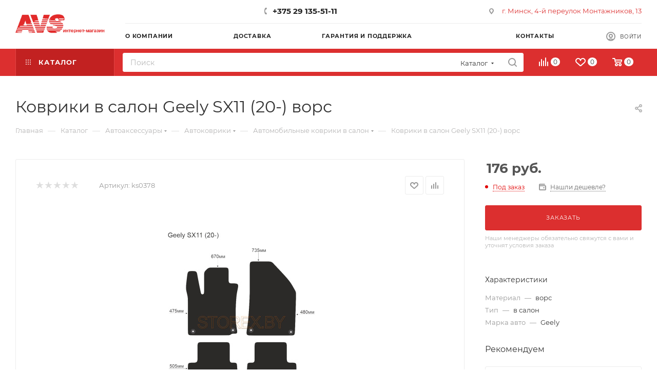

--- FILE ---
content_type: text/html; charset=UTF-8
request_url: https://avs-auto.by/catalog/element/kovriki-v-salon-geely-sx11-20-vors/
body_size: 75690
content:
<!DOCTYPE html>
<html xmlns="http://www.w3.org/1999/xhtml" xml:lang="ru" lang="ru"  >
<head><link rel="canonical" href="https://avs-auto.by/catalog/avtomobilnye-kovriki-v-salon/1677668/" />

	<title>Коврики в салон Geely SX11 (20-) ворс купить в Минске</title>
	<meta name="viewport" content="initial-scale=1.0, width=device-width, maximum-scale=1" />
	<meta name="HandheldFriendly" content="true" />
	<meta name="yes" content="yes" />
	<meta name="apple-mobile-web-app-status-bar-style" content="black" />
	<meta name="SKYPE_TOOLBAR" content="SKYPE_TOOLBAR_PARSER_COMPATIBLE" />
	<meta http-equiv="Content-Type" content="text/html; charset=UTF-8" />
<meta name="keywords" content="Коврики в салон Geely SX11 (20-) ворс" />
<meta name="description" content="Коврики в салон Geely SX11 (20-) ворс купить за 176 руб. с доставкой по Минску и всей Беларуси в интернет-магазине avs-auto.by" />
<script data-skip-moving="true">(function(w, d, n) {var cl = "bx-core";var ht = d.documentElement;var htc = ht ? ht.className : undefined;if (htc === undefined || htc.indexOf(cl) !== -1){return;}var ua = n.userAgent;if (/(iPad;)|(iPhone;)/i.test(ua)){cl += " bx-ios";}else if (/Windows/i.test(ua)){cl += ' bx-win';}else if (/Macintosh/i.test(ua)){cl += " bx-mac";}else if (/Linux/i.test(ua) && !/Android/i.test(ua)){cl += " bx-linux";}else if (/Android/i.test(ua)){cl += " bx-android";}cl += (/(ipad|iphone|android|mobile|touch)/i.test(ua) ? " bx-touch" : " bx-no-touch");cl += w.devicePixelRatio && w.devicePixelRatio >= 2? " bx-retina": " bx-no-retina";var ieVersion = -1;if (/AppleWebKit/.test(ua)){cl += " bx-chrome";}else if (/Opera/.test(ua)){cl += " bx-opera";}else if (/Firefox/.test(ua)){cl += " bx-firefox";}ht.className = htc ? htc + " " + cl : cl;})(window, document, navigator);</script>

<link href="/bitrix/css/aspro.max/notice.min.css?17102828082876"  rel="stylesheet" />
<link href="/bitrix/js/ui/design-tokens/dist/ui.design-tokens.min.css?171028283922911"  rel="stylesheet" />
<link href="/bitrix/js/ui/fonts/opensans/ui.font.opensans.min.css?17102828392320"  rel="stylesheet" />
<link href="/bitrix/js/main/popup/dist/main.popup.bundle.min.css?171028283626598"  rel="stylesheet" />
<link href="/bitrix/cache/css/OP/aspro_max/page_a2b3f558f5971fb742d85e1712f29ca3/page_a2b3f558f5971fb742d85e1712f29ca3_v1.css?1767818923125705"  rel="stylesheet" />
<link href="/bitrix/cache/css/OP/aspro_max/template_9c005337f3c7438aa23c0d73d74207d1/template_9c005337f3c7438aa23c0d73d74207d1_v1.css?17678173901056920"  data-template-style="true" rel="stylesheet" />




<link href="/bitrix/templates/aspro_max/css/critical.min.css?171028284024" data-skip-moving="true" rel="stylesheet">
<meta name="theme-color" content="#dc2f2f">
<style>:root{--theme-base-color: #dc2f2f;--theme-base-opacity-color: #dc2f2f1a;--theme-base-color-saturation:71%;--theme-base-color-lightness:52%;}</style>
<style>html {--theme-page-width: 1500px;--theme-page-width-padding: 30px}</style>
<script data-skip-moving="true">window.lazySizesConfig = window.lazySizesConfig || {};lazySizesConfig.loadMode = 1;lazySizesConfig.expand = 200;lazySizesConfig.expFactor = 1;lazySizesConfig.hFac = 0.1;window.lazySizesConfig.lazyClass = "lazy";</script>
<script src="/bitrix/templates/aspro_max/js/ls.unveilhooks.min.js" data-skip-moving="true" defer></script>
<script src="/bitrix/templates/aspro_max/js/lazysizes.min.js" data-skip-moving="true" defer></script>
<link href="/bitrix/templates/aspro_max/css/print.min.css?171028284021755" data-template-style="true" rel="stylesheet" media="print">
					<script data-skip-moving="true" src="/bitrix/js/main/jquery/jquery-3.6.0.min.js"></script>
					<script data-skip-moving="true" src="/bitrix/templates/aspro_max/js/speed.min.js?=1710282840"></script>
<link rel="shortcut icon" href="/favicon.png" type="image/png" />
<link rel="apple-touch-icon" sizes="180x180" href="/upload/CMax/8cb/jeuxwjkfw5jo2g7ah4l3osbpcnuwbnad.png" />
<style>
	.top-holiday-strip{
		background:#ff7300;
		color:#fff;
		font-size:13px;
		line-height:1.2;
	}
	.top-holiday-strip__inner{
		max-width: 100%;
		padding:8px 16px;
		text-align:center;
	}
</style>
<meta property="og:description" content="Коврики в салон Geely SX11 (20-) ворс" />
<meta property="og:image" content="https://avs-auto.by:443/upload/iblock/f8c/891a8q570o81kwcdwkd760ewm2c1zwkt.png" />
<link rel="image_src" href="https://avs-auto.by:443/upload/iblock/f8c/891a8q570o81kwcdwkd760ewm2c1zwkt.png"  />
<meta property="og:title" content="Коврики в салон Geely SX11 (20-) ворс купить в Минске" />
<meta property="og:type" content="website" />
<meta property="og:url" content="https://avs-auto.by:443/catalog/element/kovriki-v-salon-geely-sx11-20-vors/" />
<script src="/bitrix/templates/aspro_max/js/fetch/bottom_panel.min.js?1710282840554" data-skip-moving="true" defer=""></script>

</head>
<body class=" site_OP  fill_bg_n catalog-delayed-btn-Y theme-light" id="main" data-site="/">

		
	<div id="panel"></div>
	
				<!--'start_frame_cache_basketitems-component-block'-->												<div id="ajax_basket"></div>
					<!--'end_frame_cache_basketitems-component-block'-->								<div class="cd-modal-bg"></div>
		<script data-skip-moving="true">var solutionName = 'arMaxOptions';</script>
		<script src="/bitrix/templates/aspro_max/js/setTheme.php?site_id=OP&site_dir=/" data-skip-moving="true"></script>
				<div class="wrapper1  header_bgcolored long_header2 colored_header catalog_page basket_normal basket_fill_WHITE side_LEFT block_side_NORMAL catalog_icons_N banner_auto with_fast_view mheader-v1 header-v6 header-font-lower_N regions_N title_position_LEFT footer-v5 front-vindex1 mfixed_Y mfixed_view_always title-v3 lazy_Y with_phones compact-catalog normal-catalog-img landing-normal big-banners-mobile-normal bottom-icons-panel-N compact-breadcrumbs-N catalog-delayed-btn-Y header_search_opacity  ">

<div class="mega_fixed_menu scrollblock">
	<div class="maxwidth-theme">
		<svg class="svg svg-close" width="14" height="14" viewBox="0 0 14 14">
		  <path data-name="Rounded Rectangle 568 copy 16" d="M1009.4,953l5.32,5.315a0.987,0.987,0,0,1,0,1.4,1,1,0,0,1-1.41,0L1008,954.4l-5.32,5.315a0.991,0.991,0,0,1-1.4-1.4L1006.6,953l-5.32-5.315a0.991,0.991,0,0,1,1.4-1.4l5.32,5.315,5.31-5.315a1,1,0,0,1,1.41,0,0.987,0.987,0,0,1,0,1.4Z" transform="translate(-1001 -946)"></path>
		</svg>
		<i class="svg svg-close mask arrow"></i>
		<div class="row">
			<div class="col-md-9">
				<div class="left_menu_block">
					<div class="logo_block flexbox flexbox--row align-items-normal">
						<div class="logo">
							<a href="/"><img src="/upload/CMax/9d5/21z0s4hbci57nvyklbcy1zgje7y53qw5.png" alt="AVS AUTO" title="AVS AUTO" data-src="" /></a>						</div>
						<div class="top-description addr">
													</div>
					</div>
					<div class="search_block">
						<div class="search_wrap">
							<div class="search-block">
									<div class="search-wrapper">
		<div id="title-search_mega_menu">
			<form action="/catalog/" class="search search--hastype">
				<div class="search-input-div">
					<input class="search-input" id="title-search-input_mega_menu" type="text" name="q" value="" placeholder="Поиск" size="20" maxlength="50" autocomplete="off" />
				</div>
				<div class="search-button-div">
					<button class="btn btn-search" type="submit" name="s" value="Найти"><i class="svg search2  inline " aria-hidden="true"><svg width="17" height="17" ><use xlink:href="/bitrix/templates/aspro_max/images/svg/header_icons_srite.svg#search"></use></svg></i></button>
											<div class="dropdown-select searchtype">
							<input type="hidden" name="type" value="catalog" />
							<div class="dropdown-select__title darken font_xs">
								<span>Каталог</span>
								<i class="svg  svg-inline-search-down" aria-hidden="true" ><svg xmlns="http://www.w3.org/2000/svg" width="5" height="3" viewBox="0 0 5 3"><path class="cls-1" d="M250,80h5l-2.5,3Z" transform="translate(-250 -80)"/></svg></i>							</div>
							<div class="dropdown-select__list dropdown-menu-wrapper" role="menu">
								<!--noindex-->
								<div class="dropdown-menu-inner rounded3">
									<div class="dropdown-select__list-item font_xs">
										<span class="dropdown-select__list-link darken" data-type="all">
											<span>По всему сайту</span>
										</span>
									</div>
									<div class="dropdown-select__list-item font_xs">
										<span class="dropdown-select__list-link dropdown-select__list-link--current" data-type="catalog">
											<span>По каталогу</span>
										</span>
									</div>
								</div>
								<!--/noindex-->
							</div>
						</div>
					<span class="close-block inline-search-hide"><span class="svg svg-close close-icons"></span></span>
				</div>
			</form>
		</div>
	</div>
							</div>
						</div>
					</div>
										<!-- noindex -->

	<div class="burger_menu_wrapper">
		
			<div class="top_link_wrapper">
				<div class="menu-item dropdown catalog wide_menu  active">
					<div class="wrap">
						<a class="dropdown-toggle" href="/catalog/">
							<div class="link-title color-theme-hover">
																	<i class="svg inline  svg-inline-icon_catalog" aria-hidden="true" ><svg xmlns="http://www.w3.org/2000/svg" width="10" height="10" viewBox="0 0 10 10"><path  data-name="Rounded Rectangle 969 copy 7" class="cls-1" d="M644,76a1,1,0,1,1-1,1A1,1,0,0,1,644,76Zm4,0a1,1,0,1,1-1,1A1,1,0,0,1,648,76Zm4,0a1,1,0,1,1-1,1A1,1,0,0,1,652,76Zm-8,4a1,1,0,1,1-1,1A1,1,0,0,1,644,80Zm4,0a1,1,0,1,1-1,1A1,1,0,0,1,648,80Zm4,0a1,1,0,1,1-1,1A1,1,0,0,1,652,80Zm-8,4a1,1,0,1,1-1,1A1,1,0,0,1,644,84Zm4,0a1,1,0,1,1-1,1A1,1,0,0,1,648,84Zm4,0a1,1,0,1,1-1,1A1,1,0,0,1,652,84Z" transform="translate(-643 -76)"/></svg></i>																Каталог							</div>
						</a>
													<span class="tail"></span>
							<div class="burger-dropdown-menu row">
								<div class="menu-wrapper" >
									
																														<div class="col-md-4 dropdown-submenu  has_img">
																						<a href="/catalog/avtoaksessuary/" class="color-theme-hover" title="Автоаксессуары">
												<span class="name option-font-bold">Автоаксессуары</span>
											</a>
																								<div class="burger-dropdown-menu toggle_menu">
																																									<div class="menu-item   ">
															<a href="/catalog/avtokovriki/" title="Автоковрики">
																<span class="name color-theme-hover">Автоковрики</span>
															</a>
																													</div>
																																									<div class="menu-item   ">
															<a href="/catalog/avtomobilnye-veshalki/" title="Автомобильные вешалки">
																<span class="name color-theme-hover">Автомобильные вешалки</span>
															</a>
																													</div>
																																									<div class="menu-item   ">
															<a href="/catalog/avtomobilnye-derzhateli/" title="Автомобильные держатели">
																<span class="name color-theme-hover">Автомобильные держатели</span>
															</a>
																													</div>
																																									<div class="menu-item   ">
															<a href="/catalog/avtomobilnye-domkraty/" title="Автомобильные домкраты">
																<span class="name color-theme-hover">Автомобильные домкраты</span>
															</a>
																													</div>
																																									<div class="menu-item   ">
															<a href="/catalog/avtomobilnye-manometry/" title="Автомобильные манометры">
																<span class="name color-theme-hover">Автомобильные манометры</span>
															</a>
																													</div>
																																									<div class="menu-item   ">
															<a href="/catalog/avtomobilnye-pepelnitsy/" title="Автомобильные пепельницы">
																<span class="name color-theme-hover">Автомобильные пепельницы</span>
															</a>
																													</div>
																																									<div class="menu-item   ">
															<a href="/catalog/avtochekhly/" title="Авточехлы">
																<span class="name color-theme-hover">Авточехлы</span>
															</a>
																													</div>
																																									<div class="menu-item   ">
															<a href="/catalog/avtoshtorki/" title="Автошторки">
																<span class="name color-theme-hover">Автошторки</span>
															</a>
																													</div>
																																									<div class="menu-item   ">
															<a href="/catalog/voronki-toplivnye/" title="Воронки топливные">
																<span class="name color-theme-hover">Воронки топливные</span>
															</a>
																													</div>
																																									<div class="menu-item   ">
															<a href="/catalog/zaglushki-remnya-bezopasnosti/" title="Заглушки ремня безопасности">
																<span class="name color-theme-hover">Заглушки ремня безопасности</span>
															</a>
																													</div>
																																									<div class="menu-item collapsed  ">
															<a href="/catalog/zerkala/" title="Зеркала">
																<span class="name color-theme-hover">Зеркала</span>
															</a>
																													</div>
																																									<div class="menu-item collapsed  ">
															<a href="/catalog/znaki-avariynoy-ostanovki/" title="Знаки аварийной остановки">
																<span class="name color-theme-hover">Знаки аварийной остановки</span>
															</a>
																													</div>
																																									<div class="menu-item collapsed  ">
															<a href="/catalog/kanistry/" title="Канистры">
																<span class="name color-theme-hover">Канистры</span>
															</a>
																													</div>
																																									<div class="menu-item collapsed  ">
															<a href="/catalog/kreplenie-gruza/" title="Крепление груза">
																<span class="name color-theme-hover">Крепление груза</span>
															</a>
																													</div>
																																									<div class="menu-item collapsed  ">
															<a href="/catalog/nabory-dlya-remonta-beskamernykh-shin/" title="Наборы для ремонта бескамерных шин">
																<span class="name color-theme-hover">Наборы для ремонта бескамерных шин</span>
															</a>
																													</div>
																																									<div class="menu-item collapsed  ">
															<a href="/catalog/opletki-chekhly-na-rul/" title="Оплетки чехлы на руль">
																<span class="name color-theme-hover">Оплетки чехлы на руль</span>
															</a>
																													</div>
																																									<div class="menu-item collapsed  ">
															<a href="/catalog/organayzery-prostranstva/" title="Органайзеры пространства">
																<span class="name color-theme-hover">Органайзеры пространства</span>
															</a>
																													</div>
																																									<div class="menu-item collapsed  ">
															<a href="/catalog/provoda-prikurivaniya/" title="Провода прикуривания">
																<span class="name color-theme-hover">Провода прикуривания</span>
															</a>
																													</div>
																																									<div class="menu-item collapsed  ">
															<a href="/catalog/ramki-dlya-nomernykh-znakov/" title="Рамки для номерных знаков">
																<span class="name color-theme-hover">Рамки для номерных знаков</span>
															</a>
																													</div>
																																									<div class="menu-item collapsed  ">
															<a href="/catalog/tenty-chekhly/" title="Тенты-чехлы">
																<span class="name color-theme-hover">Тенты-чехлы</span>
															</a>
																													</div>
																																									<div class="menu-item collapsed  ">
															<a href="/catalog/trosy-buksirovochnye/" title="Тросы буксировочные">
																<span class="name color-theme-hover">Тросы буксировочные</span>
															</a>
																													</div>
																																									<div class="menu-item collapsed  ">
															<a href="/catalog/shchetki-stekloochistitelya/" title="Щетки стеклоочистителя">
																<span class="name color-theme-hover">Щетки стеклоочистителя</span>
															</a>
																													</div>
																									</div>
																					</div>
									
																														<div class="col-md-4 dropdown-submenu  has_img">
																						<a href="/catalog/avtosvet/" class="color-theme-hover" title="Автосвет">
												<span class="name option-font-bold">Автосвет</span>
											</a>
																								<div class="burger-dropdown-menu toggle_menu">
																																									<div class="menu-item   ">
															<a href="/catalog/avtomobilnye-lampy/" title="Автомобильные лампы">
																<span class="name color-theme-hover">Автомобильные лампы</span>
															</a>
																													</div>
																																									<div class="menu-item   ">
															<a href="/catalog/dnevnye-khodovye-ogni/" title="Дневные ходовые огни">
																<span class="name color-theme-hover">Дневные ходовые огни</span>
															</a>
																													</div>
																																									<div class="menu-item   ">
															<a href="/catalog/ksenon/" title="Ксенон">
																<span class="name color-theme-hover">Ксенон</span>
															</a>
																													</div>
																																									<div class="menu-item   ">
															<a href="/catalog/lampy-perenoski/" title="Лампы переноски">
																<span class="name color-theme-hover">Лампы переноски</span>
															</a>
																													</div>
																																									<div class="menu-item   ">
															<a href="/catalog/protivotumannye-fary/" title="Противотуманные фары">
																<span class="name color-theme-hover">Противотуманные фары</span>
															</a>
																													</div>
																																									<div class="menu-item   ">
															<a href="/catalog/svetodiodnye-fary-off-road/" title="Светодиодные фары OFF-Road">
																<span class="name color-theme-hover">Светодиодные фары OFF-Road</span>
															</a>
																													</div>
																									</div>
																					</div>
									
																														<div class="col-md-4 dropdown-submenu  has_img">
																						<a href="/catalog/avtoelektronika/" class="color-theme-hover" title="Автоэлектроника">
												<span class="name option-font-bold">Автоэлектроника</span>
											</a>
																								<div class="burger-dropdown-menu toggle_menu">
																																									<div class="menu-item   ">
															<a href="/catalog/avtomobilnye-ventilyatory/" title="Автомобильные вентиляторы">
																<span class="name color-theme-hover">Автомобильные вентиляторы</span>
															</a>
																													</div>
																																									<div class="menu-item   ">
															<a href="/catalog/avtomobilnye-videoregistratory/" title="Автомобильные видеорегистраторы">
																<span class="name color-theme-hover">Автомобильные видеорегистраторы</span>
															</a>
																													</div>
																																									<div class="menu-item   ">
															<a href="/catalog/avtomobilnye-kompressory/" title="Автомобильные компрессоры">
																<span class="name color-theme-hover">Автомобильные компрессоры</span>
															</a>
																													</div>
																																									<div class="menu-item   ">
															<a href="/catalog/avtomobilnye-predokhraniteli/" title="Автомобильные предохранители">
																<span class="name color-theme-hover">Автомобильные предохранители</span>
															</a>
																													</div>
																																									<div class="menu-item   ">
															<a href="/catalog/avtomobilnye-pylesosy/" title="Автомобильные пылесосы">
																<span class="name color-theme-hover">Автомобильные пылесосы</span>
															</a>
																													</div>
																																									<div class="menu-item   ">
															<a href="/catalog/avtomobilnye-signaly/" title="Автомобильные сигналы">
																<span class="name color-theme-hover">Автомобильные сигналы</span>
															</a>
																													</div>
																																									<div class="menu-item   ">
															<a href="/catalog/avtokholodilniki/" title="Автохолодильники">
																<span class="name color-theme-hover">Автохолодильники</span>
															</a>
																													</div>
																																									<div class="menu-item   ">
															<a href="/catalog/zaryadnye-ustroystva-dlya-avtomobilnykh-akkumulyatorov/" title="Зарядные устройства для автомобильных аккумуляторов">
																<span class="name color-theme-hover">Зарядные устройства для автомобильных аккумуляторов</span>
															</a>
																													</div>
																																									<div class="menu-item   ">
															<a href="/catalog/zaryadnye-ustroystva-dlya-telefonov-i-planshetov/" title="Зарядные устройства для телефонов и планшетов">
																<span class="name color-theme-hover">Зарядные устройства для телефонов и планшетов</span>
															</a>
																													</div>
																																									<div class="menu-item   ">
															<a href="/catalog/invertory-konvertery-setevye-adaptery/" title="Инверторы Конвертеры Сетевые адаптеры">
																<span class="name color-theme-hover">Инверторы Конвертеры Сетевые адаптеры</span>
															</a>
																													</div>
																																									<div class="menu-item collapsed  ">
															<a href="/catalog/kamery-zadnego-vida/" title="Камеры заднего вида">
																<span class="name color-theme-hover">Камеры заднего вида</span>
															</a>
																													</div>
																																									<div class="menu-item collapsed  ">
															<a href="/catalog/parktroniki/" title="Парктроники">
																<span class="name color-theme-hover">Парктроники</span>
															</a>
																													</div>
																																									<div class="menu-item collapsed  ">
															<a href="/catalog/razvetviteli-prikurivatelya/" title="Разветвители прикуривателя">
																<span class="name color-theme-hover">Разветвители прикуривателя</span>
															</a>
																													</div>
																									</div>
																					</div>
									
																														<div class="col-md-4 dropdown-submenu  has_img">
																						<a href="/catalog/instrument/" class="color-theme-hover" title="Инструмент">
												<span class="name option-font-bold">Инструмент</span>
											</a>
																								<div class="burger-dropdown-menu toggle_menu">
																																									<div class="menu-item   ">
															<a href="/catalog/golovki-tortsevye/" title="Головки торцевые">
																<span class="name color-theme-hover">Головки торцевые</span>
															</a>
																													</div>
																																									<div class="menu-item   ">
															<a href="/catalog/klyuchi-gaechnye-kombinirovanye/" title="Ключи гаечные комбинированые">
																<span class="name color-theme-hover">Ключи гаечные комбинированые</span>
															</a>
																													</div>
																																									<div class="menu-item   ">
															<a href="/catalog/klyuchi-gaechnye-nakidnye/" title="Ключи гаечные накидные">
																<span class="name color-theme-hover">Ключи гаечные накидные</span>
															</a>
																													</div>
																																									<div class="menu-item   ">
															<a href="/catalog/klyuchi-gaechnye-razreznye/" title="Ключи гаечные разрезные">
																<span class="name color-theme-hover">Ключи гаечные разрезные</span>
															</a>
																													</div>
																																									<div class="menu-item   ">
															<a href="/catalog/klyuchi-gaechnye-rozhkovye/" title="Ключи гаечные рожковые">
																<span class="name color-theme-hover">Ключи гаечные рожковые</span>
															</a>
																													</div>
																																									<div class="menu-item   ">
															<a href="/catalog/klyuchi-gaechnye-treshchotochnye/" title="Ключи гаечные трещоточные">
																<span class="name color-theme-hover">Ключи гаечные трещоточные</span>
															</a>
																													</div>
																																									<div class="menu-item   ">
															<a href="/catalog/klyuchi-svechnye-i-balonnye/" title="Ключи свечные и балонные">
																<span class="name color-theme-hover">Ключи свечные и балонные</span>
															</a>
																													</div>
																																									<div class="menu-item   ">
															<a href="/catalog/klyuchi-tortsevye-shestigrannye/" title="Ключи торцевые шестигранные">
																<span class="name color-theme-hover">Ключи торцевые шестигранные</span>
															</a>
																													</div>
																																									<div class="menu-item   ">
															<a href="/catalog/klyuchi-trubchatye/" title="Ключи трубчатые">
																<span class="name color-theme-hover">Ключи трубчатые</span>
															</a>
																													</div>
																																									<div class="menu-item   ">
															<a href="/catalog/molotki/" title="Молотки">
																<span class="name color-theme-hover">Молотки</span>
															</a>
																													</div>
																																									<div class="menu-item collapsed  ">
															<a href="/catalog/nabory-golovok/" title="Наборы головок">
																<span class="name color-theme-hover">Наборы головок</span>
															</a>
																													</div>
																																									<div class="menu-item collapsed  ">
															<a href="/catalog/nabory-instrumenta/" title="Наборы инструмента">
																<span class="name color-theme-hover">Наборы инструмента</span>
															</a>
																													</div>
																																									<div class="menu-item collapsed  ">
															<a href="/catalog/nabory-klyuchey-gaechnykh/" title="Наборы ключей гаечных">
																<span class="name color-theme-hover">Наборы ключей гаечных</span>
															</a>
																													</div>
																																									<div class="menu-item collapsed  ">
															<a href="/catalog/otvertki/" title="Отвертки">
																<span class="name color-theme-hover">Отвертки</span>
															</a>
																													</div>
																																									<div class="menu-item collapsed  ">
															<a href="/catalog/spets-instrument/" title="Спец. инструмент">
																<span class="name color-theme-hover">Спец. инструмент</span>
															</a>
																													</div>
																																									<div class="menu-item collapsed  ">
															<a href="/catalog/semniki/" title="Съемники">
																<span class="name color-theme-hover">Съемники</span>
															</a>
																													</div>
																																									<div class="menu-item collapsed  ">
															<a href="/catalog/treshchotki-vorotki-udliniteli-i-remkomplekty/" title="Трещотки, воротки, удлинители и ремкомплекты">
																<span class="name color-theme-hover">Трещотки, воротки, удлинители и ремкомплекты</span>
															</a>
																													</div>
																																									<div class="menu-item collapsed  ">
															<a href="/catalog/sharnirno-gubtsevyy-instrument/" title="Шарнирно-губцевый инструмент">
																<span class="name color-theme-hover">Шарнирно-губцевый инструмент</span>
															</a>
																													</div>
																									</div>
																					</div>
									
																														<div class="col-md-4 dropdown-submenu  has_img">
																						<a href="/catalog/ukhod-za-avto/" class="color-theme-hover" title="Уход за авто">
												<span class="name option-font-bold">Уход за авто</span>
											</a>
																								<div class="burger-dropdown-menu toggle_menu">
																																									<div class="menu-item   ">
															<a href="/catalog/avtomobilnaya-khimiya/" title="Автомобильная химия">
																<span class="name color-theme-hover">Автомобильная химия</span>
															</a>
																													</div>
																																									<div class="menu-item   ">
															<a href="/catalog/aksessuary-dlya-ukhoda/" title="Аксессуары для ухода">
																<span class="name color-theme-hover">Аксессуары для ухода</span>
															</a>
																													</div>
																									</div>
																					</div>
																	</div>
							</div>
											</div>
				</div>
			</div>
					
		<div class="bottom_links_wrapper row">
								<div class="menu-item col-md-4 unvisible    ">
					<div class="wrap">
						<a class="" href="/personal/">
							<div class="link-title color-theme-hover">
																Личный кабинет							</div>
						</a>
											</div>
				</div>
								<div class="menu-item col-md-4 unvisible dropdown   ">
					<div class="wrap">
						<a class="dropdown-toggle" href="/company/">
							<div class="link-title color-theme-hover">
																О компании							</div>
						</a>
													<span class="tail"></span>
							<div class="burger-dropdown-menu">
								<div class="menu-wrapper" >
									
																														<div class="  ">
																						<a href="/company/index.php" class="color-theme-hover" title="О компании">
												<span class="name option-font-bold">О компании</span>
											</a>
																					</div>
									
																														<div class="  ">
																						<a href="/company/news/" class="color-theme-hover" title="Новости">
												<span class="name option-font-bold">Новости</span>
											</a>
																					</div>
									
																														<div class="  ">
																						<a href="/contacts/" class="color-theme-hover" title="Контакты">
												<span class="name option-font-bold">Контакты</span>
											</a>
																					</div>
																	</div>
							</div>
											</div>
				</div>
								<div class="menu-item col-md-4 unvisible    ">
					<div class="wrap">
						<a class="" href="/delivery/">
							<div class="link-title color-theme-hover">
																Доставка							</div>
						</a>
											</div>
				</div>
								<div class="menu-item col-md-4 unvisible    ">
					<div class="wrap">
						<a class="" href="/support/">
							<div class="link-title color-theme-hover">
																Гарантия и поддержка							</div>
						</a>
											</div>
				</div>
								<div class="menu-item col-md-4 unvisible    ">
					<div class="wrap">
						<a class="" href="/news/">
							<div class="link-title color-theme-hover">
																Информация о поступлених							</div>
						</a>
											</div>
				</div>
								<div class="menu-item col-md-4 unvisible    ">
					<div class="wrap">
						<a class="" href="/sale/">
							<div class="link-title color-theme-hover">
																	<i class="svg inline  svg-inline-icon_discount" aria-hidden="true" ><svg xmlns="http://www.w3.org/2000/svg" width="9" height="12" viewBox="0 0 9 12"><path  data-name="Shape 943 copy 12" class="cls-1" d="M710,75l-7,7h3l-1,5,7-7h-3Z" transform="translate(-703 -75)"/></svg></i>																Акции и скидки							</div>
						</a>
											</div>
				</div>
								<div class="menu-item col-md-4 unvisible    ">
					<div class="wrap">
						<a class="" href="/contacts/">
							<div class="link-title color-theme-hover">
																Контакты							</div>
						</a>
											</div>
				</div>
					</div>

	</div>
					<!-- /noindex -->
														</div>
			</div>
			<div class="col-md-3">
				<div class="right_menu_block">
					<div class="contact_wrap">
						<div class="info">
							<div class="phone blocks">
								<div class="">
																	<!-- noindex -->
			<div class="phone with_dropdown white sm">
									<div class="wrap">
						<div>
									<i class="svg svg-inline-phone  inline " aria-hidden="true"><svg width="5" height="13" ><use xlink:href="/bitrix/templates/aspro_max/images/svg/header_icons_srite.svg#phone_footer"></use></svg></i><a rel="nofollow" href="tel:+375291355111">+375 29 135-51-11</a>
										</div>
					</div>
											</div>
			<!-- /noindex -->
												</div>
								<div class="callback_wrap">
									<span class="callback-block animate-load font_upper colored" data-event="jqm" data-param-form_id="CALLBACK" data-name="callback">Заказать звонок</span>
								</div>
							</div>
							<div class="question_button_wrapper">
								<span class="btn btn-lg btn-transparent-border-color btn-wide animate-load colored_theme_hover_bg-el" data-event="jqm" data-param-form_id="ASK" data-name="ask">
									Задать вопрос								</span>
							</div>
							<div class="person_wrap">
		<!--'start_frame_cache_header-auth-block1'-->			<!-- noindex --><div class="auth_wr_inner "><a rel="nofollow" title="Мой кабинет" class="personal-link dark-color animate-load" data-event="jqm" data-param-backurl="%2Fcatalog%2Felement%2Fkovriki-v-salon-geely-sx11-20-vors%2F" data-param-type="auth" data-name="auth" href="/personal/"><i class="svg svg-inline-cabinet big inline " aria-hidden="true"><svg width="18" height="18" ><use xlink:href="/bitrix/templates/aspro_max/images/svg/header_icons_srite.svg#user"></use></svg></i><span class="wrap"><span class="name">Войти</span></span></a></div><!-- /noindex -->		<!--'end_frame_cache_header-auth-block1'-->
			<!--'start_frame_cache_mobile-basket-with-compare-block1'-->		<!-- noindex -->
					<div class="menu middle">
				<ul>
											<li class="counters">
							<a rel="nofollow" class="dark-color basket-link basket ready " href="/basket/">
								<i class="svg  svg-inline-basket" aria-hidden="true" ><svg class="" width="19" height="16" viewBox="0 0 19 16"><path data-name="Ellipse 2 copy 9" class="cls-1" d="M956.047,952.005l-0.939,1.009-11.394-.008-0.952-1-0.953-6h-2.857a0.862,0.862,0,0,1-.952-1,1.025,1.025,0,0,1,1.164-1h2.327c0.3,0,.6.006,0.6,0.006a1.208,1.208,0,0,1,1.336.918L943.817,947h12.23L957,948v1Zm-11.916-3,0.349,2h10.007l0.593-2Zm1.863,5a3,3,0,1,1-3,3A3,3,0,0,1,945.994,954.005ZM946,958a1,1,0,1,0-1-1A1,1,0,0,0,946,958Zm7.011-4a3,3,0,1,1-3,3A3,3,0,0,1,953.011,954.005ZM953,958a1,1,0,1,0-1-1A1,1,0,0,0,953,958Z" transform="translate(-938 -944)"></path></svg></i>								<span>Корзина<span class="count empted">0</span></span>
							</a>
						</li>
																<li class="counters">
							<a rel="nofollow" 
								class="dark-color basket-link delay ready " 
								href="/personal/favorite/"
							>
								<i class="svg  svg-inline-basket" aria-hidden="true" ><svg xmlns="http://www.w3.org/2000/svg" width="16" height="13" viewBox="0 0 16 13"><defs><style>.clsw-1{fill:#fff;fill-rule:evenodd;}</style></defs><path class="clsw-1" d="M506.755,141.6l0,0.019s-4.185,3.734-5.556,4.973a0.376,0.376,0,0,1-.076.056,1.838,1.838,0,0,1-1.126.357,1.794,1.794,0,0,1-1.166-.4,0.473,0.473,0,0,1-.1-0.076c-1.427-1.287-5.459-4.878-5.459-4.878l0-.019A4.494,4.494,0,1,1,500,135.7,4.492,4.492,0,1,1,506.755,141.6Zm-3.251-5.61A2.565,2.565,0,0,0,501,138h0a1,1,0,1,1-2,0h0a2.565,2.565,0,0,0-2.506-2,2.5,2.5,0,0,0-1.777,4.264l-0.013.019L500,145.1l5.179-4.749c0.042-.039.086-0.075,0.126-0.117l0.052-.047-0.006-.008A2.494,2.494,0,0,0,503.5,135.993Z" transform="translate(-492 -134)"/></svg></i>								<span>Избранные товары<span class="count js-count empted">0</span></span>
							</a>
						</li>
									</ul>
			</div>
							<div class="menu middle">
				<ul>
					<li class="counters">
						<a rel="nofollow" class="dark-color basket-link compare ready " href="/catalog/compare.php">
							<i class="svg inline  svg-inline-compare " aria-hidden="true" ><svg xmlns="http://www.w3.org/2000/svg" width="18" height="17" viewBox="0 0 18 17"><defs><style>.cls-1{fill:#333;fill-rule:evenodd;}</style></defs><path  data-name="Rounded Rectangle 865" class="cls-1" d="M597,78a1,1,0,0,1,1,1v9a1,1,0,0,1-2,0V79A1,1,0,0,1,597,78Zm4-6a1,1,0,0,1,1,1V88a1,1,0,0,1-2,0V73A1,1,0,0,1,601,72Zm4,8a1,1,0,0,1,1,1v7a1,1,0,0,1-2,0V81A1,1,0,0,1,605,80Zm-12-5a1,1,0,0,1,1,1V88a1,1,0,0,1-2,0V76A1,1,0,0,1,593,75Zm-4,5a1,1,0,0,1,1,1v7a1,1,0,0,1-2,0V81A1,1,0,0,1,589,80Z" transform="translate(-588 -72)"/></svg>
</i>							<span>Сравнение товаров<span class="count empted">0</span></span>
						</a>
					</li>
				</ul>
			</div>
				<!-- /noindex -->
		<!--'end_frame_cache_mobile-basket-with-compare-block1'-->								</div>
						</div>
					</div>
					<div class="footer_wrap">
						
		
							<div class="email blocks color-theme-hover">
					<i class="svg inline  svg-inline-email" aria-hidden="true" ><svg xmlns="http://www.w3.org/2000/svg" width="11" height="9" viewBox="0 0 11 9"><path  data-name="Rectangle 583 copy 16" class="cls-1" d="M367,142h-7a2,2,0,0,1-2-2v-5a2,2,0,0,1,2-2h7a2,2,0,0,1,2,2v5A2,2,0,0,1,367,142Zm0-2v-3.039L364,139h-1l-3-2.036V140h7Zm-6.634-5,3.145,2.079L366.634,135h-6.268Z" transform="translate(-358 -133)"/></svg></i>					<a href="mailto:sales@storex.by">sales@storex.by</a>				</div>
		
		
							<div class="address blocks">
					<i class="svg inline  svg-inline-addr" aria-hidden="true" ><svg xmlns="http://www.w3.org/2000/svg" width="9" height="12" viewBox="0 0 9 12"><path class="cls-1" d="M959.135,82.315l0.015,0.028L955.5,87l-3.679-4.717,0.008-.013a4.658,4.658,0,0,1-.83-2.655,4.5,4.5,0,1,1,9,0A4.658,4.658,0,0,1,959.135,82.315ZM955.5,77a2.5,2.5,0,0,0-2.5,2.5,2.467,2.467,0,0,0,.326,1.212l-0.014.022,2.181,3.336,2.034-3.117c0.033-.046.063-0.094,0.093-0.142l0.066-.1-0.007-.009a2.468,2.468,0,0,0,.32-1.2A2.5,2.5,0,0,0,955.5,77Z" transform="translate(-951 -75)"/></svg></i>					<a href="/contacts/">г. Минск, 4-й переулок Монтажников, 13</a> <br>
 <!--
<br>
 <b><span style="color: #ff0000;">С 25 по 28 декабря - выходные дни</span></b>
-->				</div>
		
							<div class="social-block">
							<div class="social-icons">
		<!-- noindex -->
	<ul>
					<li class="vk">
				<a href="https://vk.com/avsautoby" target="_blank" rel="nofollow" title="Вконтакте">
					Вконтакте				</a>
			</li>
							<li class="facebook">
				<a href="https://www.facebook.com/avsautoby" target="_blank" rel="nofollow" title="Facebook">
					Facebook				</a>
			</li>
																															</ul>
	<!-- /noindex -->
</div>						</div>
					</div>
				</div>
			</div>
		</div>
	</div>
</div>
<div class="header_wrap visible-lg visible-md title-v3 ">
	<header id="header">
		<div class="header-wrapper fix-logo header-v6">
	<div class="logo_and_menu-row logo_and_menu-row--nested-menu icons_top">
			<div class="maxwidth-theme logo-row">
				<div class ="header__sub-inner">
						<div class = "header__left-part ">
							<div class="logo-block1 header__main-item">
								<div class="line-block line-block--16">
									<div class="logo line-block__item no-shrinked">
										<a href="/"><img src="/upload/CMax/9d5/21z0s4hbci57nvyklbcy1zgje7y53qw5.png" alt="AVS AUTO" title="AVS AUTO" data-src="" /></a>									</div>
								</div>	
							</div>
						</div>	
						<div class="content-block header__right-part">
							<div class="subtop lines-block header__top-part  ">
									<div class="header__top-item">
										<div class="line-block line-block--8">
																					</div>
									</div>
									<div class="header__top-item">
										<div class="wrap_icon inner-table-block">
											<div class="phone-block icons flexbox flexbox--row">
																																	<!-- noindex -->
			<div class="phone with_dropdown">
									<i class="svg svg-inline-phone  inline " aria-hidden="true"><svg width="5" height="13" ><use xlink:href="/bitrix/templates/aspro_max/images/svg/header_icons_srite.svg#phone_black"></use></svg></i><a rel="nofollow" href="tel:+375291355111">+375 29 135-51-11</a>
											</div>
			<!-- /noindex -->
																																							</div>
										</div>
									</div>
									<div class="header__top-item">
										<div class="line-block line-block--40 line-block--40-1200">
																							
											<div class="line-block__item">
													<div class="inner-table-block">
		
							<div class="address inline-block tables">
					<i class="svg inline  svg-inline-addr" aria-hidden="true" ><svg xmlns="http://www.w3.org/2000/svg" width="9" height="12" viewBox="0 0 9 12"><path class="cls-1" d="M959.135,82.315l0.015,0.028L955.5,87l-3.679-4.717,0.008-.013a4.658,4.658,0,0,1-.83-2.655,4.5,4.5,0,1,1,9,0A4.658,4.658,0,0,1,959.135,82.315ZM955.5,77a2.5,2.5,0,0,0-2.5,2.5,2.467,2.467,0,0,0,.326,1.212l-0.014.022,2.181,3.336,2.034-3.117c0.033-.046.063-0.094,0.093-0.142l0.066-.1-0.007-.009a2.468,2.468,0,0,0,.32-1.2A2.5,2.5,0,0,0,955.5,77Z" transform="translate(-951 -75)"/></svg></i>					<a href="/contacts/">г. Минск, 4-й переулок Монтажников, 13</a> <br>
 <!--
<br>
 <b><span style="color: #ff0000;">С 25 по 28 декабря - выходные дни</span></b>
-->				</div>
		
														</div>
											</div>
										</div>	
									</div>
							</div>
							<div class="subbottom header__main-part">
								<div class="header__main-item flex1">	
											<div class="menu">
												<div class="menu-only">
													<nav class="mega-menu sliced">
																	<div class="table-menu">
		<table>
			<tr>
					<td class="menu-item unvisible dropdown   ">
						<div class="wrap">
							<a class="dropdown-toggle" href="/company/">
								<div>
																		О компании																	</div>
							</a>
																							<span class="tail"></span>
								<div class="dropdown-menu   BANNER">
																		<div class="customScrollbar ">
										<ul class="menu-wrapper menu-type-4" >
																																																																										<li class="    parent-items">
																																							<a href="/company/index.php" title="О компании">
						<span class="name ">О компании</span>							</a>
																																			</li>
																																																																																						<li class="    parent-items">
																																							<a href="/company/news/" title="Новости">
						<span class="name ">Новости</span>							</a>
																																			</li>
																																																																																						<li class="    parent-items">
																																							<a href="/contacts/" title="Контакты">
						<span class="name ">Контакты</span>							</a>
																																			</li>
																																	</ul>
									</div>
																	</div>
													</div>
					</td>
					<td class="menu-item unvisible    ">
						<div class="wrap">
							<a class="" href="/delivery/">
								<div>
																		Доставка																	</div>
							</a>
													</div>
					</td>
					<td class="menu-item unvisible    ">
						<div class="wrap">
							<a class="" href="/support/">
								<div>
																		Гарантия и поддержка																	</div>
							</a>
													</div>
					</td>
					<td class="menu-item unvisible    ">
						<div class="wrap">
							<a class="" href="/contacts/">
								<div>
																		Контакты																	</div>
							</a>
													</div>
					</td>
				<td class="menu-item dropdown js-dropdown nosave unvisible">
					<div class="wrap">
						<a class="dropdown-toggle more-items" href="#">
							<span>+ &nbsp;ЕЩЕ</span>
						</a>
						<span class="tail"></span>
						<ul class="dropdown-menu"></ul>
					</div>
				</td>
			</tr>
		</table>
	</div>
	<script data-skip-moving="true">
		CheckTopMenuDotted();
	</script>
													</nav>
												</div>
											</div>
								</div>
									<div class="header__main-item">
										<div class="auth">
											<div class="wrap_icon inner-table-block person  with-title">
		<!--'start_frame_cache_header-auth-block2'-->			<!-- noindex --><div class="auth_wr_inner "><a rel="nofollow" title="Мой кабинет" class="personal-link dark-color animate-load" data-event="jqm" data-param-backurl="%2Fcatalog%2Felement%2Fkovriki-v-salon-geely-sx11-20-vors%2F" data-param-type="auth" data-name="auth" href="/personal/"><i class="svg svg-inline-cabinet big inline " aria-hidden="true"><svg width="18" height="18" ><use xlink:href="/bitrix/templates/aspro_max/images/svg/header_icons_srite.svg#user"></use></svg></i><span class="wrap"><span class="name">Войти</span></span></a></div><!-- /noindex -->		<!--'end_frame_cache_header-auth-block2'-->
												</div>
										</div>
									</div>	
							</div>	
						</div>
				</div>
			</div>	
	</div>
	<div class="menu-row middle-block bgcolored">
		<div class="maxwidth-theme">
			<div class="header__main-part menu-only">
				<div class="header__top-item menu-only-wr margin0">
					<nav class="mega-menu">
								<div class="table-menu">
		<table>
			<tr>
														<td class="menu-item dropdown wide_menu catalog wide_menu  active">
						<div class="wrap">
							<a class="dropdown-toggle" href="/catalog/">
								<div>
																			<i class="svg inline  svg-inline-icon_catalog" aria-hidden="true" ><svg xmlns="http://www.w3.org/2000/svg" width="10" height="10" viewBox="0 0 10 10"><path  data-name="Rounded Rectangle 969 copy 7" class="cls-1" d="M644,76a1,1,0,1,1-1,1A1,1,0,0,1,644,76Zm4,0a1,1,0,1,1-1,1A1,1,0,0,1,648,76Zm4,0a1,1,0,1,1-1,1A1,1,0,0,1,652,76Zm-8,4a1,1,0,1,1-1,1A1,1,0,0,1,644,80Zm4,0a1,1,0,1,1-1,1A1,1,0,0,1,648,80Zm4,0a1,1,0,1,1-1,1A1,1,0,0,1,652,80Zm-8,4a1,1,0,1,1-1,1A1,1,0,0,1,644,84Zm4,0a1,1,0,1,1-1,1A1,1,0,0,1,648,84Zm4,0a1,1,0,1,1-1,1A1,1,0,0,1,652,84Z" transform="translate(-643 -76)"/></svg></i>																		Каталог																			<i class="svg svg-inline-down" aria-hidden="true"><svg width="5" height="3" ><use xlink:href="/bitrix/templates/aspro_max/images/svg/trianglearrow_sprite.svg#trianglearrow_down"></use></svg></i>																		<div class="line-wrapper"><span class="line"></span></div>
								</div>
							</a>
																<span class="tail"></span>
								<div class="dropdown-menu  long-menu-items BANNER" >
																			<div class="menu-navigation">
											<div class="menu-navigation__sections-wrapper">
												<div class="customScrollbar scrollblock">
													<div class="menu-navigation__sections">
																													<div class="menu-navigation__sections-item">
																<a
																	href="/catalog/avtoaksessuary/"
																	class="menu-navigation__sections-item-link font_xs dark_link  menu-navigation__sections-item-dropdown"
																>
																																			<i class="svg right svg-inline-right inline " aria-hidden="true"><svg width="3" height="5" ><use xlink:href="/bitrix/templates/aspro_max/images/svg/trianglearrow_sprite.svg#trianglearrow_right"></use></svg></i>																																																			<span class="name">Автоаксессуары</span>
																</a>
															</div>
																													<div class="menu-navigation__sections-item">
																<a
																	href="/catalog/avtosvet/"
																	class="menu-navigation__sections-item-link font_xs dark_link  menu-navigation__sections-item-dropdown"
																>
																																			<i class="svg right svg-inline-right inline " aria-hidden="true"><svg width="3" height="5" ><use xlink:href="/bitrix/templates/aspro_max/images/svg/trianglearrow_sprite.svg#trianglearrow_right"></use></svg></i>																																																			<span class="name">Автосвет</span>
																</a>
															</div>
																													<div class="menu-navigation__sections-item">
																<a
																	href="/catalog/avtoelektronika/"
																	class="menu-navigation__sections-item-link font_xs dark_link  menu-navigation__sections-item-dropdown"
																>
																																			<i class="svg right svg-inline-right inline " aria-hidden="true"><svg width="3" height="5" ><use xlink:href="/bitrix/templates/aspro_max/images/svg/trianglearrow_sprite.svg#trianglearrow_right"></use></svg></i>																																																			<span class="name">Автоэлектроника</span>
																</a>
															</div>
																													<div class="menu-navigation__sections-item">
																<a
																	href="/catalog/instrument/"
																	class="menu-navigation__sections-item-link font_xs dark_link  menu-navigation__sections-item-dropdown"
																>
																																			<i class="svg right svg-inline-right inline " aria-hidden="true"><svg width="3" height="5" ><use xlink:href="/bitrix/templates/aspro_max/images/svg/trianglearrow_sprite.svg#trianglearrow_right"></use></svg></i>																																																			<span class="name">Инструмент</span>
																</a>
															</div>
																													<div class="menu-navigation__sections-item">
																<a
																	href="/catalog/ukhod-za-avto/"
																	class="menu-navigation__sections-item-link font_xs dark_link  menu-navigation__sections-item-dropdown"
																>
																																			<i class="svg right svg-inline-right inline " aria-hidden="true"><svg width="3" height="5" ><use xlink:href="/bitrix/templates/aspro_max/images/svg/trianglearrow_sprite.svg#trianglearrow_right"></use></svg></i>																																																			<span class="name">Уход за авто</span>
																</a>
															</div>
																											</div>
												</div>
											</div>
											<div class="menu-navigation__content">
																		<div class="customScrollbar scrollblock">
										
										<ul class="menu-wrapper menu-type-4">
																							
																																							<li class="dropdown-submenu   has_img parent-items">
																													<div class="flexbox flex-reverse">
																																																																																<div class="subitems-wrapper">
																	<ul class="menu-wrapper" >
																																																								<li class="   has_img">
																												<div class="menu_img ">
						<a href="/catalog/avtokovriki/" class="noborder img_link colored_theme_svg">
															<img class="lazy" src="/bitrix/templates/aspro_max/images/loaders/double_ring.svg" data-src="/upload/resize_cache/iblock/551/60_60_0/zn91vw2t9fs5nn76arowufvu434fm6xv.jpg" alt="Автоковрики" title="Автоковрики" />
													</a>
					</div>
														<a href="/catalog/avtokovriki/" title="Автоковрики">
						<span class="name option-font-bold">Автоковрики</span>							</a>
																											</li>
																																																								<li class="   has_img">
																												<div class="menu_img ">
						<a href="/catalog/avtomobilnye-veshalki/" class="noborder img_link colored_theme_svg">
															<img class="lazy" src="/bitrix/templates/aspro_max/images/loaders/double_ring.svg" data-src="/upload/resize_cache/iblock/f83/60_60_0/52ni86xvn0zs23ajazpf7iyculgv213n.jpg" alt="Автомобильные вешалки" title="Автомобильные вешалки" />
													</a>
					</div>
														<a href="/catalog/avtomobilnye-veshalki/" title="Автомобильные вешалки">
						<span class="name option-font-bold">Автомобильные вешалки</span>							</a>
																											</li>
																																																								<li class="   has_img">
																												<div class="menu_img ">
						<a href="/catalog/avtomobilnye-derzhateli/" class="noborder img_link colored_theme_svg">
															<img class="lazy" src="/bitrix/templates/aspro_max/images/loaders/double_ring.svg" data-src="/upload/resize_cache/iblock/dfa/60_60_0/wtu1xjmbhw50q7jxy20r00ge2q3mvhil.jpg" alt="Автомобильные держатели" title="Автомобильные держатели" />
													</a>
					</div>
														<a href="/catalog/avtomobilnye-derzhateli/" title="Автомобильные держатели">
						<span class="name option-font-bold">Автомобильные держатели</span>							</a>
																											</li>
																																																								<li class="   has_img">
																												<div class="menu_img ">
						<a href="/catalog/avtomobilnye-domkraty/" class="noborder img_link colored_theme_svg">
															<img class="lazy" src="/bitrix/templates/aspro_max/images/loaders/double_ring.svg" data-src="/upload/resize_cache/iblock/510/60_60_0/uygr8xbgkd3uxda8bqtze8tkndiqrgfe.jpg" alt="Автомобильные домкраты" title="Автомобильные домкраты" />
													</a>
					</div>
														<a href="/catalog/avtomobilnye-domkraty/" title="Автомобильные домкраты">
						<span class="name option-font-bold">Автомобильные домкраты</span>							</a>
																											</li>
																																																								<li class="   has_img">
																												<div class="menu_img ">
						<a href="/catalog/avtomobilnye-manometry/" class="noborder img_link colored_theme_svg">
															<img class="lazy" src="/bitrix/templates/aspro_max/images/loaders/double_ring.svg" data-src="/upload/resize_cache/iblock/ed2/60_60_0/3odtn8hktzrv9buihtjawj8vvqq4q8jn.jpg" alt="Автомобильные манометры" title="Автомобильные манометры" />
													</a>
					</div>
														<a href="/catalog/avtomobilnye-manometry/" title="Автомобильные манометры">
						<span class="name option-font-bold">Автомобильные манометры</span>							</a>
																											</li>
																																																								<li class="   has_img">
																												<div class="menu_img ">
						<a href="/catalog/avtomobilnye-pepelnitsy/" class="noborder img_link colored_theme_svg">
															<img class="lazy" src="/bitrix/templates/aspro_max/images/loaders/double_ring.svg" data-src="/upload/resize_cache/iblock/1a6/60_60_0/x3pj4hp5dfsi4znwfrmruogrhl3n3z51.jpg" alt="Автомобильные пепельницы" title="Автомобильные пепельницы" />
													</a>
					</div>
														<a href="/catalog/avtomobilnye-pepelnitsy/" title="Автомобильные пепельницы">
						<span class="name option-font-bold">Автомобильные пепельницы</span>							</a>
																											</li>
																																																								<li class="   has_img">
																												<div class="menu_img ">
						<a href="/catalog/avtochekhly/" class="noborder img_link colored_theme_svg">
															<img class="lazy" src="/bitrix/templates/aspro_max/images/loaders/double_ring.svg" data-src="/upload/resize_cache/iblock/e79/60_60_0/i7hleb6v36yx1lt058euwdhbxy8w9abw.png" alt="Авточехлы" title="Авточехлы" />
													</a>
					</div>
														<a href="/catalog/avtochekhly/" title="Авточехлы">
						<span class="name option-font-bold">Авточехлы</span>							</a>
																											</li>
																																																								<li class="   has_img">
																												<div class="menu_img ">
						<a href="/catalog/avtoshtorki/" class="noborder img_link colored_theme_svg">
															<img class="lazy" src="/bitrix/templates/aspro_max/images/loaders/double_ring.svg" data-src="/upload/resize_cache/iblock/465/60_60_0/lu9jj35zlj8q4n1pzqjlmpj16ip5x5o0.jpg" alt="Автошторки" title="Автошторки" />
													</a>
					</div>
														<a href="/catalog/avtoshtorki/" title="Автошторки">
						<span class="name option-font-bold">Автошторки</span>							</a>
																											</li>
																																																								<li class="   has_img">
																												<div class="menu_img ">
						<a href="/catalog/voronki-toplivnye/" class="noborder img_link colored_theme_svg">
															<img class="lazy" src="/bitrix/templates/aspro_max/images/loaders/double_ring.svg" data-src="/upload/resize_cache/iblock/efb/60_60_0/pthgp023f3w1zixvjf2cbgp353anihmi.jpg" alt="Воронки топливные" title="Воронки топливные" />
													</a>
					</div>
														<a href="/catalog/voronki-toplivnye/" title="Воронки топливные">
						<span class="name option-font-bold">Воронки топливные</span>							</a>
																											</li>
																																																								<li class="   has_img">
																												<div class="menu_img ">
						<a href="/catalog/zaglushki-remnya-bezopasnosti/" class="noborder img_link colored_theme_svg">
															<img class="lazy" src="/bitrix/templates/aspro_max/images/loaders/double_ring.svg" data-src="/upload/resize_cache/iblock/a02/60_60_0/fe16z8pqa50qi5plwn2zq4islajkxm54.jpg" alt="Заглушки ремня безопасности" title="Заглушки ремня безопасности" />
													</a>
					</div>
														<a href="/catalog/zaglushki-remnya-bezopasnosti/" title="Заглушки ремня безопасности">
						<span class="name option-font-bold">Заглушки ремня безопасности</span>							</a>
																											</li>
																																																								<li class="   has_img">
																												<div class="menu_img ">
						<a href="/catalog/zerkala/" class="noborder img_link colored_theme_svg">
															<img class="lazy" src="/bitrix/templates/aspro_max/images/loaders/double_ring.svg" data-src="/upload/resize_cache/iblock/fd1/60_60_0/lsimp1n192i9dztltb1zqje5agc4j0xx.jpg" alt="Зеркала" title="Зеркала" />
													</a>
					</div>
														<a href="/catalog/zerkala/" title="Зеркала">
						<span class="name option-font-bold">Зеркала</span>							</a>
																											</li>
																																																								<li class="   has_img">
																												<div class="menu_img ">
						<a href="/catalog/znaki-avariynoy-ostanovki/" class="noborder img_link colored_theme_svg">
															<img class="lazy" src="/bitrix/templates/aspro_max/images/loaders/double_ring.svg" data-src="/upload/resize_cache/iblock/61b/60_60_0/61bj7ialkz1e7yt7u5i9mrlszvc2v709.jpg" alt="Знаки аварийной остановки" title="Знаки аварийной остановки" />
													</a>
					</div>
														<a href="/catalog/znaki-avariynoy-ostanovki/" title="Знаки аварийной остановки">
						<span class="name option-font-bold">Знаки аварийной остановки</span>							</a>
																											</li>
																																																								<li class="   has_img">
																												<div class="menu_img ">
						<a href="/catalog/kanistry/" class="noborder img_link colored_theme_svg">
															<img class="lazy" src="/bitrix/templates/aspro_max/images/loaders/double_ring.svg" data-src="/upload/resize_cache/iblock/62a/60_60_0/om429bnr8hh8axh8jhzdo5fsauv7bd5b.png" alt="Канистры" title="Канистры" />
													</a>
					</div>
														<a href="/catalog/kanistry/" title="Канистры">
						<span class="name option-font-bold">Канистры</span>							</a>
																											</li>
																																																								<li class="   has_img">
																												<div class="menu_img ">
						<a href="/catalog/kreplenie-gruza/" class="noborder img_link colored_theme_svg">
															<img class="lazy" src="/bitrix/templates/aspro_max/images/loaders/double_ring.svg" data-src="/upload/resize_cache/iblock/872/60_60_0/q05iloprnq181nvyl2grxpz94pmglbgn.png" alt="Крепление груза" title="Крепление груза" />
													</a>
					</div>
														<a href="/catalog/kreplenie-gruza/" title="Крепление груза">
						<span class="name option-font-bold">Крепление груза</span>							</a>
																											</li>
																																																								<li class="   has_img">
																												<div class="menu_img ">
						<a href="/catalog/nabory-dlya-remonta-beskamernykh-shin/" class="noborder img_link colored_theme_svg">
															<img class="lazy" src="/bitrix/templates/aspro_max/images/loaders/double_ring.svg" data-src="/upload/resize_cache/iblock/3c9/60_60_0/cj1p05mizlvrei2pjxxy0wgdny9uay6q.png" alt="Наборы для ремонта бескамерных шин" title="Наборы для ремонта бескамерных шин" />
													</a>
					</div>
														<a href="/catalog/nabory-dlya-remonta-beskamernykh-shin/" title="Наборы для ремонта бескамерных шин">
						<span class="name option-font-bold">Наборы для ремонта бескамерных шин</span>							</a>
																											</li>
																																																								<li class="   has_img">
																												<div class="menu_img ">
						<a href="/catalog/opletki-chekhly-na-rul/" class="noborder img_link colored_theme_svg">
															<img class="lazy" src="/bitrix/templates/aspro_max/images/loaders/double_ring.svg" data-src="/upload/resize_cache/iblock/b5a/60_60_0/ia05qjzv3blga79f23hgd8r2hispfhsn.png" alt="Оплетки чехлы на руль" title="Оплетки чехлы на руль" />
													</a>
					</div>
														<a href="/catalog/opletki-chekhly-na-rul/" title="Оплетки чехлы на руль">
						<span class="name option-font-bold">Оплетки чехлы на руль</span>							</a>
																											</li>
																																																								<li class="   has_img">
																												<div class="menu_img ">
						<a href="/catalog/organayzery-prostranstva/" class="noborder img_link colored_theme_svg">
															<img class="lazy" src="/bitrix/templates/aspro_max/images/loaders/double_ring.svg" data-src="/upload/resize_cache/iblock/701/60_60_0/d93lxn4trkmj6z9a3oplm82hrlnhngrd.png" alt="Органайзеры пространства" title="Органайзеры пространства" />
													</a>
					</div>
														<a href="/catalog/organayzery-prostranstva/" title="Органайзеры пространства">
						<span class="name option-font-bold">Органайзеры пространства</span>							</a>
																											</li>
																																																								<li class="   has_img">
																												<div class="menu_img ">
						<a href="/catalog/provoda-prikurivaniya/" class="noborder img_link colored_theme_svg">
															<img class="lazy" src="/bitrix/templates/aspro_max/images/loaders/double_ring.svg" data-src="/upload/resize_cache/iblock/856/60_60_0/b5p3d3frvg4iujyf6u6gyao6lnaforzv.png" alt="Провода прикуривания" title="Провода прикуривания" />
													</a>
					</div>
														<a href="/catalog/provoda-prikurivaniya/" title="Провода прикуривания">
						<span class="name option-font-bold">Провода прикуривания</span>							</a>
																											</li>
																																																								<li class="   has_img">
																												<div class="menu_img ">
						<a href="/catalog/ramki-dlya-nomernykh-znakov/" class="noborder img_link colored_theme_svg">
															<img class="lazy" src="/bitrix/templates/aspro_max/images/loaders/double_ring.svg" data-src="/upload/resize_cache/iblock/f75/60_60_0/i3x1ol79pnqckuksfz3acsm84ouikn3v.png" alt="Рамки для номерных знаков" title="Рамки для номерных знаков" />
													</a>
					</div>
														<a href="/catalog/ramki-dlya-nomernykh-znakov/" title="Рамки для номерных знаков">
						<span class="name option-font-bold">Рамки для номерных знаков</span>							</a>
																											</li>
																																																								<li class="   has_img">
																												<div class="menu_img ">
						<a href="/catalog/tenty-chekhly/" class="noborder img_link colored_theme_svg">
															<img class="lazy" src="/bitrix/templates/aspro_max/images/loaders/double_ring.svg" data-src="/upload/resize_cache/iblock/fbc/60_60_0/5do3cqt0yp1oaw545wpsgyuuspl4gmda.jpg" alt="Тенты-чехлы" title="Тенты-чехлы" />
													</a>
					</div>
														<a href="/catalog/tenty-chekhly/" title="Тенты-чехлы">
						<span class="name option-font-bold">Тенты-чехлы</span>							</a>
																											</li>
																																																								<li class="   has_img">
																												<div class="menu_img ">
						<a href="/catalog/trosy-buksirovochnye/" class="noborder img_link colored_theme_svg">
															<img class="lazy" src="/bitrix/templates/aspro_max/images/loaders/double_ring.svg" data-src="/upload/resize_cache/iblock/41f/60_60_0/wxep846a5h9lfd5pi8b66uc02r2n1f84.jpg" alt="Тросы буксировочные" title="Тросы буксировочные" />
													</a>
					</div>
														<a href="/catalog/trosy-buksirovochnye/" title="Тросы буксировочные">
						<span class="name option-font-bold">Тросы буксировочные</span>							</a>
																											</li>
																																																								<li class="   has_img">
																												<div class="menu_img ">
						<a href="/catalog/shchetki-stekloochistitelya/" class="noborder img_link colored_theme_svg">
															<img class="lazy" src="/bitrix/templates/aspro_max/images/loaders/double_ring.svg" data-src="/upload/resize_cache/iblock/8fd/60_60_0/v2b3kfufomhs0o62dz3qrcbd9qqduysx.jpg" alt="Щетки стеклоочистителя" title="Щетки стеклоочистителя" />
													</a>
					</div>
														<a href="/catalog/shchetki-stekloochistitelya/" title="Щетки стеклоочистителя">
						<span class="name option-font-bold">Щетки стеклоочистителя</span>							</a>
																											</li>
																																			</ul>
																</div>
															</div>
																											</li>
												
																																							<li class="dropdown-submenu   has_img parent-items">
																													<div class="flexbox flex-reverse">
																																																																																<div class="subitems-wrapper">
																	<ul class="menu-wrapper" >
																																																								<li class="   has_img">
																												<div class="menu_img ">
						<a href="/catalog/avtomobilnye-lampy/" class="noborder img_link colored_theme_svg">
															<img class="lazy" src="/bitrix/templates/aspro_max/images/loaders/double_ring.svg" data-src="/upload/resize_cache/iblock/407/60_60_0/yaesn61y2cmkpok2anmgldo7ls0rd0gf.png" alt="Автомобильные лампы" title="Автомобильные лампы" />
													</a>
					</div>
														<a href="/catalog/avtomobilnye-lampy/" title="Автомобильные лампы">
						<span class="name option-font-bold">Автомобильные лампы</span>							</a>
																											</li>
																																																								<li class="   has_img">
																												<div class="menu_img ">
						<a href="/catalog/dnevnye-khodovye-ogni/" class="noborder img_link colored_theme_svg">
															<img class="lazy" src="/bitrix/templates/aspro_max/images/loaders/double_ring.svg" data-src="/upload/resize_cache/iblock/8b7/60_60_0/gs7fa8choeqqq723wk9f82kxudd6tqz6.jpg" alt="Дневные ходовые огни" title="Дневные ходовые огни" />
													</a>
					</div>
														<a href="/catalog/dnevnye-khodovye-ogni/" title="Дневные ходовые огни">
						<span class="name option-font-bold">Дневные ходовые огни</span>							</a>
																											</li>
																																																								<li class="   has_img">
																												<div class="menu_img ">
						<a href="/catalog/ksenon/" class="noborder img_link colored_theme_svg">
															<img class="lazy" src="/bitrix/templates/aspro_max/images/loaders/double_ring.svg" data-src="/upload/resize_cache/iblock/c7e/60_60_0/7mn7om5aacggpu0ldl96om1p555gc6yw.jpg" alt="Ксенон" title="Ксенон" />
													</a>
					</div>
														<a href="/catalog/ksenon/" title="Ксенон">
						<span class="name option-font-bold">Ксенон</span>							</a>
																											</li>
																																																								<li class="   has_img">
																												<div class="menu_img ">
						<a href="/catalog/lampy-perenoski/" class="noborder img_link colored_theme_svg">
															<img class="lazy" src="/bitrix/templates/aspro_max/images/loaders/double_ring.svg" data-src="/upload/resize_cache/iblock/b6f/60_60_0/07240lya19horjveu9zoswb56x3su422.jpg" alt="Лампы переноски" title="Лампы переноски" />
													</a>
					</div>
														<a href="/catalog/lampy-perenoski/" title="Лампы переноски">
						<span class="name option-font-bold">Лампы переноски</span>							</a>
																											</li>
																																																								<li class="   has_img">
																												<div class="menu_img ">
						<a href="/catalog/protivotumannye-fary/" class="noborder img_link colored_theme_svg">
															<img class="lazy" src="/bitrix/templates/aspro_max/images/loaders/double_ring.svg" data-src="/upload/resize_cache/iblock/ad8/60_60_0/2msgzbrnbcjaojw6lgqetcvzhmvoze42.jpg" alt="Противотуманные фары" title="Противотуманные фары" />
													</a>
					</div>
														<a href="/catalog/protivotumannye-fary/" title="Противотуманные фары">
						<span class="name option-font-bold">Противотуманные фары</span>							</a>
																											</li>
																																																								<li class="   ">
																														<a href="/catalog/svetodiodnye-fary-off-road/" title="Светодиодные фары OFF-Road">
						<span class="name option-font-bold">Светодиодные фары OFF-Road</span>							</a>
																											</li>
																																			</ul>
																</div>
															</div>
																											</li>
												
																																							<li class="dropdown-submenu   has_img parent-items">
																													<div class="flexbox flex-reverse">
																																																																																<div class="subitems-wrapper">
																	<ul class="menu-wrapper" >
																																																								<li class="   has_img">
																												<div class="menu_img ">
						<a href="/catalog/avtomobilnye-ventilyatory/" class="noborder img_link colored_theme_svg">
															<img class="lazy" src="/bitrix/templates/aspro_max/images/loaders/double_ring.svg" data-src="/upload/resize_cache/iblock/44c/60_60_0/z9znu7ymn7h1mcsqk5qf83gljw2wneyd.png" alt="Автомобильные вентиляторы" title="Автомобильные вентиляторы" />
													</a>
					</div>
														<a href="/catalog/avtomobilnye-ventilyatory/" title="Автомобильные вентиляторы">
						<span class="name option-font-bold">Автомобильные вентиляторы</span>							</a>
																											</li>
																																																								<li class="   has_img">
																												<div class="menu_img ">
						<a href="/catalog/avtomobilnye-videoregistratory/" class="noborder img_link colored_theme_svg">
															<img class="lazy" src="/bitrix/templates/aspro_max/images/loaders/double_ring.svg" data-src="/upload/resize_cache/iblock/a38/60_60_0/ykds0aucdzwz3wku293symynfsua3suu.jpg" alt="Автомобильные видеорегистраторы" title="Автомобильные видеорегистраторы" />
													</a>
					</div>
														<a href="/catalog/avtomobilnye-videoregistratory/" title="Автомобильные видеорегистраторы">
						<span class="name option-font-bold">Автомобильные видеорегистраторы</span>							</a>
																											</li>
																																																								<li class="   has_img">
																												<div class="menu_img ">
						<a href="/catalog/avtomobilnye-kompressory/" class="noborder img_link colored_theme_svg">
															<img class="lazy" src="/bitrix/templates/aspro_max/images/loaders/double_ring.svg" data-src="/upload/resize_cache/iblock/c41/60_60_0/z2jdpvl2e4s12lvd5qieetc59l6nntro.png" alt="Автомобильные компрессоры" title="Автомобильные компрессоры" />
													</a>
					</div>
														<a href="/catalog/avtomobilnye-kompressory/" title="Автомобильные компрессоры">
						<span class="name option-font-bold">Автомобильные компрессоры</span>							</a>
																											</li>
																																																								<li class="   has_img">
																												<div class="menu_img ">
						<a href="/catalog/avtomobilnye-predokhraniteli/" class="noborder img_link colored_theme_svg">
															<img class="lazy" src="/bitrix/templates/aspro_max/images/loaders/double_ring.svg" data-src="/upload/resize_cache/iblock/ea5/60_60_0/go4791tw4juaoyvde1i9f7r4snlo9t7w.png" alt="Автомобильные предохранители" title="Автомобильные предохранители" />
													</a>
					</div>
														<a href="/catalog/avtomobilnye-predokhraniteli/" title="Автомобильные предохранители">
						<span class="name option-font-bold">Автомобильные предохранители</span>							</a>
																											</li>
																																																								<li class="   has_img">
																												<div class="menu_img ">
						<a href="/catalog/avtomobilnye-pylesosy/" class="noborder img_link colored_theme_svg">
															<img class="lazy" src="/bitrix/templates/aspro_max/images/loaders/double_ring.svg" data-src="/upload/resize_cache/iblock/6e4/60_60_0/y9ym09429qcg0qn6yxva8s230y232bwj.png" alt="Автомобильные пылесосы" title="Автомобильные пылесосы" />
													</a>
					</div>
														<a href="/catalog/avtomobilnye-pylesosy/" title="Автомобильные пылесосы">
						<span class="name option-font-bold">Автомобильные пылесосы</span>							</a>
																											</li>
																																																								<li class="   has_img">
																												<div class="menu_img ">
						<a href="/catalog/avtomobilnye-signaly/" class="noborder img_link colored_theme_svg">
															<img class="lazy" src="/bitrix/templates/aspro_max/images/loaders/double_ring.svg" data-src="/upload/resize_cache/iblock/e03/60_60_0/d5rdy7l1leuza4cfctpy5fst9ot3lkau.png" alt="Автомобильные сигналы" title="Автомобильные сигналы" />
													</a>
					</div>
														<a href="/catalog/avtomobilnye-signaly/" title="Автомобильные сигналы">
						<span class="name option-font-bold">Автомобильные сигналы</span>							</a>
																											</li>
																																																								<li class="   has_img">
																												<div class="menu_img ">
						<a href="/catalog/avtokholodilniki/" class="noborder img_link colored_theme_svg">
															<img class="lazy" src="/bitrix/templates/aspro_max/images/loaders/double_ring.svg" data-src="/upload/resize_cache/iblock/005/60_60_0/f5drolqugsdczefuz3a922f286bkd2xg.png" alt="Автохолодильники" title="Автохолодильники" />
													</a>
					</div>
														<a href="/catalog/avtokholodilniki/" title="Автохолодильники">
						<span class="name option-font-bold">Автохолодильники</span>							</a>
																											</li>
																																																								<li class="   has_img">
																												<div class="menu_img ">
						<a href="/catalog/zaryadnye-ustroystva-dlya-avtomobilnykh-akkumulyatorov/" class="noborder img_link colored_theme_svg">
															<img class="lazy" src="/bitrix/templates/aspro_max/images/loaders/double_ring.svg" data-src="/upload/resize_cache/iblock/c13/60_60_0/dad3qhpar6xa5xdyj46g9yftq6ap6xkr.png" alt="Зарядные устройства для автомобильных аккумуляторов" title="Зарядные устройства для автомобильных аккумуляторов" />
													</a>
					</div>
														<a href="/catalog/zaryadnye-ustroystva-dlya-avtomobilnykh-akkumulyatorov/" title="Зарядные устройства для автомобильных аккумуляторов">
						<span class="name option-font-bold">Зарядные устройства для автомобильных аккумуляторов</span>							</a>
																											</li>
																																																								<li class="   has_img">
																												<div class="menu_img ">
						<a href="/catalog/zaryadnye-ustroystva-dlya-telefonov-i-planshetov/" class="noborder img_link colored_theme_svg">
															<img class="lazy" src="/bitrix/templates/aspro_max/images/loaders/double_ring.svg" data-src="/upload/resize_cache/iblock/30e/60_60_0/hn9nxk5le12lqmmgn5okf7i1vx3ezjaz.png" alt="Зарядные устройства для телефонов и планшетов" title="Зарядные устройства для телефонов и планшетов" />
													</a>
					</div>
														<a href="/catalog/zaryadnye-ustroystva-dlya-telefonov-i-planshetov/" title="Зарядные устройства для телефонов и планшетов">
						<span class="name option-font-bold">Зарядные устройства для телефонов и планшетов</span>							</a>
																											</li>
																																																								<li class="   has_img">
																												<div class="menu_img ">
						<a href="/catalog/invertory-konvertery-setevye-adaptery/" class="noborder img_link colored_theme_svg">
															<img class="lazy" src="/bitrix/templates/aspro_max/images/loaders/double_ring.svg" data-src="/upload/resize_cache/iblock/171/60_60_0/l5hseqeqwhdprie6zicam81e1cbtbh84.png" alt="Инверторы Конвертеры Сетевые адаптеры" title="Инверторы Конвертеры Сетевые адаптеры" />
													</a>
					</div>
														<a href="/catalog/invertory-konvertery-setevye-adaptery/" title="Инверторы Конвертеры Сетевые адаптеры">
						<span class="name option-font-bold">Инверторы Конвертеры Сетевые адаптеры</span>							</a>
																											</li>
																																																								<li class="   has_img">
																												<div class="menu_img ">
						<a href="/catalog/kamery-zadnego-vida/" class="noborder img_link colored_theme_svg">
															<img class="lazy" src="/bitrix/templates/aspro_max/images/loaders/double_ring.svg" data-src="/upload/resize_cache/iblock/69b/60_60_0/7q7seg79xd6fl2zrg9vtu6o3ily45b1n.jpg" alt="Камеры заднего вида" title="Камеры заднего вида" />
													</a>
					</div>
														<a href="/catalog/kamery-zadnego-vida/" title="Камеры заднего вида">
						<span class="name option-font-bold">Камеры заднего вида</span>							</a>
																											</li>
																																																								<li class="   has_img">
																												<div class="menu_img ">
						<a href="/catalog/parktroniki/" class="noborder img_link colored_theme_svg">
															<img class="lazy" src="/bitrix/templates/aspro_max/images/loaders/double_ring.svg" data-src="/upload/resize_cache/iblock/4e7/60_60_0/wmaayqi6jy11cignad8t9j55iujngv3f.png" alt="Парктроники" title="Парктроники" />
													</a>
					</div>
														<a href="/catalog/parktroniki/" title="Парктроники">
						<span class="name option-font-bold">Парктроники</span>							</a>
																											</li>
																																																								<li class="   has_img">
																												<div class="menu_img ">
						<a href="/catalog/razvetviteli-prikurivatelya/" class="noborder img_link colored_theme_svg">
															<img class="lazy" src="/bitrix/templates/aspro_max/images/loaders/double_ring.svg" data-src="/upload/resize_cache/iblock/c31/60_60_0/ic2mzu8ms370pwnngbtn1cruscu6v9vf.png" alt="Разветвители прикуривателя" title="Разветвители прикуривателя" />
													</a>
					</div>
														<a href="/catalog/razvetviteli-prikurivatelya/" title="Разветвители прикуривателя">
						<span class="name option-font-bold">Разветвители прикуривателя</span>							</a>
																											</li>
																																			</ul>
																</div>
															</div>
																											</li>
												
																																							<li class="dropdown-submenu   has_img parent-items">
																													<div class="flexbox flex-reverse">
																																																																																<div class="subitems-wrapper">
																	<ul class="menu-wrapper" >
																																																								<li class="   has_img">
																												<div class="menu_img ">
						<a href="/catalog/golovki-tortsevye/" class="noborder img_link colored_theme_svg">
															<img class="lazy" src="/bitrix/templates/aspro_max/images/loaders/double_ring.svg" data-src="/upload/resize_cache/iblock/213/60_60_0/1vodumo9s0gk0j8obfnh9u5rqgrzu9y1.jpg" alt="Головки торцевые" title="Головки торцевые" />
													</a>
					</div>
														<a href="/catalog/golovki-tortsevye/" title="Головки торцевые">
						<span class="name option-font-bold">Головки торцевые</span>							</a>
																											</li>
																																																								<li class="   has_img">
																												<div class="menu_img ">
						<a href="/catalog/klyuchi-gaechnye-kombinirovanye/" class="noborder img_link colored_theme_svg">
															<img class="lazy" src="/bitrix/templates/aspro_max/images/loaders/double_ring.svg" data-src="/upload/resize_cache/iblock/c59/60_60_0/le0yxt4te6snti8vckb293u1ubzgcui1.jpg" alt="Ключи гаечные комбинированые" title="Ключи гаечные комбинированые" />
													</a>
					</div>
														<a href="/catalog/klyuchi-gaechnye-kombinirovanye/" title="Ключи гаечные комбинированые">
						<span class="name option-font-bold">Ключи гаечные комбинированые</span>							</a>
																											</li>
																																																								<li class="   has_img">
																												<div class="menu_img ">
						<a href="/catalog/klyuchi-gaechnye-nakidnye/" class="noborder img_link colored_theme_svg">
															<img class="lazy" src="/bitrix/templates/aspro_max/images/loaders/double_ring.svg" data-src="/upload/resize_cache/iblock/822/60_60_0/e3h5wjobx8fw1xs8k2190i9mu73c0zhe.jpg" alt="Ключи гаечные накидные" title="Ключи гаечные накидные" />
													</a>
					</div>
														<a href="/catalog/klyuchi-gaechnye-nakidnye/" title="Ключи гаечные накидные">
						<span class="name option-font-bold">Ключи гаечные накидные</span>							</a>
																											</li>
																																																								<li class="   has_img">
																												<div class="menu_img ">
						<a href="/catalog/klyuchi-gaechnye-razreznye/" class="noborder img_link colored_theme_svg">
															<img class="lazy" src="/bitrix/templates/aspro_max/images/loaders/double_ring.svg" data-src="/upload/resize_cache/iblock/136/60_60_0/g2sfoasfu8kp5g0n06n2aqj8uupf2sza.jpg" alt="Ключи гаечные разрезные" title="Ключи гаечные разрезные" />
													</a>
					</div>
														<a href="/catalog/klyuchi-gaechnye-razreznye/" title="Ключи гаечные разрезные">
						<span class="name option-font-bold">Ключи гаечные разрезные</span>							</a>
																											</li>
																																																								<li class="   has_img">
																												<div class="menu_img ">
						<a href="/catalog/klyuchi-gaechnye-rozhkovye/" class="noborder img_link colored_theme_svg">
															<img class="lazy" src="/bitrix/templates/aspro_max/images/loaders/double_ring.svg" data-src="/upload/resize_cache/iblock/5d3/60_60_0/lve163wz3yiu80rd7qlug3zmcs4i89lb.jpg" alt="Ключи гаечные рожковые" title="Ключи гаечные рожковые" />
													</a>
					</div>
														<a href="/catalog/klyuchi-gaechnye-rozhkovye/" title="Ключи гаечные рожковые">
						<span class="name option-font-bold">Ключи гаечные рожковые</span>							</a>
																											</li>
																																																								<li class="   has_img">
																												<div class="menu_img ">
						<a href="/catalog/klyuchi-gaechnye-treshchotochnye/" class="noborder img_link colored_theme_svg">
															<img class="lazy" src="/bitrix/templates/aspro_max/images/loaders/double_ring.svg" data-src="/upload/resize_cache/iblock/b4e/60_60_0/811heaegm6pva66uie9jzb3mard0ks1b.jpg" alt="Ключи гаечные трещоточные" title="Ключи гаечные трещоточные" />
													</a>
					</div>
														<a href="/catalog/klyuchi-gaechnye-treshchotochnye/" title="Ключи гаечные трещоточные">
						<span class="name option-font-bold">Ключи гаечные трещоточные</span>							</a>
																											</li>
																																																								<li class="   has_img">
																												<div class="menu_img ">
						<a href="/catalog/klyuchi-svechnye-i-balonnye/" class="noborder img_link colored_theme_svg">
															<img class="lazy" src="/bitrix/templates/aspro_max/images/loaders/double_ring.svg" data-src="/upload/resize_cache/iblock/62a/60_60_0/5b3c41gg9gjg2ve7liv7e5hfu2vl2f7p.jpg" alt="Ключи свечные и балонные" title="Ключи свечные и балонные" />
													</a>
					</div>
														<a href="/catalog/klyuchi-svechnye-i-balonnye/" title="Ключи свечные и балонные">
						<span class="name option-font-bold">Ключи свечные и балонные</span>							</a>
																											</li>
																																																								<li class="   has_img">
																												<div class="menu_img ">
						<a href="/catalog/klyuchi-tortsevye-shestigrannye/" class="noborder img_link colored_theme_svg">
															<img class="lazy" src="/bitrix/templates/aspro_max/images/loaders/double_ring.svg" data-src="/upload/resize_cache/iblock/ee9/60_60_0/8ur49ukjhmf5rnucqkv60dv5j6vc3p7e.jpg" alt="Ключи торцевые шестигранные" title="Ключи торцевые шестигранные" />
													</a>
					</div>
														<a href="/catalog/klyuchi-tortsevye-shestigrannye/" title="Ключи торцевые шестигранные">
						<span class="name option-font-bold">Ключи торцевые шестигранные</span>							</a>
																											</li>
																																																								<li class="   has_img">
																												<div class="menu_img ">
						<a href="/catalog/klyuchi-trubchatye/" class="noborder img_link colored_theme_svg">
															<img class="lazy" src="/bitrix/templates/aspro_max/images/loaders/double_ring.svg" data-src="/upload/resize_cache/iblock/9c7/60_60_0/403b1hkw1wwy8ugc7czoitel7jkyddli.jpg" alt="Ключи трубчатые" title="Ключи трубчатые" />
													</a>
					</div>
														<a href="/catalog/klyuchi-trubchatye/" title="Ключи трубчатые">
						<span class="name option-font-bold">Ключи трубчатые</span>							</a>
																											</li>
																																																								<li class="   has_img">
																												<div class="menu_img ">
						<a href="/catalog/molotki/" class="noborder img_link colored_theme_svg">
															<img class="lazy" src="/bitrix/templates/aspro_max/images/loaders/double_ring.svg" data-src="/upload/resize_cache/iblock/63f/60_60_0/q8gw5cjcfu6w36qubk9hgeu3c29fjbpv.jpg" alt="Молотки" title="Молотки" />
													</a>
					</div>
														<a href="/catalog/molotki/" title="Молотки">
						<span class="name option-font-bold">Молотки</span>							</a>
																											</li>
																																																								<li class="   has_img">
																												<div class="menu_img ">
						<a href="/catalog/nabory-golovok/" class="noborder img_link colored_theme_svg">
															<img class="lazy" src="/bitrix/templates/aspro_max/images/loaders/double_ring.svg" data-src="/upload/resize_cache/iblock/dc5/60_60_0/03m22asbh5vtlwao90ylg15bqlt3xzws.jpg" alt="Наборы головок" title="Наборы головок" />
													</a>
					</div>
														<a href="/catalog/nabory-golovok/" title="Наборы головок">
						<span class="name option-font-bold">Наборы головок</span>							</a>
																											</li>
																																																								<li class="   has_img">
																												<div class="menu_img ">
						<a href="/catalog/nabory-instrumenta/" class="noborder img_link colored_theme_svg">
															<img class="lazy" src="/bitrix/templates/aspro_max/images/loaders/double_ring.svg" data-src="/upload/resize_cache/iblock/520/60_60_0/uh6kxmm79hy3gfb1wtbmgnavj67xbo94.jpg" alt="Наборы инструмента" title="Наборы инструмента" />
													</a>
					</div>
														<a href="/catalog/nabory-instrumenta/" title="Наборы инструмента">
						<span class="name option-font-bold">Наборы инструмента</span>							</a>
																											</li>
																																																								<li class="   has_img">
																												<div class="menu_img ">
						<a href="/catalog/nabory-klyuchey-gaechnykh/" class="noborder img_link colored_theme_svg">
															<img class="lazy" src="/bitrix/templates/aspro_max/images/loaders/double_ring.svg" data-src="/upload/resize_cache/iblock/a10/60_60_0/cjzw4yzd0919td6ortauhtmfidsquxv8.jpg" alt="Наборы ключей гаечных" title="Наборы ключей гаечных" />
													</a>
					</div>
														<a href="/catalog/nabory-klyuchey-gaechnykh/" title="Наборы ключей гаечных">
						<span class="name option-font-bold">Наборы ключей гаечных</span>							</a>
																											</li>
																																																								<li class="   has_img">
																												<div class="menu_img ">
						<a href="/catalog/otvertki/" class="noborder img_link colored_theme_svg">
															<img class="lazy" src="/bitrix/templates/aspro_max/images/loaders/double_ring.svg" data-src="/upload/resize_cache/iblock/206/60_60_0/l794zdeayhq6ksiqnluiprnyme8kjo9g.jpg" alt="Отвертки" title="Отвертки" />
													</a>
					</div>
														<a href="/catalog/otvertki/" title="Отвертки">
						<span class="name option-font-bold">Отвертки</span>							</a>
																											</li>
																																																								<li class="   has_img">
																												<div class="menu_img ">
						<a href="/catalog/spets-instrument/" class="noborder img_link colored_theme_svg">
															<img class="lazy" src="/bitrix/templates/aspro_max/images/loaders/double_ring.svg" data-src="/upload/resize_cache/iblock/2f8/60_60_0/43em7cuxhrvkx316xai0pgpruvbzvsl6.jpg" alt="Спец. инструмент" title="Спец. инструмент" />
													</a>
					</div>
														<a href="/catalog/spets-instrument/" title="Спец. инструмент">
						<span class="name option-font-bold">Спец. инструмент</span>							</a>
																											</li>
																																																								<li class="   has_img">
																												<div class="menu_img ">
						<a href="/catalog/semniki/" class="noborder img_link colored_theme_svg">
															<img class="lazy" src="/bitrix/templates/aspro_max/images/loaders/double_ring.svg" data-src="/upload/resize_cache/iblock/d62/60_60_0/p8s4dlfn9bogdh8rio52fawtiy51isgf.jpg" alt="Съемники" title="Съемники" />
													</a>
					</div>
														<a href="/catalog/semniki/" title="Съемники">
						<span class="name option-font-bold">Съемники</span>							</a>
																											</li>
																																																								<li class="   has_img">
																												<div class="menu_img ">
						<a href="/catalog/treshchotki-vorotki-udliniteli-i-remkomplekty/" class="noborder img_link colored_theme_svg">
															<img class="lazy" src="/bitrix/templates/aspro_max/images/loaders/double_ring.svg" data-src="/upload/resize_cache/iblock/815/60_60_0/d4ac9btcx33w6eb4nqwblwu0umnslwoa.jpg" alt="Трещотки, воротки, удлинители и ремкомплекты" title="Трещотки, воротки, удлинители и ремкомплекты" />
													</a>
					</div>
														<a href="/catalog/treshchotki-vorotki-udliniteli-i-remkomplekty/" title="Трещотки, воротки, удлинители и ремкомплекты">
						<span class="name option-font-bold">Трещотки, воротки, удлинители и ремкомплекты</span>							</a>
																											</li>
																																																								<li class="   has_img">
																												<div class="menu_img ">
						<a href="/catalog/sharnirno-gubtsevyy-instrument/" class="noborder img_link colored_theme_svg">
															<img class="lazy" src="/bitrix/templates/aspro_max/images/loaders/double_ring.svg" data-src="/upload/resize_cache/iblock/bf6/60_60_0/xbzl0l3exqaxf5lhww14wcng6vbb4u8i.jpg" alt="Шарнирно-губцевый инструмент" title="Шарнирно-губцевый инструмент" />
													</a>
					</div>
														<a href="/catalog/sharnirno-gubtsevyy-instrument/" title="Шарнирно-губцевый инструмент">
						<span class="name option-font-bold">Шарнирно-губцевый инструмент</span>							</a>
																											</li>
																																			</ul>
																</div>
															</div>
																											</li>
												
																																							<li class="dropdown-submenu   has_img parent-items">
																													<div class="flexbox flex-reverse">
																																																																																<div class="subitems-wrapper">
																	<ul class="menu-wrapper" >
																																																								<li class="   has_img">
																												<div class="menu_img ">
						<a href="/catalog/avtomobilnaya-khimiya/" class="noborder img_link colored_theme_svg">
															<img class="lazy" src="/bitrix/templates/aspro_max/images/loaders/double_ring.svg" data-src="/upload/resize_cache/iblock/fb4/60_60_0/a3ycz1vk9k3sd1lsswq0ulvdu2lnv2tj.png" alt="Автомобильная химия" title="Автомобильная химия" />
													</a>
					</div>
														<a href="/catalog/avtomobilnaya-khimiya/" title="Автомобильная химия">
						<span class="name option-font-bold">Автомобильная химия</span>							</a>
																											</li>
																																																								<li class="   has_img">
																												<div class="menu_img ">
						<a href="/catalog/aksessuary-dlya-ukhoda/" class="noborder img_link colored_theme_svg">
															<img class="lazy" src="/bitrix/templates/aspro_max/images/loaders/double_ring.svg" data-src="/upload/resize_cache/iblock/cd9/60_60_0/urxzt2gbgctverfjwbeslkgw6v4lpolz.png" alt="Аксессуары для ухода" title="Аксессуары для ухода" />
													</a>
					</div>
														<a href="/catalog/aksessuary-dlya-ukhoda/" title="Аксессуары для ухода">
						<span class="name option-font-bold">Аксессуары для ухода</span>							</a>
																											</li>
																																			</ul>
																</div>
															</div>
																											</li>
												
																					</ul>
									</div>
																				</div>
										</div>
																	</div>
													</div>
					</td>
							</tr>
		</table>
	</div>
					</nav>
				</div>
				<div class="header__top-item search-block">
					<div class="inner-table-block">
		<div class="search-wrapper">
			<div id="title-search_fixed">
				<form action="/catalog/" class="search search--hastype">
					<div class="search-input-div">
						<input class="search-input" id="title-search-input_fixed" type="text" name="q" value="" placeholder="Поиск" size="20" maxlength="50" autocomplete="off" />
					</div>
					<div class="search-button-div">
													<button class="btn btn-search" type="submit" name="s" value="Найти">
								<i class="svg search2  inline " aria-hidden="true"><svg width="17" height="17" ><use xlink:href="/bitrix/templates/aspro_max/images/svg/header_icons_srite.svg#search"></use></svg></i>							</button>
													<div class="dropdown-select searchtype">
								<input type="hidden" name="type" value="catalog" />
								<div class="dropdown-select__title darken font_xs">
									<span>Каталог</span>
									<i class="svg  svg-inline-search-down" aria-hidden="true" ><svg xmlns="http://www.w3.org/2000/svg" width="5" height="3" viewBox="0 0 5 3"><path class="cls-1" d="M250,80h5l-2.5,3Z" transform="translate(-250 -80)"/></svg></i>								</div>
								<div class="dropdown-select__list dropdown-menu-wrapper" role="menu">
									<!--noindex-->
									<div class="dropdown-menu-inner rounded3">
										<div class="dropdown-select__list-item font_xs">
											<span class="dropdown-select__list-link darken" data-type="all">
												<span>По всему сайту</span>
											</span>
										</div>
										<div class="dropdown-select__list-item font_xs">
											<span class="dropdown-select__list-link dropdown-select__list-link--current" data-type="catalog">
												<span>По каталогу</span>
											</span>
										</div>
									</div>
									<!--/noindex-->
								</div>
							</div>
						<span class="close-block inline-search-hide"><i class="svg inline  svg-inline-search svg-close close-icons colored_theme_hover" aria-hidden="true" ><svg xmlns="http://www.w3.org/2000/svg" width="16" height="16" viewBox="0 0 16 16"><path data-name="Rounded Rectangle 114 copy 3" class="cccls-1" d="M334.411,138l6.3,6.3a1,1,0,0,1,0,1.414,0.992,0.992,0,0,1-1.408,0l-6.3-6.306-6.3,6.306a1,1,0,0,1-1.409-1.414l6.3-6.3-6.293-6.3a1,1,0,0,1,1.409-1.414l6.3,6.3,6.3-6.3A1,1,0,0,1,340.7,131.7Z" transform="translate(-325 -130)"></path></svg></i></span>
					</div>
				</form>
			</div>
		</div>
						</div>
				</div>
									<div class="header__main-item no-shrinked">
																<!--'start_frame_cache_header-basket-with-compare-block1'-->															<div class="wrap_icon inner-table-block">
										<!--noindex-->
			<a class="basket-link compare    " href="/catalog/compare.php" title="Список сравниваемых элементов">
		<span class="js-basket-block"><i class="svg svg-inline-compare  inline " aria-hidden="true"><svg width="18" height="17" ><use xlink:href="/bitrix/templates/aspro_max/images/svg/header_icons_srite.svg#compare"></use></svg></i><span class="title dark_link">Сравнение</span><span class="count">0</span></span>
	</a>
	<!--/noindex-->											</div>
				<!-- noindex -->
															<div class="wrap_icon inner-table-block">
											<a 
							rel="nofollow" 
							class="basket-link delay   basket-count" 
							href="/personal/favorite/"
							title="Избранные товары"
						>
							<span class="js-basket-block">
								<i class="svg wish  inline " aria-hidden="true"><svg width="20" height="16" ><use xlink:href="/bitrix/templates/aspro_max/images/svg/header_icons_srite.svg#chosen"></use></svg></i>								<span class="title dark_link">Избранные товары</span>
								<span class="count js-count">0</span>
							</span>
						</a>
											</div>
																								<div class="wrap_icon inner-table-block top_basket">
											<a rel="nofollow" class="basket-link basket    " href="/basket/" title="Корзина пуста">
							<span class="js-basket-block">
								<i class="svg basket  inline " aria-hidden="true"><svg width="19" height="16" ><use xlink:href="/bitrix/templates/aspro_max/images/svg/header_icons_srite.svg#basket"></use></svg></i>																<span class="title dark_link">Корзина</span>
								<span class="count">0</span>
															</span>
						</a>
						<span class="basket_hover_block loading_block loading_block_content"></span>
											</div>
													<!-- /noindex -->
			<!--'end_frame_cache_header-basket-with-compare-block1'-->											</div>
							</div>
		</div>
	</div>
	<div class="line-row visible-xs"></div>
</div>	</header>
</div>
	<div id="headerfixed">
		<div class="maxwidth-theme">
	<div class="logo-row v2 margin0 menu-row">
		<div class="header__top-inner">
							<div class="header__top-item">
					<div class="burger inner-table-block"><i class="svg inline  svg-inline-burger dark" aria-hidden="true" ><svg width="16" height="12" viewBox="0 0 16 12"><path data-name="Rounded Rectangle 81 copy 4" class="cls-1" d="M872,958h-8a1,1,0,0,1-1-1h0a1,1,0,0,1,1-1h8a1,1,0,0,1,1,1h0A1,1,0,0,1,872,958Zm6-5H864a1,1,0,0,1,0-2h14A1,1,0,0,1,878,953Zm0-5H864a1,1,0,0,1,0-2h14A1,1,0,0,1,878,948Z" transform="translate(-863 -946)"></path></svg></i></div>
				</div>	
							<div class="header__top-item no-shrinked">
					<div class="inner-table-block nopadding logo-block">
						<div class="logo">
							<a href="/"><img src="/upload/CMax/9d5/21z0s4hbci57nvyklbcy1zgje7y53qw5.png" alt="AVS AUTO" title="AVS AUTO" data-src="" /></a>						</div>
					</div>
				</div>	
						<div class="header__top-item minwidth0 flex1">
				<div class="menu-block">
					<div class="navs table-menu js-nav">
												<!-- noindex -->
						<nav class="mega-menu sliced">
		<div class="table-menu">
		<table>
			<tr>
					<td class="menu-item unvisible dropdown catalog wide_menu  active">
						<div class="wrap">
							<a class="dropdown-toggle" href="/catalog/">
								<div>
																			<i class="svg inline  svg-inline-icon_catalog" aria-hidden="true" ><svg xmlns="http://www.w3.org/2000/svg" width="10" height="10" viewBox="0 0 10 10"><path  data-name="Rounded Rectangle 969 copy 7" class="cls-1" d="M644,76a1,1,0,1,1-1,1A1,1,0,0,1,644,76Zm4,0a1,1,0,1,1-1,1A1,1,0,0,1,648,76Zm4,0a1,1,0,1,1-1,1A1,1,0,0,1,652,76Zm-8,4a1,1,0,1,1-1,1A1,1,0,0,1,644,80Zm4,0a1,1,0,1,1-1,1A1,1,0,0,1,648,80Zm4,0a1,1,0,1,1-1,1A1,1,0,0,1,652,80Zm-8,4a1,1,0,1,1-1,1A1,1,0,0,1,644,84Zm4,0a1,1,0,1,1-1,1A1,1,0,0,1,648,84Zm4,0a1,1,0,1,1-1,1A1,1,0,0,1,652,84Z" transform="translate(-643 -76)"/></svg></i>																		Каталог																			<i class="svg svg-inline-down" aria-hidden="true"><svg width="5" height="3" ><use xlink:href="/bitrix/templates/aspro_max/images/svg/trianglearrow_sprite.svg#trianglearrow_down"></use></svg></i>																	</div>
							</a>
																							<span class="tail"></span>
								<div class="dropdown-menu  long-menu-items BANNER">
																			<div class="menu-navigation">
											<div class="menu-navigation__sections-wrapper">
												<div class="customScrollbar scrollblock">
													<div class="menu-navigation__sections">
																													<div class="menu-navigation__sections-item">
																<a
																	href="/catalog/avtoaksessuary/"
																	class="menu-navigation__sections-item-link font_xs dark_link  menu-navigation__sections-item-dropdown"
																>
																																			<i class="svg right svg-inline-right inline " aria-hidden="true"><svg width="3" height="5" ><use xlink:href="/bitrix/templates/aspro_max/images/svg/trianglearrow_sprite.svg#trianglearrow_right"></use></svg></i>																																																			<span class="name">Автоаксессуары</span>
																</a>
															</div>
																													<div class="menu-navigation__sections-item">
																<a
																	href="/catalog/avtosvet/"
																	class="menu-navigation__sections-item-link font_xs dark_link  menu-navigation__sections-item-dropdown"
																>
																																			<i class="svg right svg-inline-right inline " aria-hidden="true"><svg width="3" height="5" ><use xlink:href="/bitrix/templates/aspro_max/images/svg/trianglearrow_sprite.svg#trianglearrow_right"></use></svg></i>																																																			<span class="name">Автосвет</span>
																</a>
															</div>
																													<div class="menu-navigation__sections-item">
																<a
																	href="/catalog/avtoelektronika/"
																	class="menu-navigation__sections-item-link font_xs dark_link  menu-navigation__sections-item-dropdown"
																>
																																			<i class="svg right svg-inline-right inline " aria-hidden="true"><svg width="3" height="5" ><use xlink:href="/bitrix/templates/aspro_max/images/svg/trianglearrow_sprite.svg#trianglearrow_right"></use></svg></i>																																																			<span class="name">Автоэлектроника</span>
																</a>
															</div>
																													<div class="menu-navigation__sections-item">
																<a
																	href="/catalog/instrument/"
																	class="menu-navigation__sections-item-link font_xs dark_link  menu-navigation__sections-item-dropdown"
																>
																																			<i class="svg right svg-inline-right inline " aria-hidden="true"><svg width="3" height="5" ><use xlink:href="/bitrix/templates/aspro_max/images/svg/trianglearrow_sprite.svg#trianglearrow_right"></use></svg></i>																																																			<span class="name">Инструмент</span>
																</a>
															</div>
																													<div class="menu-navigation__sections-item">
																<a
																	href="/catalog/ukhod-za-avto/"
																	class="menu-navigation__sections-item-link font_xs dark_link  menu-navigation__sections-item-dropdown"
																>
																																			<i class="svg right svg-inline-right inline " aria-hidden="true"><svg width="3" height="5" ><use xlink:href="/bitrix/templates/aspro_max/images/svg/trianglearrow_sprite.svg#trianglearrow_right"></use></svg></i>																																																			<span class="name">Уход за авто</span>
																</a>
															</div>
																											</div>
												</div>
											</div>
											<div class="menu-navigation__content">
																		<div class="customScrollbar scrollblock scrollblock--thick">
										<ul class="menu-wrapper menu-type-4" >
																																																																										<li class="dropdown-submenu   has_img parent-items">
																													<div class="flexbox flex-reverse">
																																																																																<div class="subitems-wrapper">
																	<ul class="menu-wrapper" >
																																																								<li class="   has_img">
																												<div class="menu_img ">
						<a href="/catalog/avtokovriki/" class="noborder img_link colored_theme_svg">
															<img class="lazy" src="/bitrix/templates/aspro_max/images/loaders/double_ring.svg" data-src="/upload/resize_cache/iblock/551/60_60_0/zn91vw2t9fs5nn76arowufvu434fm6xv.jpg" alt="Автоковрики" title="Автоковрики" />
													</a>
					</div>
														<a href="/catalog/avtokovriki/" title="Автоковрики">
						<span class="name option-font-bold">Автоковрики</span>							</a>
																											</li>
																																																								<li class="   has_img">
																												<div class="menu_img ">
						<a href="/catalog/avtomobilnye-veshalki/" class="noborder img_link colored_theme_svg">
															<img class="lazy" src="/bitrix/templates/aspro_max/images/loaders/double_ring.svg" data-src="/upload/resize_cache/iblock/f83/60_60_0/52ni86xvn0zs23ajazpf7iyculgv213n.jpg" alt="Автомобильные вешалки" title="Автомобильные вешалки" />
													</a>
					</div>
														<a href="/catalog/avtomobilnye-veshalki/" title="Автомобильные вешалки">
						<span class="name option-font-bold">Автомобильные вешалки</span>							</a>
																											</li>
																																																								<li class="   has_img">
																												<div class="menu_img ">
						<a href="/catalog/avtomobilnye-derzhateli/" class="noborder img_link colored_theme_svg">
															<img class="lazy" src="/bitrix/templates/aspro_max/images/loaders/double_ring.svg" data-src="/upload/resize_cache/iblock/dfa/60_60_0/wtu1xjmbhw50q7jxy20r00ge2q3mvhil.jpg" alt="Автомобильные держатели" title="Автомобильные держатели" />
													</a>
					</div>
														<a href="/catalog/avtomobilnye-derzhateli/" title="Автомобильные держатели">
						<span class="name option-font-bold">Автомобильные держатели</span>							</a>
																											</li>
																																																								<li class="   has_img">
																												<div class="menu_img ">
						<a href="/catalog/avtomobilnye-domkraty/" class="noborder img_link colored_theme_svg">
															<img class="lazy" src="/bitrix/templates/aspro_max/images/loaders/double_ring.svg" data-src="/upload/resize_cache/iblock/510/60_60_0/uygr8xbgkd3uxda8bqtze8tkndiqrgfe.jpg" alt="Автомобильные домкраты" title="Автомобильные домкраты" />
													</a>
					</div>
														<a href="/catalog/avtomobilnye-domkraty/" title="Автомобильные домкраты">
						<span class="name option-font-bold">Автомобильные домкраты</span>							</a>
																											</li>
																																																								<li class="   has_img">
																												<div class="menu_img ">
						<a href="/catalog/avtomobilnye-manometry/" class="noborder img_link colored_theme_svg">
															<img class="lazy" src="/bitrix/templates/aspro_max/images/loaders/double_ring.svg" data-src="/upload/resize_cache/iblock/ed2/60_60_0/3odtn8hktzrv9buihtjawj8vvqq4q8jn.jpg" alt="Автомобильные манометры" title="Автомобильные манометры" />
													</a>
					</div>
														<a href="/catalog/avtomobilnye-manometry/" title="Автомобильные манометры">
						<span class="name option-font-bold">Автомобильные манометры</span>							</a>
																											</li>
																																																								<li class="   has_img">
																												<div class="menu_img ">
						<a href="/catalog/avtomobilnye-pepelnitsy/" class="noborder img_link colored_theme_svg">
															<img class="lazy" src="/bitrix/templates/aspro_max/images/loaders/double_ring.svg" data-src="/upload/resize_cache/iblock/1a6/60_60_0/x3pj4hp5dfsi4znwfrmruogrhl3n3z51.jpg" alt="Автомобильные пепельницы" title="Автомобильные пепельницы" />
													</a>
					</div>
														<a href="/catalog/avtomobilnye-pepelnitsy/" title="Автомобильные пепельницы">
						<span class="name option-font-bold">Автомобильные пепельницы</span>							</a>
																											</li>
																																																								<li class="   has_img">
																												<div class="menu_img ">
						<a href="/catalog/avtochekhly/" class="noborder img_link colored_theme_svg">
															<img class="lazy" src="/bitrix/templates/aspro_max/images/loaders/double_ring.svg" data-src="/upload/resize_cache/iblock/e79/60_60_0/i7hleb6v36yx1lt058euwdhbxy8w9abw.png" alt="Авточехлы" title="Авточехлы" />
													</a>
					</div>
														<a href="/catalog/avtochekhly/" title="Авточехлы">
						<span class="name option-font-bold">Авточехлы</span>							</a>
																											</li>
																																																								<li class="   has_img">
																												<div class="menu_img ">
						<a href="/catalog/avtoshtorki/" class="noborder img_link colored_theme_svg">
															<img class="lazy" src="/bitrix/templates/aspro_max/images/loaders/double_ring.svg" data-src="/upload/resize_cache/iblock/465/60_60_0/lu9jj35zlj8q4n1pzqjlmpj16ip5x5o0.jpg" alt="Автошторки" title="Автошторки" />
													</a>
					</div>
														<a href="/catalog/avtoshtorki/" title="Автошторки">
						<span class="name option-font-bold">Автошторки</span>							</a>
																											</li>
																																																								<li class="   has_img">
																												<div class="menu_img ">
						<a href="/catalog/voronki-toplivnye/" class="noborder img_link colored_theme_svg">
															<img class="lazy" src="/bitrix/templates/aspro_max/images/loaders/double_ring.svg" data-src="/upload/resize_cache/iblock/efb/60_60_0/pthgp023f3w1zixvjf2cbgp353anihmi.jpg" alt="Воронки топливные" title="Воронки топливные" />
													</a>
					</div>
														<a href="/catalog/voronki-toplivnye/" title="Воронки топливные">
						<span class="name option-font-bold">Воронки топливные</span>							</a>
																											</li>
																																																								<li class="   has_img">
																												<div class="menu_img ">
						<a href="/catalog/zaglushki-remnya-bezopasnosti/" class="noborder img_link colored_theme_svg">
															<img class="lazy" src="/bitrix/templates/aspro_max/images/loaders/double_ring.svg" data-src="/upload/resize_cache/iblock/a02/60_60_0/fe16z8pqa50qi5plwn2zq4islajkxm54.jpg" alt="Заглушки ремня безопасности" title="Заглушки ремня безопасности" />
													</a>
					</div>
														<a href="/catalog/zaglushki-remnya-bezopasnosti/" title="Заглушки ремня безопасности">
						<span class="name option-font-bold">Заглушки ремня безопасности</span>							</a>
																											</li>
																																																								<li class="   has_img">
																												<div class="menu_img ">
						<a href="/catalog/zerkala/" class="noborder img_link colored_theme_svg">
															<img class="lazy" src="/bitrix/templates/aspro_max/images/loaders/double_ring.svg" data-src="/upload/resize_cache/iblock/fd1/60_60_0/lsimp1n192i9dztltb1zqje5agc4j0xx.jpg" alt="Зеркала" title="Зеркала" />
													</a>
					</div>
														<a href="/catalog/zerkala/" title="Зеркала">
						<span class="name option-font-bold">Зеркала</span>							</a>
																											</li>
																																																								<li class="   has_img">
																												<div class="menu_img ">
						<a href="/catalog/znaki-avariynoy-ostanovki/" class="noborder img_link colored_theme_svg">
															<img class="lazy" src="/bitrix/templates/aspro_max/images/loaders/double_ring.svg" data-src="/upload/resize_cache/iblock/61b/60_60_0/61bj7ialkz1e7yt7u5i9mrlszvc2v709.jpg" alt="Знаки аварийной остановки" title="Знаки аварийной остановки" />
													</a>
					</div>
														<a href="/catalog/znaki-avariynoy-ostanovki/" title="Знаки аварийной остановки">
						<span class="name option-font-bold">Знаки аварийной остановки</span>							</a>
																											</li>
																																																								<li class="   has_img">
																												<div class="menu_img ">
						<a href="/catalog/kanistry/" class="noborder img_link colored_theme_svg">
															<img class="lazy" src="/bitrix/templates/aspro_max/images/loaders/double_ring.svg" data-src="/upload/resize_cache/iblock/62a/60_60_0/om429bnr8hh8axh8jhzdo5fsauv7bd5b.png" alt="Канистры" title="Канистры" />
													</a>
					</div>
														<a href="/catalog/kanistry/" title="Канистры">
						<span class="name option-font-bold">Канистры</span>							</a>
																											</li>
																																																								<li class="   has_img">
																												<div class="menu_img ">
						<a href="/catalog/kreplenie-gruza/" class="noborder img_link colored_theme_svg">
															<img class="lazy" src="/bitrix/templates/aspro_max/images/loaders/double_ring.svg" data-src="/upload/resize_cache/iblock/872/60_60_0/q05iloprnq181nvyl2grxpz94pmglbgn.png" alt="Крепление груза" title="Крепление груза" />
													</a>
					</div>
														<a href="/catalog/kreplenie-gruza/" title="Крепление груза">
						<span class="name option-font-bold">Крепление груза</span>							</a>
																											</li>
																																																								<li class="   has_img">
																												<div class="menu_img ">
						<a href="/catalog/nabory-dlya-remonta-beskamernykh-shin/" class="noborder img_link colored_theme_svg">
															<img class="lazy" src="/bitrix/templates/aspro_max/images/loaders/double_ring.svg" data-src="/upload/resize_cache/iblock/3c9/60_60_0/cj1p05mizlvrei2pjxxy0wgdny9uay6q.png" alt="Наборы для ремонта бескамерных шин" title="Наборы для ремонта бескамерных шин" />
													</a>
					</div>
														<a href="/catalog/nabory-dlya-remonta-beskamernykh-shin/" title="Наборы для ремонта бескамерных шин">
						<span class="name option-font-bold">Наборы для ремонта бескамерных шин</span>							</a>
																											</li>
																																																								<li class="   has_img">
																												<div class="menu_img ">
						<a href="/catalog/opletki-chekhly-na-rul/" class="noborder img_link colored_theme_svg">
															<img class="lazy" src="/bitrix/templates/aspro_max/images/loaders/double_ring.svg" data-src="/upload/resize_cache/iblock/b5a/60_60_0/ia05qjzv3blga79f23hgd8r2hispfhsn.png" alt="Оплетки чехлы на руль" title="Оплетки чехлы на руль" />
													</a>
					</div>
														<a href="/catalog/opletki-chekhly-na-rul/" title="Оплетки чехлы на руль">
						<span class="name option-font-bold">Оплетки чехлы на руль</span>							</a>
																											</li>
																																																								<li class="   has_img">
																												<div class="menu_img ">
						<a href="/catalog/organayzery-prostranstva/" class="noborder img_link colored_theme_svg">
															<img class="lazy" src="/bitrix/templates/aspro_max/images/loaders/double_ring.svg" data-src="/upload/resize_cache/iblock/701/60_60_0/d93lxn4trkmj6z9a3oplm82hrlnhngrd.png" alt="Органайзеры пространства" title="Органайзеры пространства" />
													</a>
					</div>
														<a href="/catalog/organayzery-prostranstva/" title="Органайзеры пространства">
						<span class="name option-font-bold">Органайзеры пространства</span>							</a>
																											</li>
																																																								<li class="   has_img">
																												<div class="menu_img ">
						<a href="/catalog/provoda-prikurivaniya/" class="noborder img_link colored_theme_svg">
															<img class="lazy" src="/bitrix/templates/aspro_max/images/loaders/double_ring.svg" data-src="/upload/resize_cache/iblock/856/60_60_0/b5p3d3frvg4iujyf6u6gyao6lnaforzv.png" alt="Провода прикуривания" title="Провода прикуривания" />
													</a>
					</div>
														<a href="/catalog/provoda-prikurivaniya/" title="Провода прикуривания">
						<span class="name option-font-bold">Провода прикуривания</span>							</a>
																											</li>
																																																								<li class="   has_img">
																												<div class="menu_img ">
						<a href="/catalog/ramki-dlya-nomernykh-znakov/" class="noborder img_link colored_theme_svg">
															<img class="lazy" src="/bitrix/templates/aspro_max/images/loaders/double_ring.svg" data-src="/upload/resize_cache/iblock/f75/60_60_0/i3x1ol79pnqckuksfz3acsm84ouikn3v.png" alt="Рамки для номерных знаков" title="Рамки для номерных знаков" />
													</a>
					</div>
														<a href="/catalog/ramki-dlya-nomernykh-znakov/" title="Рамки для номерных знаков">
						<span class="name option-font-bold">Рамки для номерных знаков</span>							</a>
																											</li>
																																																								<li class="   has_img">
																												<div class="menu_img ">
						<a href="/catalog/tenty-chekhly/" class="noborder img_link colored_theme_svg">
															<img class="lazy" src="/bitrix/templates/aspro_max/images/loaders/double_ring.svg" data-src="/upload/resize_cache/iblock/fbc/60_60_0/5do3cqt0yp1oaw545wpsgyuuspl4gmda.jpg" alt="Тенты-чехлы" title="Тенты-чехлы" />
													</a>
					</div>
														<a href="/catalog/tenty-chekhly/" title="Тенты-чехлы">
						<span class="name option-font-bold">Тенты-чехлы</span>							</a>
																											</li>
																																																								<li class="   has_img">
																												<div class="menu_img ">
						<a href="/catalog/trosy-buksirovochnye/" class="noborder img_link colored_theme_svg">
															<img class="lazy" src="/bitrix/templates/aspro_max/images/loaders/double_ring.svg" data-src="/upload/resize_cache/iblock/41f/60_60_0/wxep846a5h9lfd5pi8b66uc02r2n1f84.jpg" alt="Тросы буксировочные" title="Тросы буксировочные" />
													</a>
					</div>
														<a href="/catalog/trosy-buksirovochnye/" title="Тросы буксировочные">
						<span class="name option-font-bold">Тросы буксировочные</span>							</a>
																											</li>
																																																								<li class="   has_img">
																												<div class="menu_img ">
						<a href="/catalog/shchetki-stekloochistitelya/" class="noborder img_link colored_theme_svg">
															<img class="lazy" src="/bitrix/templates/aspro_max/images/loaders/double_ring.svg" data-src="/upload/resize_cache/iblock/8fd/60_60_0/v2b3kfufomhs0o62dz3qrcbd9qqduysx.jpg" alt="Щетки стеклоочистителя" title="Щетки стеклоочистителя" />
													</a>
					</div>
														<a href="/catalog/shchetki-stekloochistitelya/" title="Щетки стеклоочистителя">
						<span class="name option-font-bold">Щетки стеклоочистителя</span>							</a>
																											</li>
																																			</ul>
																</div>
															</div>
																											</li>
																																																																																						<li class="dropdown-submenu   has_img parent-items">
																													<div class="flexbox flex-reverse">
																																																																																<div class="subitems-wrapper">
																	<ul class="menu-wrapper" >
																																																								<li class="   has_img">
																												<div class="menu_img ">
						<a href="/catalog/avtomobilnye-lampy/" class="noborder img_link colored_theme_svg">
															<img class="lazy" src="/bitrix/templates/aspro_max/images/loaders/double_ring.svg" data-src="/upload/resize_cache/iblock/407/60_60_0/yaesn61y2cmkpok2anmgldo7ls0rd0gf.png" alt="Автомобильные лампы" title="Автомобильные лампы" />
													</a>
					</div>
														<a href="/catalog/avtomobilnye-lampy/" title="Автомобильные лампы">
						<span class="name option-font-bold">Автомобильные лампы</span>							</a>
																											</li>
																																																								<li class="   has_img">
																												<div class="menu_img ">
						<a href="/catalog/dnevnye-khodovye-ogni/" class="noborder img_link colored_theme_svg">
															<img class="lazy" src="/bitrix/templates/aspro_max/images/loaders/double_ring.svg" data-src="/upload/resize_cache/iblock/8b7/60_60_0/gs7fa8choeqqq723wk9f82kxudd6tqz6.jpg" alt="Дневные ходовые огни" title="Дневные ходовые огни" />
													</a>
					</div>
														<a href="/catalog/dnevnye-khodovye-ogni/" title="Дневные ходовые огни">
						<span class="name option-font-bold">Дневные ходовые огни</span>							</a>
																											</li>
																																																								<li class="   has_img">
																												<div class="menu_img ">
						<a href="/catalog/ksenon/" class="noborder img_link colored_theme_svg">
															<img class="lazy" src="/bitrix/templates/aspro_max/images/loaders/double_ring.svg" data-src="/upload/resize_cache/iblock/c7e/60_60_0/7mn7om5aacggpu0ldl96om1p555gc6yw.jpg" alt="Ксенон" title="Ксенон" />
													</a>
					</div>
														<a href="/catalog/ksenon/" title="Ксенон">
						<span class="name option-font-bold">Ксенон</span>							</a>
																											</li>
																																																								<li class="   has_img">
																												<div class="menu_img ">
						<a href="/catalog/lampy-perenoski/" class="noborder img_link colored_theme_svg">
															<img class="lazy" src="/bitrix/templates/aspro_max/images/loaders/double_ring.svg" data-src="/upload/resize_cache/iblock/b6f/60_60_0/07240lya19horjveu9zoswb56x3su422.jpg" alt="Лампы переноски" title="Лампы переноски" />
													</a>
					</div>
														<a href="/catalog/lampy-perenoski/" title="Лампы переноски">
						<span class="name option-font-bold">Лампы переноски</span>							</a>
																											</li>
																																																								<li class="   has_img">
																												<div class="menu_img ">
						<a href="/catalog/protivotumannye-fary/" class="noborder img_link colored_theme_svg">
															<img class="lazy" src="/bitrix/templates/aspro_max/images/loaders/double_ring.svg" data-src="/upload/resize_cache/iblock/ad8/60_60_0/2msgzbrnbcjaojw6lgqetcvzhmvoze42.jpg" alt="Противотуманные фары" title="Противотуманные фары" />
													</a>
					</div>
														<a href="/catalog/protivotumannye-fary/" title="Противотуманные фары">
						<span class="name option-font-bold">Противотуманные фары</span>							</a>
																											</li>
																																																								<li class="   ">
																														<a href="/catalog/svetodiodnye-fary-off-road/" title="Светодиодные фары OFF-Road">
						<span class="name option-font-bold">Светодиодные фары OFF-Road</span>							</a>
																											</li>
																																			</ul>
																</div>
															</div>
																											</li>
																																																																																						<li class="dropdown-submenu   has_img parent-items">
																													<div class="flexbox flex-reverse">
																																																																																<div class="subitems-wrapper">
																	<ul class="menu-wrapper" >
																																																								<li class="   has_img">
																												<div class="menu_img ">
						<a href="/catalog/avtomobilnye-ventilyatory/" class="noborder img_link colored_theme_svg">
															<img class="lazy" src="/bitrix/templates/aspro_max/images/loaders/double_ring.svg" data-src="/upload/resize_cache/iblock/44c/60_60_0/z9znu7ymn7h1mcsqk5qf83gljw2wneyd.png" alt="Автомобильные вентиляторы" title="Автомобильные вентиляторы" />
													</a>
					</div>
														<a href="/catalog/avtomobilnye-ventilyatory/" title="Автомобильные вентиляторы">
						<span class="name option-font-bold">Автомобильные вентиляторы</span>							</a>
																											</li>
																																																								<li class="   has_img">
																												<div class="menu_img ">
						<a href="/catalog/avtomobilnye-videoregistratory/" class="noborder img_link colored_theme_svg">
															<img class="lazy" src="/bitrix/templates/aspro_max/images/loaders/double_ring.svg" data-src="/upload/resize_cache/iblock/a38/60_60_0/ykds0aucdzwz3wku293symynfsua3suu.jpg" alt="Автомобильные видеорегистраторы" title="Автомобильные видеорегистраторы" />
													</a>
					</div>
														<a href="/catalog/avtomobilnye-videoregistratory/" title="Автомобильные видеорегистраторы">
						<span class="name option-font-bold">Автомобильные видеорегистраторы</span>							</a>
																											</li>
																																																								<li class="   has_img">
																												<div class="menu_img ">
						<a href="/catalog/avtomobilnye-kompressory/" class="noborder img_link colored_theme_svg">
															<img class="lazy" src="/bitrix/templates/aspro_max/images/loaders/double_ring.svg" data-src="/upload/resize_cache/iblock/c41/60_60_0/z2jdpvl2e4s12lvd5qieetc59l6nntro.png" alt="Автомобильные компрессоры" title="Автомобильные компрессоры" />
													</a>
					</div>
														<a href="/catalog/avtomobilnye-kompressory/" title="Автомобильные компрессоры">
						<span class="name option-font-bold">Автомобильные компрессоры</span>							</a>
																											</li>
																																																								<li class="   has_img">
																												<div class="menu_img ">
						<a href="/catalog/avtomobilnye-predokhraniteli/" class="noborder img_link colored_theme_svg">
															<img class="lazy" src="/bitrix/templates/aspro_max/images/loaders/double_ring.svg" data-src="/upload/resize_cache/iblock/ea5/60_60_0/go4791tw4juaoyvde1i9f7r4snlo9t7w.png" alt="Автомобильные предохранители" title="Автомобильные предохранители" />
													</a>
					</div>
														<a href="/catalog/avtomobilnye-predokhraniteli/" title="Автомобильные предохранители">
						<span class="name option-font-bold">Автомобильные предохранители</span>							</a>
																											</li>
																																																								<li class="   has_img">
																												<div class="menu_img ">
						<a href="/catalog/avtomobilnye-pylesosy/" class="noborder img_link colored_theme_svg">
															<img class="lazy" src="/bitrix/templates/aspro_max/images/loaders/double_ring.svg" data-src="/upload/resize_cache/iblock/6e4/60_60_0/y9ym09429qcg0qn6yxva8s230y232bwj.png" alt="Автомобильные пылесосы" title="Автомобильные пылесосы" />
													</a>
					</div>
														<a href="/catalog/avtomobilnye-pylesosy/" title="Автомобильные пылесосы">
						<span class="name option-font-bold">Автомобильные пылесосы</span>							</a>
																											</li>
																																																								<li class="   has_img">
																												<div class="menu_img ">
						<a href="/catalog/avtomobilnye-signaly/" class="noborder img_link colored_theme_svg">
															<img class="lazy" src="/bitrix/templates/aspro_max/images/loaders/double_ring.svg" data-src="/upload/resize_cache/iblock/e03/60_60_0/d5rdy7l1leuza4cfctpy5fst9ot3lkau.png" alt="Автомобильные сигналы" title="Автомобильные сигналы" />
													</a>
					</div>
														<a href="/catalog/avtomobilnye-signaly/" title="Автомобильные сигналы">
						<span class="name option-font-bold">Автомобильные сигналы</span>							</a>
																											</li>
																																																								<li class="   has_img">
																												<div class="menu_img ">
						<a href="/catalog/avtokholodilniki/" class="noborder img_link colored_theme_svg">
															<img class="lazy" src="/bitrix/templates/aspro_max/images/loaders/double_ring.svg" data-src="/upload/resize_cache/iblock/005/60_60_0/f5drolqugsdczefuz3a922f286bkd2xg.png" alt="Автохолодильники" title="Автохолодильники" />
													</a>
					</div>
														<a href="/catalog/avtokholodilniki/" title="Автохолодильники">
						<span class="name option-font-bold">Автохолодильники</span>							</a>
																											</li>
																																																								<li class="   has_img">
																												<div class="menu_img ">
						<a href="/catalog/zaryadnye-ustroystva-dlya-avtomobilnykh-akkumulyatorov/" class="noborder img_link colored_theme_svg">
															<img class="lazy" src="/bitrix/templates/aspro_max/images/loaders/double_ring.svg" data-src="/upload/resize_cache/iblock/c13/60_60_0/dad3qhpar6xa5xdyj46g9yftq6ap6xkr.png" alt="Зарядные устройства для автомобильных аккумуляторов" title="Зарядные устройства для автомобильных аккумуляторов" />
													</a>
					</div>
														<a href="/catalog/zaryadnye-ustroystva-dlya-avtomobilnykh-akkumulyatorov/" title="Зарядные устройства для автомобильных аккумуляторов">
						<span class="name option-font-bold">Зарядные устройства для автомобильных аккумуляторов</span>							</a>
																											</li>
																																																								<li class="   has_img">
																												<div class="menu_img ">
						<a href="/catalog/zaryadnye-ustroystva-dlya-telefonov-i-planshetov/" class="noborder img_link colored_theme_svg">
															<img class="lazy" src="/bitrix/templates/aspro_max/images/loaders/double_ring.svg" data-src="/upload/resize_cache/iblock/30e/60_60_0/hn9nxk5le12lqmmgn5okf7i1vx3ezjaz.png" alt="Зарядные устройства для телефонов и планшетов" title="Зарядные устройства для телефонов и планшетов" />
													</a>
					</div>
														<a href="/catalog/zaryadnye-ustroystva-dlya-telefonov-i-planshetov/" title="Зарядные устройства для телефонов и планшетов">
						<span class="name option-font-bold">Зарядные устройства для телефонов и планшетов</span>							</a>
																											</li>
																																																								<li class="   has_img">
																												<div class="menu_img ">
						<a href="/catalog/invertory-konvertery-setevye-adaptery/" class="noborder img_link colored_theme_svg">
															<img class="lazy" src="/bitrix/templates/aspro_max/images/loaders/double_ring.svg" data-src="/upload/resize_cache/iblock/171/60_60_0/l5hseqeqwhdprie6zicam81e1cbtbh84.png" alt="Инверторы Конвертеры Сетевые адаптеры" title="Инверторы Конвертеры Сетевые адаптеры" />
													</a>
					</div>
														<a href="/catalog/invertory-konvertery-setevye-adaptery/" title="Инверторы Конвертеры Сетевые адаптеры">
						<span class="name option-font-bold">Инверторы Конвертеры Сетевые адаптеры</span>							</a>
																											</li>
																																																								<li class="   has_img">
																												<div class="menu_img ">
						<a href="/catalog/kamery-zadnego-vida/" class="noborder img_link colored_theme_svg">
															<img class="lazy" src="/bitrix/templates/aspro_max/images/loaders/double_ring.svg" data-src="/upload/resize_cache/iblock/69b/60_60_0/7q7seg79xd6fl2zrg9vtu6o3ily45b1n.jpg" alt="Камеры заднего вида" title="Камеры заднего вида" />
													</a>
					</div>
														<a href="/catalog/kamery-zadnego-vida/" title="Камеры заднего вида">
						<span class="name option-font-bold">Камеры заднего вида</span>							</a>
																											</li>
																																																								<li class="   has_img">
																												<div class="menu_img ">
						<a href="/catalog/parktroniki/" class="noborder img_link colored_theme_svg">
															<img class="lazy" src="/bitrix/templates/aspro_max/images/loaders/double_ring.svg" data-src="/upload/resize_cache/iblock/4e7/60_60_0/wmaayqi6jy11cignad8t9j55iujngv3f.png" alt="Парктроники" title="Парктроники" />
													</a>
					</div>
														<a href="/catalog/parktroniki/" title="Парктроники">
						<span class="name option-font-bold">Парктроники</span>							</a>
																											</li>
																																																								<li class="   has_img">
																												<div class="menu_img ">
						<a href="/catalog/razvetviteli-prikurivatelya/" class="noborder img_link colored_theme_svg">
															<img class="lazy" src="/bitrix/templates/aspro_max/images/loaders/double_ring.svg" data-src="/upload/resize_cache/iblock/c31/60_60_0/ic2mzu8ms370pwnngbtn1cruscu6v9vf.png" alt="Разветвители прикуривателя" title="Разветвители прикуривателя" />
													</a>
					</div>
														<a href="/catalog/razvetviteli-prikurivatelya/" title="Разветвители прикуривателя">
						<span class="name option-font-bold">Разветвители прикуривателя</span>							</a>
																											</li>
																																			</ul>
																</div>
															</div>
																											</li>
																																																																																						<li class="dropdown-submenu   has_img parent-items">
																													<div class="flexbox flex-reverse">
																																																																																<div class="subitems-wrapper">
																	<ul class="menu-wrapper" >
																																																								<li class="   has_img">
																												<div class="menu_img ">
						<a href="/catalog/golovki-tortsevye/" class="noborder img_link colored_theme_svg">
															<img class="lazy" src="/bitrix/templates/aspro_max/images/loaders/double_ring.svg" data-src="/upload/resize_cache/iblock/213/60_60_0/1vodumo9s0gk0j8obfnh9u5rqgrzu9y1.jpg" alt="Головки торцевые" title="Головки торцевые" />
													</a>
					</div>
														<a href="/catalog/golovki-tortsevye/" title="Головки торцевые">
						<span class="name option-font-bold">Головки торцевые</span>							</a>
																											</li>
																																																								<li class="   has_img">
																												<div class="menu_img ">
						<a href="/catalog/klyuchi-gaechnye-kombinirovanye/" class="noborder img_link colored_theme_svg">
															<img class="lazy" src="/bitrix/templates/aspro_max/images/loaders/double_ring.svg" data-src="/upload/resize_cache/iblock/c59/60_60_0/le0yxt4te6snti8vckb293u1ubzgcui1.jpg" alt="Ключи гаечные комбинированые" title="Ключи гаечные комбинированые" />
													</a>
					</div>
														<a href="/catalog/klyuchi-gaechnye-kombinirovanye/" title="Ключи гаечные комбинированые">
						<span class="name option-font-bold">Ключи гаечные комбинированые</span>							</a>
																											</li>
																																																								<li class="   has_img">
																												<div class="menu_img ">
						<a href="/catalog/klyuchi-gaechnye-nakidnye/" class="noborder img_link colored_theme_svg">
															<img class="lazy" src="/bitrix/templates/aspro_max/images/loaders/double_ring.svg" data-src="/upload/resize_cache/iblock/822/60_60_0/e3h5wjobx8fw1xs8k2190i9mu73c0zhe.jpg" alt="Ключи гаечные накидные" title="Ключи гаечные накидные" />
													</a>
					</div>
														<a href="/catalog/klyuchi-gaechnye-nakidnye/" title="Ключи гаечные накидные">
						<span class="name option-font-bold">Ключи гаечные накидные</span>							</a>
																											</li>
																																																								<li class="   has_img">
																												<div class="menu_img ">
						<a href="/catalog/klyuchi-gaechnye-razreznye/" class="noborder img_link colored_theme_svg">
															<img class="lazy" src="/bitrix/templates/aspro_max/images/loaders/double_ring.svg" data-src="/upload/resize_cache/iblock/136/60_60_0/g2sfoasfu8kp5g0n06n2aqj8uupf2sza.jpg" alt="Ключи гаечные разрезные" title="Ключи гаечные разрезные" />
													</a>
					</div>
														<a href="/catalog/klyuchi-gaechnye-razreznye/" title="Ключи гаечные разрезные">
						<span class="name option-font-bold">Ключи гаечные разрезные</span>							</a>
																											</li>
																																																								<li class="   has_img">
																												<div class="menu_img ">
						<a href="/catalog/klyuchi-gaechnye-rozhkovye/" class="noborder img_link colored_theme_svg">
															<img class="lazy" src="/bitrix/templates/aspro_max/images/loaders/double_ring.svg" data-src="/upload/resize_cache/iblock/5d3/60_60_0/lve163wz3yiu80rd7qlug3zmcs4i89lb.jpg" alt="Ключи гаечные рожковые" title="Ключи гаечные рожковые" />
													</a>
					</div>
														<a href="/catalog/klyuchi-gaechnye-rozhkovye/" title="Ключи гаечные рожковые">
						<span class="name option-font-bold">Ключи гаечные рожковые</span>							</a>
																											</li>
																																																								<li class="   has_img">
																												<div class="menu_img ">
						<a href="/catalog/klyuchi-gaechnye-treshchotochnye/" class="noborder img_link colored_theme_svg">
															<img class="lazy" src="/bitrix/templates/aspro_max/images/loaders/double_ring.svg" data-src="/upload/resize_cache/iblock/b4e/60_60_0/811heaegm6pva66uie9jzb3mard0ks1b.jpg" alt="Ключи гаечные трещоточные" title="Ключи гаечные трещоточные" />
													</a>
					</div>
														<a href="/catalog/klyuchi-gaechnye-treshchotochnye/" title="Ключи гаечные трещоточные">
						<span class="name option-font-bold">Ключи гаечные трещоточные</span>							</a>
																											</li>
																																																								<li class="   has_img">
																												<div class="menu_img ">
						<a href="/catalog/klyuchi-svechnye-i-balonnye/" class="noborder img_link colored_theme_svg">
															<img class="lazy" src="/bitrix/templates/aspro_max/images/loaders/double_ring.svg" data-src="/upload/resize_cache/iblock/62a/60_60_0/5b3c41gg9gjg2ve7liv7e5hfu2vl2f7p.jpg" alt="Ключи свечные и балонные" title="Ключи свечные и балонные" />
													</a>
					</div>
														<a href="/catalog/klyuchi-svechnye-i-balonnye/" title="Ключи свечные и балонные">
						<span class="name option-font-bold">Ключи свечные и балонные</span>							</a>
																											</li>
																																																								<li class="   has_img">
																												<div class="menu_img ">
						<a href="/catalog/klyuchi-tortsevye-shestigrannye/" class="noborder img_link colored_theme_svg">
															<img class="lazy" src="/bitrix/templates/aspro_max/images/loaders/double_ring.svg" data-src="/upload/resize_cache/iblock/ee9/60_60_0/8ur49ukjhmf5rnucqkv60dv5j6vc3p7e.jpg" alt="Ключи торцевые шестигранные" title="Ключи торцевые шестигранные" />
													</a>
					</div>
														<a href="/catalog/klyuchi-tortsevye-shestigrannye/" title="Ключи торцевые шестигранные">
						<span class="name option-font-bold">Ключи торцевые шестигранные</span>							</a>
																											</li>
																																																								<li class="   has_img">
																												<div class="menu_img ">
						<a href="/catalog/klyuchi-trubchatye/" class="noborder img_link colored_theme_svg">
															<img class="lazy" src="/bitrix/templates/aspro_max/images/loaders/double_ring.svg" data-src="/upload/resize_cache/iblock/9c7/60_60_0/403b1hkw1wwy8ugc7czoitel7jkyddli.jpg" alt="Ключи трубчатые" title="Ключи трубчатые" />
													</a>
					</div>
														<a href="/catalog/klyuchi-trubchatye/" title="Ключи трубчатые">
						<span class="name option-font-bold">Ключи трубчатые</span>							</a>
																											</li>
																																																								<li class="   has_img">
																												<div class="menu_img ">
						<a href="/catalog/molotki/" class="noborder img_link colored_theme_svg">
															<img class="lazy" src="/bitrix/templates/aspro_max/images/loaders/double_ring.svg" data-src="/upload/resize_cache/iblock/63f/60_60_0/q8gw5cjcfu6w36qubk9hgeu3c29fjbpv.jpg" alt="Молотки" title="Молотки" />
													</a>
					</div>
														<a href="/catalog/molotki/" title="Молотки">
						<span class="name option-font-bold">Молотки</span>							</a>
																											</li>
																																																								<li class="   has_img">
																												<div class="menu_img ">
						<a href="/catalog/nabory-golovok/" class="noborder img_link colored_theme_svg">
															<img class="lazy" src="/bitrix/templates/aspro_max/images/loaders/double_ring.svg" data-src="/upload/resize_cache/iblock/dc5/60_60_0/03m22asbh5vtlwao90ylg15bqlt3xzws.jpg" alt="Наборы головок" title="Наборы головок" />
													</a>
					</div>
														<a href="/catalog/nabory-golovok/" title="Наборы головок">
						<span class="name option-font-bold">Наборы головок</span>							</a>
																											</li>
																																																								<li class="   has_img">
																												<div class="menu_img ">
						<a href="/catalog/nabory-instrumenta/" class="noborder img_link colored_theme_svg">
															<img class="lazy" src="/bitrix/templates/aspro_max/images/loaders/double_ring.svg" data-src="/upload/resize_cache/iblock/520/60_60_0/uh6kxmm79hy3gfb1wtbmgnavj67xbo94.jpg" alt="Наборы инструмента" title="Наборы инструмента" />
													</a>
					</div>
														<a href="/catalog/nabory-instrumenta/" title="Наборы инструмента">
						<span class="name option-font-bold">Наборы инструмента</span>							</a>
																											</li>
																																																								<li class="   has_img">
																												<div class="menu_img ">
						<a href="/catalog/nabory-klyuchey-gaechnykh/" class="noborder img_link colored_theme_svg">
															<img class="lazy" src="/bitrix/templates/aspro_max/images/loaders/double_ring.svg" data-src="/upload/resize_cache/iblock/a10/60_60_0/cjzw4yzd0919td6ortauhtmfidsquxv8.jpg" alt="Наборы ключей гаечных" title="Наборы ключей гаечных" />
													</a>
					</div>
														<a href="/catalog/nabory-klyuchey-gaechnykh/" title="Наборы ключей гаечных">
						<span class="name option-font-bold">Наборы ключей гаечных</span>							</a>
																											</li>
																																																								<li class="   has_img">
																												<div class="menu_img ">
						<a href="/catalog/otvertki/" class="noborder img_link colored_theme_svg">
															<img class="lazy" src="/bitrix/templates/aspro_max/images/loaders/double_ring.svg" data-src="/upload/resize_cache/iblock/206/60_60_0/l794zdeayhq6ksiqnluiprnyme8kjo9g.jpg" alt="Отвертки" title="Отвертки" />
													</a>
					</div>
														<a href="/catalog/otvertki/" title="Отвертки">
						<span class="name option-font-bold">Отвертки</span>							</a>
																											</li>
																																																								<li class="   has_img">
																												<div class="menu_img ">
						<a href="/catalog/spets-instrument/" class="noborder img_link colored_theme_svg">
															<img class="lazy" src="/bitrix/templates/aspro_max/images/loaders/double_ring.svg" data-src="/upload/resize_cache/iblock/2f8/60_60_0/43em7cuxhrvkx316xai0pgpruvbzvsl6.jpg" alt="Спец. инструмент" title="Спец. инструмент" />
													</a>
					</div>
														<a href="/catalog/spets-instrument/" title="Спец. инструмент">
						<span class="name option-font-bold">Спец. инструмент</span>							</a>
																											</li>
																																																								<li class="   has_img">
																												<div class="menu_img ">
						<a href="/catalog/semniki/" class="noborder img_link colored_theme_svg">
															<img class="lazy" src="/bitrix/templates/aspro_max/images/loaders/double_ring.svg" data-src="/upload/resize_cache/iblock/d62/60_60_0/p8s4dlfn9bogdh8rio52fawtiy51isgf.jpg" alt="Съемники" title="Съемники" />
													</a>
					</div>
														<a href="/catalog/semniki/" title="Съемники">
						<span class="name option-font-bold">Съемники</span>							</a>
																											</li>
																																																								<li class="   has_img">
																												<div class="menu_img ">
						<a href="/catalog/treshchotki-vorotki-udliniteli-i-remkomplekty/" class="noborder img_link colored_theme_svg">
															<img class="lazy" src="/bitrix/templates/aspro_max/images/loaders/double_ring.svg" data-src="/upload/resize_cache/iblock/815/60_60_0/d4ac9btcx33w6eb4nqwblwu0umnslwoa.jpg" alt="Трещотки, воротки, удлинители и ремкомплекты" title="Трещотки, воротки, удлинители и ремкомплекты" />
													</a>
					</div>
														<a href="/catalog/treshchotki-vorotki-udliniteli-i-remkomplekty/" title="Трещотки, воротки, удлинители и ремкомплекты">
						<span class="name option-font-bold">Трещотки, воротки, удлинители и ремкомплекты</span>							</a>
																											</li>
																																																								<li class="   has_img">
																												<div class="menu_img ">
						<a href="/catalog/sharnirno-gubtsevyy-instrument/" class="noborder img_link colored_theme_svg">
															<img class="lazy" src="/bitrix/templates/aspro_max/images/loaders/double_ring.svg" data-src="/upload/resize_cache/iblock/bf6/60_60_0/xbzl0l3exqaxf5lhww14wcng6vbb4u8i.jpg" alt="Шарнирно-губцевый инструмент" title="Шарнирно-губцевый инструмент" />
													</a>
					</div>
														<a href="/catalog/sharnirno-gubtsevyy-instrument/" title="Шарнирно-губцевый инструмент">
						<span class="name option-font-bold">Шарнирно-губцевый инструмент</span>							</a>
																											</li>
																																			</ul>
																</div>
															</div>
																											</li>
																																																																																						<li class="dropdown-submenu   has_img parent-items">
																													<div class="flexbox flex-reverse">
																																																																																<div class="subitems-wrapper">
																	<ul class="menu-wrapper" >
																																																								<li class="   has_img">
																												<div class="menu_img ">
						<a href="/catalog/avtomobilnaya-khimiya/" class="noborder img_link colored_theme_svg">
															<img class="lazy" src="/bitrix/templates/aspro_max/images/loaders/double_ring.svg" data-src="/upload/resize_cache/iblock/fb4/60_60_0/a3ycz1vk9k3sd1lsswq0ulvdu2lnv2tj.png" alt="Автомобильная химия" title="Автомобильная химия" />
													</a>
					</div>
														<a href="/catalog/avtomobilnaya-khimiya/" title="Автомобильная химия">
						<span class="name option-font-bold">Автомобильная химия</span>							</a>
																											</li>
																																																								<li class="   has_img">
																												<div class="menu_img ">
						<a href="/catalog/aksessuary-dlya-ukhoda/" class="noborder img_link colored_theme_svg">
															<img class="lazy" src="/bitrix/templates/aspro_max/images/loaders/double_ring.svg" data-src="/upload/resize_cache/iblock/cd9/60_60_0/urxzt2gbgctverfjwbeslkgw6v4lpolz.png" alt="Аксессуары для ухода" title="Аксессуары для ухода" />
													</a>
					</div>
														<a href="/catalog/aksessuary-dlya-ukhoda/" title="Аксессуары для ухода">
						<span class="name option-font-bold">Аксессуары для ухода</span>							</a>
																											</li>
																																			</ul>
																</div>
															</div>
																											</li>
																																	</ul>
									</div>
																				</div>
										</div>
																	</div>
													</div>
					</td>
					<td class="menu-item unvisible    ">
						<div class="wrap">
							<a class="" href="/personal/">
								<div>
																		Личный кабинет																	</div>
							</a>
													</div>
					</td>
					<td class="menu-item unvisible dropdown   ">
						<div class="wrap">
							<a class="dropdown-toggle" href="/company/">
								<div>
																		О компании																	</div>
							</a>
																							<span class="tail"></span>
								<div class="dropdown-menu   BANNER">
																		<div class="customScrollbar ">
										<ul class="menu-wrapper menu-type-4" >
																																																																										<li class="    parent-items">
																																							<a href="/company/index.php" title="О компании">
						<span class="name ">О компании</span>							</a>
																																			</li>
																																																																																						<li class="    parent-items">
																																							<a href="/company/news/" title="Новости">
						<span class="name ">Новости</span>							</a>
																																			</li>
																																																																																						<li class="    parent-items">
																																							<a href="/contacts/" title="Контакты">
						<span class="name ">Контакты</span>							</a>
																																			</li>
																																	</ul>
									</div>
																	</div>
													</div>
					</td>
					<td class="menu-item unvisible    ">
						<div class="wrap">
							<a class="" href="/delivery/">
								<div>
																		Доставка																	</div>
							</a>
													</div>
					</td>
					<td class="menu-item unvisible    ">
						<div class="wrap">
							<a class="" href="/support/">
								<div>
																		Гарантия и поддержка																	</div>
							</a>
													</div>
					</td>
					<td class="menu-item unvisible    ">
						<div class="wrap">
							<a class="" href="/news/">
								<div>
																		Информация о поступлених																	</div>
							</a>
													</div>
					</td>
					<td class="menu-item unvisible    ">
						<div class="wrap">
							<a class="" href="/sale/">
								<div>
																			<i class="svg inline  svg-inline-icon_discount" aria-hidden="true" ><svg xmlns="http://www.w3.org/2000/svg" width="9" height="12" viewBox="0 0 9 12"><path  data-name="Shape 943 copy 12" class="cls-1" d="M710,75l-7,7h3l-1,5,7-7h-3Z" transform="translate(-703 -75)"/></svg></i>																		Акции и скидки																	</div>
							</a>
													</div>
					</td>
					<td class="menu-item unvisible    ">
						<div class="wrap">
							<a class="" href="/contacts/">
								<div>
																		Контакты																	</div>
							</a>
													</div>
					</td>
				<td class="menu-item dropdown js-dropdown nosave unvisible">
					<div class="wrap">
						<a class="dropdown-toggle more-items" href="#">
							<span>+ &nbsp;ЕЩЕ</span>
						</a>
						<span class="tail"></span>
						<ul class="dropdown-menu"></ul>
					</div>
				</td>
			</tr>
		</table>
	</div>
	<script data-skip-moving="true">
		CheckTopMenuDotted();
	</script>
						</nav>
						<!-- /noindex -->
																	</div>
				</div>
			</div>	
			<div class="header__top-item">
				<div class="line-block line-block--40 line-block--40-1200 flexbox--justify-end">
																				<div class="line-block__item  no-shrinked">
						<div class=" inner-table-block">
							<div class="wrap_icon">
								<button class="top-btn inline-search-show dark-color">
									<i class="svg svg-inline-search inline " aria-hidden="true"><svg width="17" height="17" ><use xlink:href="/bitrix/templates/aspro_max/images/svg/header_icons_srite.svg#search"></use></svg></i>								</button>
							</div>
						</div>
					</div>	
					<div class="line-block__item  no-shrinked">
						<div class=" inner-table-block nopadding small-block">
							<div class="wrap_icon wrap_cabinet">
		<!--'start_frame_cache_header-auth-block3'-->			<!-- noindex --><div class="auth_wr_inner "><a rel="nofollow" title="Мой кабинет" class="personal-link dark-color animate-load" data-event="jqm" data-param-backurl="%2Fcatalog%2Felement%2Fkovriki-v-salon-geely-sx11-20-vors%2F" data-param-type="auth" data-name="auth" href="/personal/"><i class="svg svg-inline-cabinet big inline " aria-hidden="true"><svg width="18" height="18" ><use xlink:href="/bitrix/templates/aspro_max/images/svg/header_icons_srite.svg#user"></use></svg></i></a></div><!-- /noindex -->		<!--'end_frame_cache_header-auth-block3'-->
								</div>
						</div>
					</div>
												<div class="line-block__item line-block line-block--40 line-block--40-1200">
																	<!--'start_frame_cache_header-basket-with-compare-block2'-->														<!--noindex-->
			<a class="basket-link compare  inner-table-block big " href="/catalog/compare.php" title="Список сравниваемых элементов">
		<span class="js-basket-block"><i class="svg svg-inline-compare big inline " aria-hidden="true"><svg width="18" height="17" ><use xlink:href="/bitrix/templates/aspro_max/images/svg/header_icons_srite.svg#compare"></use></svg></i><span class="title dark_link">Сравнение</span><span class="count">0</span></span>
	</a>
	<!--/noindex-->									
				<!-- noindex -->
															<a 
							rel="nofollow" 
							class="basket-link delay inner-table-block big basket-count" 
							href="/personal/favorite/"
							title="Избранные товары"
						>
							<span class="js-basket-block">
								<i class="svg wish big inline " aria-hidden="true"><svg width="20" height="16" ><use xlink:href="/bitrix/templates/aspro_max/images/svg/header_icons_srite.svg#chosen"></use></svg></i>								<span class="title dark_link">Избранные товары</span>
								<span class="count js-count">0</span>
							</span>
						</a>
																								<a rel="nofollow" class="basket-link basket  inner-table-block big " href="/basket/" title="Корзина пуста">
							<span class="js-basket-block">
								<i class="svg basket big inline " aria-hidden="true"><svg width="19" height="16" ><use xlink:href="/bitrix/templates/aspro_max/images/svg/header_icons_srite.svg#basket"></use></svg></i>																<span class="title dark_link">Корзина</span>
								<span class="count">0</span>
															</span>
						</a>
						<span class="basket_hover_block loading_block loading_block_content"></span>
													<!-- /noindex -->
			<!--'end_frame_cache_header-basket-with-compare-block2'-->												</div>
									</div>	
			</div>	
		</div>
	</div>
</div>
	</div>
<div id="mobileheader" class="visible-xs visible-sm">
	<div class="mobileheader-v1">
	<div class="burger pull-left">
		<i class="svg inline  svg-inline-burger dark" aria-hidden="true" ><svg width="16" height="12" viewBox="0 0 16 12"><path data-name="Rounded Rectangle 81 copy 4" class="cls-1" d="M872,958h-8a1,1,0,0,1-1-1h0a1,1,0,0,1,1-1h8a1,1,0,0,1,1,1h0A1,1,0,0,1,872,958Zm6-5H864a1,1,0,0,1,0-2h14A1,1,0,0,1,878,953Zm0-5H864a1,1,0,0,1,0-2h14A1,1,0,0,1,878,948Z" transform="translate(-863 -946)"></path></svg></i>		<i class="svg inline  svg-inline-close dark" aria-hidden="true" ><svg xmlns="http://www.w3.org/2000/svg" width="16" height="16" viewBox="0 0 16 16"><path data-name="Rounded Rectangle 114 copy 3" class="cccls-1" d="M334.411,138l6.3,6.3a1,1,0,0,1,0,1.414,0.992,0.992,0,0,1-1.408,0l-6.3-6.306-6.3,6.306a1,1,0,0,1-1.409-1.414l6.3-6.3-6.293-6.3a1,1,0,0,1,1.409-1.414l6.3,6.3,6.3-6.3A1,1,0,0,1,340.7,131.7Z" transform="translate(-325 -130)"/></svg></i>	</div>
	<div class="logo-block pull-left">
		<div class="logo">
			<a href="/"><img src="/upload/CMax/9d5/21z0s4hbci57nvyklbcy1zgje7y53qw5.png" alt="AVS AUTO" title="AVS AUTO" data-src="" /></a>		</div>
	</div>
	<div class="right-icons pull-right">
		<div class="pull-right">
			<div class="wrap_icon wrap_basket">
														<!--'start_frame_cache_header-basket-with-compare-block3'-->														<!--noindex-->
			<a class="basket-link compare   big " href="/catalog/compare.php" title="Список сравниваемых элементов">
		<span class="js-basket-block"><i class="svg svg-inline-compare big inline " aria-hidden="true"><svg width="18" height="17" ><use xlink:href="/bitrix/templates/aspro_max/images/svg/header_icons_srite.svg#compare"></use></svg></i><span class="title dark_link">Сравнение</span><span class="count">0</span></span>
	</a>
	<!--/noindex-->									
				<!-- noindex -->
															<a 
							rel="nofollow" 
							class="basket-link delay  big basket-count" 
							href="/personal/favorite/"
							title="Избранные товары"
						>
							<span class="js-basket-block">
								<i class="svg wish big inline " aria-hidden="true"><svg width="20" height="16" ><use xlink:href="/bitrix/templates/aspro_max/images/svg/header_icons_srite.svg#chosen"></use></svg></i>								<span class="title dark_link">Избранные товары</span>
								<span class="count js-count">0</span>
							</span>
						</a>
																								<a rel="nofollow" class="basket-link basket   big " href="/basket/" title="Корзина пуста">
							<span class="js-basket-block">
								<i class="svg basket big inline " aria-hidden="true"><svg width="19" height="16" ><use xlink:href="/bitrix/templates/aspro_max/images/svg/header_icons_srite.svg#basket"></use></svg></i>																<span class="title dark_link">Корзина</span>
								<span class="count">0</span>
															</span>
						</a>
						<span class="basket_hover_block loading_block loading_block_content"></span>
													<!-- /noindex -->
			<!--'end_frame_cache_header-basket-with-compare-block3'-->									</div>
		</div>
		<div class="pull-right">
			<div class="wrap_icon wrap_cabinet">
		<!--'start_frame_cache_header-auth-block4'-->			<!-- noindex --><div class="auth_wr_inner "><a rel="nofollow" title="Мой кабинет" class="personal-link dark-color animate-load" data-event="jqm" data-param-backurl="%2Fcatalog%2Felement%2Fkovriki-v-salon-geely-sx11-20-vors%2F" data-param-type="auth" data-name="auth" href="/personal/"><i class="svg svg-inline-cabinet big inline " aria-hidden="true"><svg width="18" height="18" ><use xlink:href="/bitrix/templates/aspro_max/images/svg/header_icons_srite.svg#user"></use></svg></i></a></div><!-- /noindex -->		<!--'end_frame_cache_header-auth-block4'-->
				</div>
		</div>
		<div class="pull-right">
			<div class="wrap_icon">
				<button class="top-btn inline-search-show twosmallfont">
					<i class="svg inline  svg-inline-search" aria-hidden="true" ><svg class="" width="17" height="17" viewBox="0 0 17 17" aria-hidden="true"><path class="cls-1" d="M16.709,16.719a1,1,0,0,1-1.412,0l-3.256-3.287A7.475,7.475,0,1,1,15,7.5a7.433,7.433,0,0,1-1.549,4.518l3.258,3.289A1,1,0,0,1,16.709,16.719ZM7.5,2A5.5,5.5,0,1,0,13,7.5,5.5,5.5,0,0,0,7.5,2Z"></path></svg></i>				</button>
			</div>
		</div>
		<div class="pull-right">
			<div class="wrap_icon wrap_phones">
												<!-- noindex -->
			<button class="top-btn inline-phone-show">
				<i class="svg inline  svg-inline-phone" aria-hidden="true" ><svg class="" width="18.031" height="17.969" viewBox="0 0 18.031 17.969"><path class="cls-1" d="M673.56,155.153c-4.179-4.179-6.507-7.88-2.45-12.3l0,0a3,3,0,0,1,4.242,0l1.87,2.55a3.423,3.423,0,0,1,.258,3.821l-0.006-.007c-0.744.7-.722,0.693,0.044,1.459l0.777,0.873c0.744,0.788.759,0.788,1.458,0.044l-0.009-.01a3.153,3.153,0,0,1,3.777.264l2.619,1.889a3,3,0,0,1,0,4.243C681.722,162.038,677.739,159.331,673.56,155.153Zm11.17,1.414a1,1,0,0,0,0-1.414l-2.618-1.89a1.4,1.4,0,0,0-.926-0.241l0.009,0.009c-1.791,1.835-2.453,1.746-4.375-.132l-1.05-1.194c-1.835-1.878-1.518-2.087.272-3.922l0,0a1.342,1.342,0,0,0-.227-0.962l-1.87-2.549a1,1,0,0,0-1.414,0l-0.008-.009c-2.7,3.017-.924,6.1,2.453,9.477s6.748,5.54,9.765,2.837Z" transform="translate(-669 -142)"/></svg>
</i>			</button>
			<div id="mobilePhone" class="dropdown-mobile-phone ">
				<div class="wrap">
					<div class="more_phone title"><span class="no-decript dark-color ">Телефоны <i class="svg inline  svg-inline-close dark dark-i" aria-hidden="true" ><svg xmlns="http://www.w3.org/2000/svg" width="16" height="16" viewBox="0 0 16 16"><path data-name="Rounded Rectangle 114 copy 3" class="cccls-1" d="M334.411,138l6.3,6.3a1,1,0,0,1,0,1.414,0.992,0.992,0,0,1-1.408,0l-6.3-6.306-6.3,6.306a1,1,0,0,1-1.409-1.414l6.3-6.3-6.293-6.3a1,1,0,0,1,1.409-1.414l6.3,6.3,6.3-6.3A1,1,0,0,1,340.7,131.7Z" transform="translate(-325 -130)"/></svg></i></span></div>
																	<div class="more_phone">
						    <a class="dark-color no-decript" rel="nofollow" href="tel:+375291355111">+375 29 135-51-11</a>
						</div>
														</div>
			</div>
			<!-- /noindex -->
							</div>
		</div>
	</div>
	</div>	<div id="mobilemenu" class="leftside">
		<div class="mobilemenu-v1 scroller">
	<div class="wrap">
				<!-- noindex -->
		<div class="menu top top-mobile-menu">
		<ul class="top">
															<li class="selected">
					<a class="dark-color parent" href="/catalog/" title="Каталог">
						<span>Каталог</span>
													<span class="arrow">
								<i class="svg triangle inline " aria-hidden="true"><svg width="3" height="5" ><use xlink:href="/bitrix/templates/aspro_max/images/svg/trianglearrow_sprite.svg#trianglearrow_right"></use></svg></i>							</span>
											</a>
											<ul class="dropdown">
							<li class="menu_back"><a href="" class="dark-color" rel="nofollow"><i class="svg inline  svg-inline-back_arrow" aria-hidden="true" ><svg xmlns="http://www.w3.org/2000/svg" width="15.969" height="12" viewBox="0 0 15.969 12"><defs><style>.cls-1{fill:#999;fill-rule:evenodd;}</style></defs><path  data-name="Rounded Rectangle 982 copy" class="cls-1" d="M34,32H22.414l3.3,3.3A1,1,0,1,1,24.3,36.713l-4.978-4.978c-0.01-.01-0.024-0.012-0.034-0.022s-0.015-.041-0.03-0.058a0.974,0.974,0,0,1-.213-0.407,0.909,0.909,0,0,1-.024-0.123,0.982,0.982,0,0,1,.267-0.838c0.011-.011.025-0.014,0.036-0.024L24.3,25.287A1,1,0,0,1,25.713,26.7l-3.3,3.3H34A1,1,0,0,1,34,32Z" transform="translate(-19.031 -25)"/></svg>
</i>Назад</a></li>
							<li class="menu_title"><a href="/catalog/">Каталог</a></li>
																															<li>
									<a class="dark-color parent top-mobile-menu__link" href="/catalog/avtoaksessuary/" title="Автоаксессуары">
																				<span class="top-mobile-menu__title">Автоаксессуары</span>
																					<span class="arrow"><i class="svg triangle inline " aria-hidden="true"><svg width="3" height="5" ><use xlink:href="/bitrix/templates/aspro_max/images/svg/trianglearrow_sprite.svg#trianglearrow_right"></use></svg></i></span>
																			</a>
																			<ul class="dropdown">
											<li class="menu_back"><a href="" class="dark-color" rel="nofollow"><i class="svg inline  svg-inline-back_arrow" aria-hidden="true" ><svg xmlns="http://www.w3.org/2000/svg" width="15.969" height="12" viewBox="0 0 15.969 12"><defs><style>.cls-1{fill:#999;fill-rule:evenodd;}</style></defs><path  data-name="Rounded Rectangle 982 copy" class="cls-1" d="M34,32H22.414l3.3,3.3A1,1,0,1,1,24.3,36.713l-4.978-4.978c-0.01-.01-0.024-0.012-0.034-0.022s-0.015-.041-0.03-0.058a0.974,0.974,0,0,1-.213-0.407,0.909,0.909,0,0,1-.024-0.123,0.982,0.982,0,0,1,.267-0.838c0.011-.011.025-0.014,0.036-0.024L24.3,25.287A1,1,0,0,1,25.713,26.7l-3.3,3.3H34A1,1,0,0,1,34,32Z" transform="translate(-19.031 -25)"/></svg>
</i>Назад</a></li>
											<li class="menu_title"><a href="/catalog/avtoaksessuary/">Автоаксессуары</a></li>
																																															<li>
													<a class="dark-color top-mobile-menu__link" href="/catalog/avtokovriki/" title="Автоковрики">
																												<span class="top-mobile-menu__title">Автоковрики</span>
																											</a>
																									</li>
																																															<li>
													<a class="dark-color top-mobile-menu__link" href="/catalog/avtomobilnye-veshalki/" title="Автомобильные вешалки">
																												<span class="top-mobile-menu__title">Автомобильные вешалки</span>
																											</a>
																									</li>
																																															<li>
													<a class="dark-color top-mobile-menu__link" href="/catalog/avtomobilnye-derzhateli/" title="Автомобильные держатели">
																												<span class="top-mobile-menu__title">Автомобильные держатели</span>
																											</a>
																									</li>
																																															<li>
													<a class="dark-color top-mobile-menu__link" href="/catalog/avtomobilnye-domkraty/" title="Автомобильные домкраты">
																												<span class="top-mobile-menu__title">Автомобильные домкраты</span>
																											</a>
																									</li>
																																															<li>
													<a class="dark-color top-mobile-menu__link" href="/catalog/avtomobilnye-manometry/" title="Автомобильные манометры">
																												<span class="top-mobile-menu__title">Автомобильные манометры</span>
																											</a>
																									</li>
																																															<li>
													<a class="dark-color top-mobile-menu__link" href="/catalog/avtomobilnye-pepelnitsy/" title="Автомобильные пепельницы">
																												<span class="top-mobile-menu__title">Автомобильные пепельницы</span>
																											</a>
																									</li>
																																															<li>
													<a class="dark-color top-mobile-menu__link" href="/catalog/avtochekhly/" title="Авточехлы">
																												<span class="top-mobile-menu__title">Авточехлы</span>
																											</a>
																									</li>
																																															<li>
													<a class="dark-color top-mobile-menu__link" href="/catalog/avtoshtorki/" title="Автошторки">
																												<span class="top-mobile-menu__title">Автошторки</span>
																											</a>
																									</li>
																																															<li>
													<a class="dark-color top-mobile-menu__link" href="/catalog/voronki-toplivnye/" title="Воронки топливные">
																												<span class="top-mobile-menu__title">Воронки топливные</span>
																											</a>
																									</li>
																																															<li>
													<a class="dark-color top-mobile-menu__link" href="/catalog/zaglushki-remnya-bezopasnosti/" title="Заглушки ремня безопасности">
																												<span class="top-mobile-menu__title">Заглушки ремня безопасности</span>
																											</a>
																									</li>
																																															<li>
													<a class="dark-color top-mobile-menu__link" href="/catalog/zerkala/" title="Зеркала">
																												<span class="top-mobile-menu__title">Зеркала</span>
																											</a>
																									</li>
																																															<li>
													<a class="dark-color top-mobile-menu__link" href="/catalog/znaki-avariynoy-ostanovki/" title="Знаки аварийной остановки">
																												<span class="top-mobile-menu__title">Знаки аварийной остановки</span>
																											</a>
																									</li>
																																															<li>
													<a class="dark-color top-mobile-menu__link" href="/catalog/kanistry/" title="Канистры">
																												<span class="top-mobile-menu__title">Канистры</span>
																											</a>
																									</li>
																																															<li>
													<a class="dark-color top-mobile-menu__link" href="/catalog/kreplenie-gruza/" title="Крепление груза">
																												<span class="top-mobile-menu__title">Крепление груза</span>
																											</a>
																									</li>
																																															<li>
													<a class="dark-color top-mobile-menu__link" href="/catalog/nabory-dlya-remonta-beskamernykh-shin/" title="Наборы для ремонта бескамерных шин">
																												<span class="top-mobile-menu__title">Наборы для ремонта бескамерных шин</span>
																											</a>
																									</li>
																																															<li>
													<a class="dark-color top-mobile-menu__link" href="/catalog/opletki-chekhly-na-rul/" title="Оплетки чехлы на руль">
																												<span class="top-mobile-menu__title">Оплетки чехлы на руль</span>
																											</a>
																									</li>
																																															<li>
													<a class="dark-color top-mobile-menu__link" href="/catalog/organayzery-prostranstva/" title="Органайзеры пространства">
																												<span class="top-mobile-menu__title">Органайзеры пространства</span>
																											</a>
																									</li>
																																															<li>
													<a class="dark-color top-mobile-menu__link" href="/catalog/provoda-prikurivaniya/" title="Провода прикуривания">
																												<span class="top-mobile-menu__title">Провода прикуривания</span>
																											</a>
																									</li>
																																															<li>
													<a class="dark-color top-mobile-menu__link" href="/catalog/ramki-dlya-nomernykh-znakov/" title="Рамки для номерных знаков">
																												<span class="top-mobile-menu__title">Рамки для номерных знаков</span>
																											</a>
																									</li>
																																															<li>
													<a class="dark-color top-mobile-menu__link" href="/catalog/tenty-chekhly/" title="Тенты-чехлы">
																												<span class="top-mobile-menu__title">Тенты-чехлы</span>
																											</a>
																									</li>
																																															<li>
													<a class="dark-color top-mobile-menu__link" href="/catalog/trosy-buksirovochnye/" title="Тросы буксировочные">
																												<span class="top-mobile-menu__title">Тросы буксировочные</span>
																											</a>
																									</li>
																																															<li>
													<a class="dark-color top-mobile-menu__link" href="/catalog/shchetki-stekloochistitelya/" title="Щетки стеклоочистителя">
																												<span class="top-mobile-menu__title">Щетки стеклоочистителя</span>
																											</a>
																									</li>
																					</ul>
																	</li>
																															<li>
									<a class="dark-color parent top-mobile-menu__link" href="/catalog/avtosvet/" title="Автосвет">
																				<span class="top-mobile-menu__title">Автосвет</span>
																					<span class="arrow"><i class="svg triangle inline " aria-hidden="true"><svg width="3" height="5" ><use xlink:href="/bitrix/templates/aspro_max/images/svg/trianglearrow_sprite.svg#trianglearrow_right"></use></svg></i></span>
																			</a>
																			<ul class="dropdown">
											<li class="menu_back"><a href="" class="dark-color" rel="nofollow"><i class="svg inline  svg-inline-back_arrow" aria-hidden="true" ><svg xmlns="http://www.w3.org/2000/svg" width="15.969" height="12" viewBox="0 0 15.969 12"><defs><style>.cls-1{fill:#999;fill-rule:evenodd;}</style></defs><path  data-name="Rounded Rectangle 982 copy" class="cls-1" d="M34,32H22.414l3.3,3.3A1,1,0,1,1,24.3,36.713l-4.978-4.978c-0.01-.01-0.024-0.012-0.034-0.022s-0.015-.041-0.03-0.058a0.974,0.974,0,0,1-.213-0.407,0.909,0.909,0,0,1-.024-0.123,0.982,0.982,0,0,1,.267-0.838c0.011-.011.025-0.014,0.036-0.024L24.3,25.287A1,1,0,0,1,25.713,26.7l-3.3,3.3H34A1,1,0,0,1,34,32Z" transform="translate(-19.031 -25)"/></svg>
</i>Назад</a></li>
											<li class="menu_title"><a href="/catalog/avtosvet/">Автосвет</a></li>
																																															<li>
													<a class="dark-color top-mobile-menu__link" href="/catalog/avtomobilnye-lampy/" title="Автомобильные лампы">
																												<span class="top-mobile-menu__title">Автомобильные лампы</span>
																											</a>
																									</li>
																																															<li>
													<a class="dark-color top-mobile-menu__link" href="/catalog/dnevnye-khodovye-ogni/" title="Дневные ходовые огни">
																												<span class="top-mobile-menu__title">Дневные ходовые огни</span>
																											</a>
																									</li>
																																															<li>
													<a class="dark-color top-mobile-menu__link" href="/catalog/ksenon/" title="Ксенон">
																												<span class="top-mobile-menu__title">Ксенон</span>
																											</a>
																									</li>
																																															<li>
													<a class="dark-color top-mobile-menu__link" href="/catalog/lampy-perenoski/" title="Лампы переноски">
																												<span class="top-mobile-menu__title">Лампы переноски</span>
																											</a>
																									</li>
																																															<li>
													<a class="dark-color top-mobile-menu__link" href="/catalog/protivotumannye-fary/" title="Противотуманные фары">
																												<span class="top-mobile-menu__title">Противотуманные фары</span>
																											</a>
																									</li>
																																															<li>
													<a class="dark-color top-mobile-menu__link" href="/catalog/svetodiodnye-fary-off-road/" title="Светодиодные фары OFF-Road">
																												<span class="top-mobile-menu__title">Светодиодные фары OFF-Road</span>
																											</a>
																									</li>
																					</ul>
																	</li>
																															<li>
									<a class="dark-color parent top-mobile-menu__link" href="/catalog/avtoelektronika/" title="Автоэлектроника">
																				<span class="top-mobile-menu__title">Автоэлектроника</span>
																					<span class="arrow"><i class="svg triangle inline " aria-hidden="true"><svg width="3" height="5" ><use xlink:href="/bitrix/templates/aspro_max/images/svg/trianglearrow_sprite.svg#trianglearrow_right"></use></svg></i></span>
																			</a>
																			<ul class="dropdown">
											<li class="menu_back"><a href="" class="dark-color" rel="nofollow"><i class="svg inline  svg-inline-back_arrow" aria-hidden="true" ><svg xmlns="http://www.w3.org/2000/svg" width="15.969" height="12" viewBox="0 0 15.969 12"><defs><style>.cls-1{fill:#999;fill-rule:evenodd;}</style></defs><path  data-name="Rounded Rectangle 982 copy" class="cls-1" d="M34,32H22.414l3.3,3.3A1,1,0,1,1,24.3,36.713l-4.978-4.978c-0.01-.01-0.024-0.012-0.034-0.022s-0.015-.041-0.03-0.058a0.974,0.974,0,0,1-.213-0.407,0.909,0.909,0,0,1-.024-0.123,0.982,0.982,0,0,1,.267-0.838c0.011-.011.025-0.014,0.036-0.024L24.3,25.287A1,1,0,0,1,25.713,26.7l-3.3,3.3H34A1,1,0,0,1,34,32Z" transform="translate(-19.031 -25)"/></svg>
</i>Назад</a></li>
											<li class="menu_title"><a href="/catalog/avtoelektronika/">Автоэлектроника</a></li>
																																															<li>
													<a class="dark-color top-mobile-menu__link" href="/catalog/avtomobilnye-ventilyatory/" title="Автомобильные вентиляторы">
																												<span class="top-mobile-menu__title">Автомобильные вентиляторы</span>
																											</a>
																									</li>
																																															<li>
													<a class="dark-color top-mobile-menu__link" href="/catalog/avtomobilnye-videoregistratory/" title="Автомобильные видеорегистраторы">
																												<span class="top-mobile-menu__title">Автомобильные видеорегистраторы</span>
																											</a>
																									</li>
																																															<li>
													<a class="dark-color top-mobile-menu__link" href="/catalog/avtomobilnye-kompressory/" title="Автомобильные компрессоры">
																												<span class="top-mobile-menu__title">Автомобильные компрессоры</span>
																											</a>
																									</li>
																																															<li>
													<a class="dark-color top-mobile-menu__link" href="/catalog/avtomobilnye-predokhraniteli/" title="Автомобильные предохранители">
																												<span class="top-mobile-menu__title">Автомобильные предохранители</span>
																											</a>
																									</li>
																																															<li>
													<a class="dark-color top-mobile-menu__link" href="/catalog/avtomobilnye-pylesosy/" title="Автомобильные пылесосы">
																												<span class="top-mobile-menu__title">Автомобильные пылесосы</span>
																											</a>
																									</li>
																																															<li>
													<a class="dark-color top-mobile-menu__link" href="/catalog/avtomobilnye-signaly/" title="Автомобильные сигналы">
																												<span class="top-mobile-menu__title">Автомобильные сигналы</span>
																											</a>
																									</li>
																																															<li>
													<a class="dark-color top-mobile-menu__link" href="/catalog/avtokholodilniki/" title="Автохолодильники">
																												<span class="top-mobile-menu__title">Автохолодильники</span>
																											</a>
																									</li>
																																															<li>
													<a class="dark-color top-mobile-menu__link" href="/catalog/zaryadnye-ustroystva-dlya-avtomobilnykh-akkumulyatorov/" title="Зарядные устройства для автомобильных аккумуляторов">
																												<span class="top-mobile-menu__title">Зарядные устройства для автомобильных аккумуляторов</span>
																											</a>
																									</li>
																																															<li>
													<a class="dark-color top-mobile-menu__link" href="/catalog/zaryadnye-ustroystva-dlya-telefonov-i-planshetov/" title="Зарядные устройства для телефонов и планшетов">
																												<span class="top-mobile-menu__title">Зарядные устройства для телефонов и планшетов</span>
																											</a>
																									</li>
																																															<li>
													<a class="dark-color top-mobile-menu__link" href="/catalog/invertory-konvertery-setevye-adaptery/" title="Инверторы Конвертеры Сетевые адаптеры">
																												<span class="top-mobile-menu__title">Инверторы Конвертеры Сетевые адаптеры</span>
																											</a>
																									</li>
																																															<li>
													<a class="dark-color top-mobile-menu__link" href="/catalog/kamery-zadnego-vida/" title="Камеры заднего вида">
																												<span class="top-mobile-menu__title">Камеры заднего вида</span>
																											</a>
																									</li>
																																															<li>
													<a class="dark-color top-mobile-menu__link" href="/catalog/parktroniki/" title="Парктроники">
																												<span class="top-mobile-menu__title">Парктроники</span>
																											</a>
																									</li>
																																															<li>
													<a class="dark-color top-mobile-menu__link" href="/catalog/razvetviteli-prikurivatelya/" title="Разветвители прикуривателя">
																												<span class="top-mobile-menu__title">Разветвители прикуривателя</span>
																											</a>
																									</li>
																					</ul>
																	</li>
																															<li>
									<a class="dark-color parent top-mobile-menu__link" href="/catalog/instrument/" title="Инструмент">
																				<span class="top-mobile-menu__title">Инструмент</span>
																					<span class="arrow"><i class="svg triangle inline " aria-hidden="true"><svg width="3" height="5" ><use xlink:href="/bitrix/templates/aspro_max/images/svg/trianglearrow_sprite.svg#trianglearrow_right"></use></svg></i></span>
																			</a>
																			<ul class="dropdown">
											<li class="menu_back"><a href="" class="dark-color" rel="nofollow"><i class="svg inline  svg-inline-back_arrow" aria-hidden="true" ><svg xmlns="http://www.w3.org/2000/svg" width="15.969" height="12" viewBox="0 0 15.969 12"><defs><style>.cls-1{fill:#999;fill-rule:evenodd;}</style></defs><path  data-name="Rounded Rectangle 982 copy" class="cls-1" d="M34,32H22.414l3.3,3.3A1,1,0,1,1,24.3,36.713l-4.978-4.978c-0.01-.01-0.024-0.012-0.034-0.022s-0.015-.041-0.03-0.058a0.974,0.974,0,0,1-.213-0.407,0.909,0.909,0,0,1-.024-0.123,0.982,0.982,0,0,1,.267-0.838c0.011-.011.025-0.014,0.036-0.024L24.3,25.287A1,1,0,0,1,25.713,26.7l-3.3,3.3H34A1,1,0,0,1,34,32Z" transform="translate(-19.031 -25)"/></svg>
</i>Назад</a></li>
											<li class="menu_title"><a href="/catalog/instrument/">Инструмент</a></li>
																																															<li>
													<a class="dark-color top-mobile-menu__link" href="/catalog/golovki-tortsevye/" title="Головки торцевые">
																												<span class="top-mobile-menu__title">Головки торцевые</span>
																											</a>
																									</li>
																																															<li>
													<a class="dark-color top-mobile-menu__link" href="/catalog/klyuchi-gaechnye-kombinirovanye/" title="Ключи гаечные комбинированые">
																												<span class="top-mobile-menu__title">Ключи гаечные комбинированые</span>
																											</a>
																									</li>
																																															<li>
													<a class="dark-color top-mobile-menu__link" href="/catalog/klyuchi-gaechnye-nakidnye/" title="Ключи гаечные накидные">
																												<span class="top-mobile-menu__title">Ключи гаечные накидные</span>
																											</a>
																									</li>
																																															<li>
													<a class="dark-color top-mobile-menu__link" href="/catalog/klyuchi-gaechnye-razreznye/" title="Ключи гаечные разрезные">
																												<span class="top-mobile-menu__title">Ключи гаечные разрезные</span>
																											</a>
																									</li>
																																															<li>
													<a class="dark-color top-mobile-menu__link" href="/catalog/klyuchi-gaechnye-rozhkovye/" title="Ключи гаечные рожковые">
																												<span class="top-mobile-menu__title">Ключи гаечные рожковые</span>
																											</a>
																									</li>
																																															<li>
													<a class="dark-color top-mobile-menu__link" href="/catalog/klyuchi-gaechnye-treshchotochnye/" title="Ключи гаечные трещоточные">
																												<span class="top-mobile-menu__title">Ключи гаечные трещоточные</span>
																											</a>
																									</li>
																																															<li>
													<a class="dark-color top-mobile-menu__link" href="/catalog/klyuchi-svechnye-i-balonnye/" title="Ключи свечные и балонные">
																												<span class="top-mobile-menu__title">Ключи свечные и балонные</span>
																											</a>
																									</li>
																																															<li>
													<a class="dark-color top-mobile-menu__link" href="/catalog/klyuchi-tortsevye-shestigrannye/" title="Ключи торцевые шестигранные">
																												<span class="top-mobile-menu__title">Ключи торцевые шестигранные</span>
																											</a>
																									</li>
																																															<li>
													<a class="dark-color top-mobile-menu__link" href="/catalog/klyuchi-trubchatye/" title="Ключи трубчатые">
																												<span class="top-mobile-menu__title">Ключи трубчатые</span>
																											</a>
																									</li>
																																															<li>
													<a class="dark-color top-mobile-menu__link" href="/catalog/molotki/" title="Молотки">
																												<span class="top-mobile-menu__title">Молотки</span>
																											</a>
																									</li>
																																															<li>
													<a class="dark-color top-mobile-menu__link" href="/catalog/nabory-golovok/" title="Наборы головок">
																												<span class="top-mobile-menu__title">Наборы головок</span>
																											</a>
																									</li>
																																															<li>
													<a class="dark-color top-mobile-menu__link" href="/catalog/nabory-instrumenta/" title="Наборы инструмента">
																												<span class="top-mobile-menu__title">Наборы инструмента</span>
																											</a>
																									</li>
																																															<li>
													<a class="dark-color top-mobile-menu__link" href="/catalog/nabory-klyuchey-gaechnykh/" title="Наборы ключей гаечных">
																												<span class="top-mobile-menu__title">Наборы ключей гаечных</span>
																											</a>
																									</li>
																																															<li>
													<a class="dark-color top-mobile-menu__link" href="/catalog/otvertki/" title="Отвертки">
																												<span class="top-mobile-menu__title">Отвертки</span>
																											</a>
																									</li>
																																															<li>
													<a class="dark-color top-mobile-menu__link" href="/catalog/spets-instrument/" title="Спец. инструмент">
																												<span class="top-mobile-menu__title">Спец. инструмент</span>
																											</a>
																									</li>
																																															<li>
													<a class="dark-color top-mobile-menu__link" href="/catalog/semniki/" title="Съемники">
																												<span class="top-mobile-menu__title">Съемники</span>
																											</a>
																									</li>
																																															<li>
													<a class="dark-color top-mobile-menu__link" href="/catalog/treshchotki-vorotki-udliniteli-i-remkomplekty/" title="Трещотки, воротки, удлинители и ремкомплекты">
																												<span class="top-mobile-menu__title">Трещотки, воротки, удлинители и ремкомплекты</span>
																											</a>
																									</li>
																																															<li>
													<a class="dark-color top-mobile-menu__link" href="/catalog/sharnirno-gubtsevyy-instrument/" title="Шарнирно-губцевый инструмент">
																												<span class="top-mobile-menu__title">Шарнирно-губцевый инструмент</span>
																											</a>
																									</li>
																					</ul>
																	</li>
																															<li>
									<a class="dark-color parent top-mobile-menu__link" href="/catalog/ukhod-za-avto/" title="Уход за авто">
																				<span class="top-mobile-menu__title">Уход за авто</span>
																					<span class="arrow"><i class="svg triangle inline " aria-hidden="true"><svg width="3" height="5" ><use xlink:href="/bitrix/templates/aspro_max/images/svg/trianglearrow_sprite.svg#trianglearrow_right"></use></svg></i></span>
																			</a>
																			<ul class="dropdown">
											<li class="menu_back"><a href="" class="dark-color" rel="nofollow"><i class="svg inline  svg-inline-back_arrow" aria-hidden="true" ><svg xmlns="http://www.w3.org/2000/svg" width="15.969" height="12" viewBox="0 0 15.969 12"><defs><style>.cls-1{fill:#999;fill-rule:evenodd;}</style></defs><path  data-name="Rounded Rectangle 982 copy" class="cls-1" d="M34,32H22.414l3.3,3.3A1,1,0,1,1,24.3,36.713l-4.978-4.978c-0.01-.01-0.024-0.012-0.034-0.022s-0.015-.041-0.03-0.058a0.974,0.974,0,0,1-.213-0.407,0.909,0.909,0,0,1-.024-0.123,0.982,0.982,0,0,1,.267-0.838c0.011-.011.025-0.014,0.036-0.024L24.3,25.287A1,1,0,0,1,25.713,26.7l-3.3,3.3H34A1,1,0,0,1,34,32Z" transform="translate(-19.031 -25)"/></svg>
</i>Назад</a></li>
											<li class="menu_title"><a href="/catalog/ukhod-za-avto/">Уход за авто</a></li>
																																															<li>
													<a class="dark-color top-mobile-menu__link" href="/catalog/avtomobilnaya-khimiya/" title="Автомобильная химия">
																												<span class="top-mobile-menu__title">Автомобильная химия</span>
																											</a>
																									</li>
																																															<li>
													<a class="dark-color top-mobile-menu__link" href="/catalog/aksessuary-dlya-ukhoda/" title="Аксессуары для ухода">
																												<span class="top-mobile-menu__title">Аксессуары для ухода</span>
																											</a>
																									</li>
																					</ul>
																	</li>
													</ul>
									</li>
															<li>
					<a class="dark-color" href="/personal/" title="Личный кабинет">
						<span>Личный кабинет</span>
											</a>
									</li>
															<li>
					<a class="dark-color parent" href="/company/" title="О компании">
						<span>О компании</span>
													<span class="arrow">
								<i class="svg triangle inline " aria-hidden="true"><svg width="3" height="5" ><use xlink:href="/bitrix/templates/aspro_max/images/svg/trianglearrow_sprite.svg#trianglearrow_right"></use></svg></i>							</span>
											</a>
											<ul class="dropdown">
							<li class="menu_back"><a href="" class="dark-color" rel="nofollow"><i class="svg inline  svg-inline-back_arrow" aria-hidden="true" ><svg xmlns="http://www.w3.org/2000/svg" width="15.969" height="12" viewBox="0 0 15.969 12"><defs><style>.cls-1{fill:#999;fill-rule:evenodd;}</style></defs><path  data-name="Rounded Rectangle 982 copy" class="cls-1" d="M34,32H22.414l3.3,3.3A1,1,0,1,1,24.3,36.713l-4.978-4.978c-0.01-.01-0.024-0.012-0.034-0.022s-0.015-.041-0.03-0.058a0.974,0.974,0,0,1-.213-0.407,0.909,0.909,0,0,1-.024-0.123,0.982,0.982,0,0,1,.267-0.838c0.011-.011.025-0.014,0.036-0.024L24.3,25.287A1,1,0,0,1,25.713,26.7l-3.3,3.3H34A1,1,0,0,1,34,32Z" transform="translate(-19.031 -25)"/></svg>
</i>Назад</a></li>
							<li class="menu_title"><a href="/company/">О компании</a></li>
																															<li>
									<a class="dark-color top-mobile-menu__link" href="/company/index.php" title="О компании">
																				<span class="top-mobile-menu__title">О компании</span>
																			</a>
																	</li>
																															<li>
									<a class="dark-color top-mobile-menu__link" href="/company/news/" title="Новости">
																				<span class="top-mobile-menu__title">Новости</span>
																			</a>
																	</li>
																															<li>
									<a class="dark-color top-mobile-menu__link" href="/contacts/" title="Контакты">
																				<span class="top-mobile-menu__title">Контакты</span>
																			</a>
																	</li>
													</ul>
									</li>
															<li>
					<a class="dark-color" href="/delivery/" title="Доставка">
						<span>Доставка</span>
											</a>
									</li>
															<li>
					<a class="dark-color" href="/support/" title="Гарантия и поддержка">
						<span>Гарантия и поддержка</span>
											</a>
									</li>
															<li>
					<a class="dark-color" href="/news/" title="Информация о поступлених">
						<span>Информация о поступлених</span>
											</a>
									</li>
															<li>
					<a class="dark-color" href="/sale/" title="Акции и скидки">
						<span>Акции и скидки</span>
											</a>
									</li>
															<li>
					<a class="dark-color" href="/contacts/" title="Контакты">
						<span>Контакты</span>
											</a>
									</li>
					</ul>
	</div>
		<!-- /noindex -->
				<!--'start_frame_cache_mobile-auth-block1'-->		<!-- noindex -->
<div class="menu middle">
	<ul>
		<li  >
						<a rel="nofollow" class="dark-color" href="/personal/">
				<i class="svg inline  svg-inline-cabinet" aria-hidden="true" ><svg class="" width="18" height="18" viewBox="0 0 18 18"><path data-name="Ellipse 206 copy 4" class="cls-1" d="M909,961a9,9,0,1,1,9-9A9,9,0,0,1,909,961Zm2.571-2.5a6.825,6.825,0,0,0-5.126,0A6.825,6.825,0,0,0,911.571,958.5ZM909,945a6.973,6.973,0,0,0-4.556,12.275,8.787,8.787,0,0,1,9.114,0A6.973,6.973,0,0,0,909,945Zm0,10a4,4,0,1,1,4-4A4,4,0,0,1,909,955Zm0-6a2,2,0,1,0,2,2A2,2,0,0,0,909,949Z" transform="translate(-900 -943)"></path></svg></i>				<span>Личный кабинет</span>
							</a>
					</li>
	</ul>
</div>
<!-- /noindex -->		<!--'end_frame_cache_mobile-auth-block1'-->			<!--'start_frame_cache_mobile-basket-with-compare-block2'-->		<!-- noindex -->
					<div class="menu middle">
				<ul>
											<li class="counters">
							<a rel="nofollow" class="dark-color basket-link basket ready " href="/basket/">
								<i class="svg  svg-inline-basket" aria-hidden="true" ><svg class="" width="19" height="16" viewBox="0 0 19 16"><path data-name="Ellipse 2 copy 9" class="cls-1" d="M956.047,952.005l-0.939,1.009-11.394-.008-0.952-1-0.953-6h-2.857a0.862,0.862,0,0,1-.952-1,1.025,1.025,0,0,1,1.164-1h2.327c0.3,0,.6.006,0.6,0.006a1.208,1.208,0,0,1,1.336.918L943.817,947h12.23L957,948v1Zm-11.916-3,0.349,2h10.007l0.593-2Zm1.863,5a3,3,0,1,1-3,3A3,3,0,0,1,945.994,954.005ZM946,958a1,1,0,1,0-1-1A1,1,0,0,0,946,958Zm7.011-4a3,3,0,1,1-3,3A3,3,0,0,1,953.011,954.005ZM953,958a1,1,0,1,0-1-1A1,1,0,0,0,953,958Z" transform="translate(-938 -944)"></path></svg></i>								<span>Корзина<span class="count empted">0</span></span>
							</a>
						</li>
																<li class="counters">
							<a rel="nofollow" 
								class="dark-color basket-link delay ready " 
								href="/personal/favorite/"
							>
								<i class="svg  svg-inline-basket" aria-hidden="true" ><svg xmlns="http://www.w3.org/2000/svg" width="16" height="13" viewBox="0 0 16 13"><defs><style>.clsw-1{fill:#fff;fill-rule:evenodd;}</style></defs><path class="clsw-1" d="M506.755,141.6l0,0.019s-4.185,3.734-5.556,4.973a0.376,0.376,0,0,1-.076.056,1.838,1.838,0,0,1-1.126.357,1.794,1.794,0,0,1-1.166-.4,0.473,0.473,0,0,1-.1-0.076c-1.427-1.287-5.459-4.878-5.459-4.878l0-.019A4.494,4.494,0,1,1,500,135.7,4.492,4.492,0,1,1,506.755,141.6Zm-3.251-5.61A2.565,2.565,0,0,0,501,138h0a1,1,0,1,1-2,0h0a2.565,2.565,0,0,0-2.506-2,2.5,2.5,0,0,0-1.777,4.264l-0.013.019L500,145.1l5.179-4.749c0.042-.039.086-0.075,0.126-0.117l0.052-.047-0.006-.008A2.494,2.494,0,0,0,503.5,135.993Z" transform="translate(-492 -134)"/></svg></i>								<span>Избранные товары<span class="count js-count empted">0</span></span>
							</a>
						</li>
									</ul>
			</div>
							<div class="menu middle">
				<ul>
					<li class="counters">
						<a rel="nofollow" class="dark-color basket-link compare ready " href="/catalog/compare.php">
							<i class="svg inline  svg-inline-compare " aria-hidden="true" ><svg xmlns="http://www.w3.org/2000/svg" width="18" height="17" viewBox="0 0 18 17"><defs><style>.cls-1{fill:#333;fill-rule:evenodd;}</style></defs><path  data-name="Rounded Rectangle 865" class="cls-1" d="M597,78a1,1,0,0,1,1,1v9a1,1,0,0,1-2,0V79A1,1,0,0,1,597,78Zm4-6a1,1,0,0,1,1,1V88a1,1,0,0,1-2,0V73A1,1,0,0,1,601,72Zm4,8a1,1,0,0,1,1,1v7a1,1,0,0,1-2,0V81A1,1,0,0,1,605,80Zm-12-5a1,1,0,0,1,1,1V88a1,1,0,0,1-2,0V76A1,1,0,0,1,593,75Zm-4,5a1,1,0,0,1,1,1v7a1,1,0,0,1-2,0V81A1,1,0,0,1,589,80Z" transform="translate(-588 -72)"/></svg>
</i>							<span>Сравнение товаров<span class="count empted">0</span></span>
						</a>
					</li>
				</ul>
			</div>
				<!-- /noindex -->
		<!--'end_frame_cache_mobile-basket-with-compare-block2'-->									<!-- noindex -->
			<div class="menu middle mobile-menu-contacts">
				<ul>
					<li>
						<a rel="nofollow" href="tel:+375291355111" class="dark-color no-decript">
							<i class="svg svg-phone"></i>
							<i class="svg svg-inline-phone  inline " aria-hidden="true"><svg width="5" height="13" ><use xlink:href="/bitrix/templates/aspro_max/images/svg/header_icons_srite.svg#phone_black"></use></svg></i>							<span>+375 29 135-51-11</span>
													</a>
											</li>
				</ul>
			</div>
			<!-- /noindex -->
							<div class="contacts">
			<div class="title">Контактная информация</div>
										<div class="address">
					<i class="svg inline  svg-inline-address" aria-hidden="true" ><svg xmlns="http://www.w3.org/2000/svg" width="9" height="12" viewBox="0 0 9 12"><path class="cls-1" d="M959.135,82.315l0.015,0.028L955.5,87l-3.679-4.717,0.008-.013a4.658,4.658,0,0,1-.83-2.655,4.5,4.5,0,1,1,9,0A4.658,4.658,0,0,1,959.135,82.315ZM955.5,77a2.5,2.5,0,0,0-2.5,2.5,2.467,2.467,0,0,0,.326,1.212l-0.014.022,2.181,3.336,2.034-3.117c0.033-.046.063-0.094,0.093-0.142l0.066-.1-0.007-.009a2.468,2.468,0,0,0,.32-1.2A2.5,2.5,0,0,0,955.5,77Z" transform="translate(-951 -75)"/></svg></i>					<a href="/contacts/">г. Минск, 4-й переулок Монтажников, 13</a> <br>
 <!--
<br>
 <b><span style="color: #ff0000;">С 25 по 28 декабря - выходные дни</span></b>
-->				</div>
										<div class="email">
					<i class="svg inline  svg-inline-email" aria-hidden="true" ><svg xmlns="http://www.w3.org/2000/svg" width="11" height="9" viewBox="0 0 11 9"><path  data-name="Rectangle 583 copy 16" class="cls-1" d="M367,142h-7a2,2,0,0,1-2-2v-5a2,2,0,0,1,2-2h7a2,2,0,0,1,2,2v5A2,2,0,0,1,367,142Zm0-2v-3.039L364,139h-1l-3-2.036V140h7Zm-6.634-5,3.145,2.079L366.634,135h-6.268Z" transform="translate(-358 -133)"/></svg></i>					<a href="mailto:sales@storex.by">sales@storex.by</a>				</div>
								</div>
				<div class="social-icons">
		<!-- noindex -->
	<ul>
					<li class="vk">
				<a href="https://vk.com/avsautoby" target="_blank" rel="nofollow" title="Вконтакте">
					Вконтакте				</a>
			</li>
							<li class="facebook">
				<a href="https://www.facebook.com/avsautoby" target="_blank" rel="nofollow" title="Facebook">
					Facebook				</a>
			</li>
																															</ul>
	<!-- /noindex -->
</div>	</div>
</div>	</div>
</div>
<div id="mobilefilter" class="scrollbar-filter"></div>

		<div class="wraps hover_shine" id="content">
				<!--title_content-->
		<div class="top-block-wrapper">
	<section class="page-top maxwidth-theme ">
		<div class="topic">
			<div class="topic__inner">
																			<div class="share hover-block top">
					<div class="shares-block hover-block__item text-center colored_theme_hover_bg-block">
						<i class="svg  svg-inline-down colored_theme_hover_bg-el-svg" aria-hidden="true" ><svg class="svg svg-share"  xmlns="http://www.w3.org/2000/svg" width="14" height="16" viewBox="0 0 14 16"><path  data-name="Ellipse 223 copy 8" class="cls-1" d="M1613,203a2.967,2.967,0,0,1-1.86-.661l-3.22,2.01a2.689,2.689,0,0,1,0,1.3l3.22,2.01A2.961,2.961,0,0,1,1613,207a3,3,0,1,1-3,3,3.47,3.47,0,0,1,.07-0.651l-3.21-2.01a3,3,0,1,1,0-4.678l3.21-2.01A3.472,3.472,0,0,1,1610,200,3,3,0,1,1,1613,203Zm0,8a1,1,0,1,0-1-1A1,1,0,0,0,1613,211Zm-8-7a1,1,0,1,0,1,1A1,1,0,0,0,1605,204Zm8-5a1,1,0,1,0,1,1A1,1,0,0,0,1613,199Z" transform="translate(-1602 -197)"/></svg></i>						<div class="ya-share2 yashare-auto-init hover-block__item-wrapper" data-services="vkontakte,facebook,odnoklassniki,moimir,twitter,viber,whatsapp,skype,telegram"></div>					</div>
				</div>
												<div class="topic__heading">
					<h1 id="pagetitle">Коврики в салон Geely SX11 (20-) ворс</h1>				</div>
			</div>
		</div>
				<div id="navigation">
			<div class="breadcrumbs swipeignore" itemscope="" itemtype="http://schema.org/BreadcrumbList"><div class="breadcrumbs__item" id="bx_breadcrumb_0" itemprop="itemListElement" itemscope itemtype="http://schema.org/ListItem"><a class="breadcrumbs__link" href="/" title="Главная" itemprop="item"><span itemprop="name" class="breadcrumbs__item-name font_xs">Главная</span><meta itemprop="position" content="1"></a></div><span class="breadcrumbs__separator">&mdash;</span><div class="breadcrumbs__item" id="bx_breadcrumb_1" itemprop="itemListElement" itemscope itemtype="http://schema.org/ListItem"><a class="breadcrumbs__link" href="/catalog/" title="Каталог" itemprop="item"><span itemprop="name" class="breadcrumbs__item-name font_xs">Каталог</span><meta itemprop="position" content="2"></a></div><span class="breadcrumbs__separator">&mdash;</span><div class="breadcrumbs__item breadcrumbs__item--with-dropdown colored_theme_hover_bg-block" id="bx_breadcrumb_2" itemprop="itemListElement" itemscope itemtype="http://schema.org/ListItem"><a class="breadcrumbs__link colored_theme_hover_bg-el-svg" href="/catalog/avtoaksessuary/" itemprop="item"><span itemprop="name" class="breadcrumbs__item-name font_xs">Автоаксессуары</span><span class="breadcrumbs__arrow-down colored_theme_hover_bg-el-svg"><i class="svg inline  svg-inline-arrow" aria-hidden="true" ><svg xmlns="http://www.w3.org/2000/svg" width="5" height="3" viewBox="0 0 5 3"><path class="cls-1" d="M250,80h5l-2.5,3Z" transform="translate(-250 -80)"/></svg></i></span><meta itemprop="position" content="3"></a><div class="breadcrumbs__dropdown-wrapper"><div class="breadcrumbs__dropdown rounded3"><a class="breadcrumbs__dropdown-item dark_link font_xs" href="/catalog/avtosvet/">Автосвет</a><a class="breadcrumbs__dropdown-item dark_link font_xs" href="/catalog/avtoelektronika/">Автоэлектроника</a><a class="breadcrumbs__dropdown-item dark_link font_xs" href="/catalog/instrument/">Инструмент</a><a class="breadcrumbs__dropdown-item dark_link font_xs" href="/catalog/ukhod-za-avto/">Уход за авто</a></div></div></div><span class="breadcrumbs__separator">&mdash;</span><div class="breadcrumbs__item breadcrumbs__item--with-dropdown colored_theme_hover_bg-block" id="bx_breadcrumb_3" itemprop="itemListElement" itemscope itemtype="http://schema.org/ListItem"><a class="breadcrumbs__link colored_theme_hover_bg-el-svg" href="/catalog/avtokovriki/" itemprop="item"><span itemprop="name" class="breadcrumbs__item-name font_xs">Автоковрики</span><span class="breadcrumbs__arrow-down colored_theme_hover_bg-el-svg"><i class="svg inline  svg-inline-arrow" aria-hidden="true" ><svg xmlns="http://www.w3.org/2000/svg" width="5" height="3" viewBox="0 0 5 3"><path class="cls-1" d="M250,80h5l-2.5,3Z" transform="translate(-250 -80)"/></svg></i></span><meta itemprop="position" content="4"></a><div class="breadcrumbs__dropdown-wrapper"><div class="breadcrumbs__dropdown rounded3"><a class="breadcrumbs__dropdown-item dark_link font_xs" href="/catalog/avtomobilnye-veshalki/">Автомобильные вешалки</a><a class="breadcrumbs__dropdown-item dark_link font_xs" href="/catalog/avtomobilnye-derzhateli/">Автомобильные держатели</a><a class="breadcrumbs__dropdown-item dark_link font_xs" href="/catalog/avtomobilnye-domkraty/">Автомобильные домкраты</a><a class="breadcrumbs__dropdown-item dark_link font_xs" href="/catalog/avtomobilnye-manometry/">Автомобильные манометры</a><a class="breadcrumbs__dropdown-item dark_link font_xs" href="/catalog/avtomobilnye-pepelnitsy/">Автомобильные пепельницы</a><a class="breadcrumbs__dropdown-item dark_link font_xs" href="/catalog/avtochekhly/">Авточехлы</a><a class="breadcrumbs__dropdown-item dark_link font_xs" href="/catalog/avtoshtorki/">Автошторки</a><a class="breadcrumbs__dropdown-item dark_link font_xs" href="/catalog/voronki-toplivnye/">Воронки топливные</a><a class="breadcrumbs__dropdown-item dark_link font_xs" href="/catalog/zaglushki-remnya-bezopasnosti/">Заглушки ремня безопасности</a><a class="breadcrumbs__dropdown-item dark_link font_xs" href="/catalog/zerkala/">Зеркала</a><a class="breadcrumbs__dropdown-item dark_link font_xs" href="/catalog/znaki-avariynoy-ostanovki/">Знаки аварийной остановки</a><a class="breadcrumbs__dropdown-item dark_link font_xs" href="/catalog/kanistry/">Канистры</a><a class="breadcrumbs__dropdown-item dark_link font_xs" href="/catalog/kreplenie-gruza/">Крепление груза</a><a class="breadcrumbs__dropdown-item dark_link font_xs" href="/catalog/nabory-dlya-remonta-beskamernykh-shin/">Наборы для ремонта бескамерных шин</a><a class="breadcrumbs__dropdown-item dark_link font_xs" href="/catalog/opletki-chekhly-na-rul/">Оплетки чехлы на руль</a><a class="breadcrumbs__dropdown-item dark_link font_xs" href="/catalog/organayzery-prostranstva/">Органайзеры пространства</a><a class="breadcrumbs__dropdown-item dark_link font_xs" href="/catalog/provoda-prikurivaniya/">Провода прикуривания</a><a class="breadcrumbs__dropdown-item dark_link font_xs" href="/catalog/ramki-dlya-nomernykh-znakov/">Рамки для номерных знаков</a><a class="breadcrumbs__dropdown-item dark_link font_xs" href="/catalog/tenty-chekhly/">Тенты-чехлы</a><a class="breadcrumbs__dropdown-item dark_link font_xs" href="/catalog/trosy-buksirovochnye/">Тросы буксировочные</a><a class="breadcrumbs__dropdown-item dark_link font_xs" href="/catalog/shchetki-stekloochistitelya/">Щетки стеклоочистителя</a></div></div></div><span class="breadcrumbs__separator">&mdash;</span><div class="breadcrumbs__item breadcrumbs__item--with-dropdown colored_theme_hover_bg-block" id="bx_breadcrumb_4" itemprop="itemListElement" itemscope itemtype="http://schema.org/ListItem"><a class="breadcrumbs__link colored_theme_hover_bg-el-svg" href="/catalog/avtomobilnye-kovriki-v-salon/" itemprop="item"><span itemprop="name" class="breadcrumbs__item-name font_xs">Автомобильные коврики  в салон</span><span class="breadcrumbs__arrow-down colored_theme_hover_bg-el-svg"><i class="svg inline  svg-inline-arrow" aria-hidden="true" ><svg xmlns="http://www.w3.org/2000/svg" width="5" height="3" viewBox="0 0 5 3"><path class="cls-1" d="M250,80h5l-2.5,3Z" transform="translate(-250 -80)"/></svg></i></span><meta itemprop="position" content="5"></a><div class="breadcrumbs__dropdown-wrapper"><div class="breadcrumbs__dropdown rounded3"><a class="breadcrumbs__dropdown-item dark_link font_xs" href="/catalog/avtomobilnye-vlagovpityvayushchie-kovriki-/">Автомобильные влаговпитывающие коврики </a><a class="breadcrumbs__dropdown-item dark_link font_xs" href="/catalog/avtomobilnye-kovriki-v-bagazhnik/">Автомобильные коврики  в багажник</a><a class="breadcrumbs__dropdown-item dark_link font_xs" href="/catalog/kovriki-acura/">Коврики ACURA</a><a class="breadcrumbs__dropdown-item dark_link font_xs" href="/catalog/kovriki-alfa-romeo/">Коврики ALFA ROMEO</a><a class="breadcrumbs__dropdown-item dark_link font_xs" href="/catalog/kovriki-audi/">Коврики AUDI</a><a class="breadcrumbs__dropdown-item dark_link font_xs" href="/catalog/kovriki-bentley/">Коврики BENTLEY</a><a class="breadcrumbs__dropdown-item dark_link font_xs" href="/catalog/kovriki-bmw/">Коврики BMW</a><a class="breadcrumbs__dropdown-item dark_link font_xs" href="/catalog/kovriki-buick/">Коврики BUICK</a><a class="breadcrumbs__dropdown-item dark_link font_xs" href="/catalog/kovriki-chery/">Коврики CHERY</a><a class="breadcrumbs__dropdown-item dark_link font_xs" href="/catalog/kovriki-chevrolet/">Коврики CHEVROLET</a><a class="breadcrumbs__dropdown-item dark_link font_xs" href="/catalog/kovriki-chrysler/">Коврики CHRYSLER</a><a class="breadcrumbs__dropdown-item dark_link font_xs" href="/catalog/kovriki-citroen/">Коврики CITROEN</a><a class="breadcrumbs__dropdown-item dark_link font_xs" href="/catalog/kovriki-daewoo/">Коврики DAEWOO</a><a class="breadcrumbs__dropdown-item dark_link font_xs" href="/catalog/kovriki-daihatsu/">Коврики DAIHATSU</a><a class="breadcrumbs__dropdown-item dark_link font_xs" href="/catalog/kovriki-dodge/">Коврики DODGE</a><a class="breadcrumbs__dropdown-item dark_link font_xs" href="/catalog/kovriki-fiat/">Коврики FIAT</a><a class="breadcrumbs__dropdown-item dark_link font_xs" href="/catalog/kovriki-ford/">Коврики FORD</a><a class="breadcrumbs__dropdown-item dark_link font_xs" href="/catalog/kovriki-geely/">Коврики GEELY</a><a class="breadcrumbs__dropdown-item dark_link font_xs" href="/catalog/kovriki-haval/">Коврики HAVAL</a><a class="breadcrumbs__dropdown-item dark_link font_xs" href="/catalog/kovriki-honda/">Коврики HONDA</a><a class="breadcrumbs__dropdown-item dark_link font_xs" href="/catalog/kovriki-hummer/">Коврики HUMMER</a><a class="breadcrumbs__dropdown-item dark_link font_xs" href="/catalog/kovriki-hyundai/">Коврики HYUNDAI</a><a class="breadcrumbs__dropdown-item dark_link font_xs" href="/catalog/kovriki-infiniti/">Коврики INFINITI</a><a class="breadcrumbs__dropdown-item dark_link font_xs" href="/catalog/kovriki-jaguar/">Коврики JAGUAR</a><a class="breadcrumbs__dropdown-item dark_link font_xs" href="/catalog/kovriki-jeep/">Коврики JEEP</a><a class="breadcrumbs__dropdown-item dark_link font_xs" href="/catalog/kovriki-kia/">Коврики KIA</a><a class="breadcrumbs__dropdown-item dark_link font_xs" href="/catalog/kovriki-lada/">Коврики LADA</a><a class="breadcrumbs__dropdown-item dark_link font_xs" href="/catalog/kovriki-lancia/">Коврики LANCIA</a><a class="breadcrumbs__dropdown-item dark_link font_xs" href="/catalog/kovriki-land-rover/">Коврики LAND ROVER</a><a class="breadcrumbs__dropdown-item dark_link font_xs" href="/catalog/kovriki-lexus/">Коврики LEXUS</a><a class="breadcrumbs__dropdown-item dark_link font_xs" href="/catalog/kovriki-lifan/">Коврики LIFAN</a><a class="breadcrumbs__dropdown-item dark_link font_xs" href="/catalog/kovriki-lincoln/">Коврики LINCOLN</a><a class="breadcrumbs__dropdown-item dark_link font_xs" href="/catalog/kovriki-maserati/">Коврики MASERATI</a><a class="breadcrumbs__dropdown-item dark_link font_xs" href="/catalog/kovriki-mazda/">Коврики MAZDA</a><a class="breadcrumbs__dropdown-item dark_link font_xs" href="/catalog/kovriki-mercedes/">Коврики MERCEDES</a><a class="breadcrumbs__dropdown-item dark_link font_xs" href="/catalog/kovriki-mg/">Коврики MG</a><a class="breadcrumbs__dropdown-item dark_link font_xs" href="/catalog/kovriki-mini/">Коврики MINI</a><a class="breadcrumbs__dropdown-item dark_link font_xs" href="/catalog/kovriki-mitsubishi/">Коврики MITSUBISHI</a><a class="breadcrumbs__dropdown-item dark_link font_xs" href="/catalog/kovriki-nissan/">Коврики NISSAN</a><a class="breadcrumbs__dropdown-item dark_link font_xs" href="/catalog/kovriki-opel/">Коврики OPEL</a><a class="breadcrumbs__dropdown-item dark_link font_xs" href="/catalog/kovriki-peugeot/">Коврики PEUGEOT</a><a class="breadcrumbs__dropdown-item dark_link font_xs" href="/catalog/kovriki-pontiac/">Коврики PONTIAC</a><a class="breadcrumbs__dropdown-item dark_link font_xs" href="/catalog/kovriki-porsche/">Коврики PORSCHE</a><a class="breadcrumbs__dropdown-item dark_link font_xs" href="/catalog/kovriki-ravon/">Коврики RAVON</a><a class="breadcrumbs__dropdown-item dark_link font_xs" href="/catalog/kovriki-renault/">Коврики RENAULT</a><a class="breadcrumbs__dropdown-item dark_link font_xs" href="/catalog/kovriki-rolls-royce/">Коврики ROLLS ROYCE</a><a class="breadcrumbs__dropdown-item dark_link font_xs" href="/catalog/kovriki-rover/">Коврики ROVER</a><a class="breadcrumbs__dropdown-item dark_link font_xs" href="/catalog/kovriki-saab/">Коврики SAAB</a><a class="breadcrumbs__dropdown-item dark_link font_xs" href="/catalog/kovriki-seat/">Коврики SEAT</a><a class="breadcrumbs__dropdown-item dark_link font_xs" href="/catalog/kovriki-skoda/">Коврики SKODA</a><a class="breadcrumbs__dropdown-item dark_link font_xs" href="/catalog/kovriki-smart/">Коврики SMART</a><a class="breadcrumbs__dropdown-item dark_link font_xs" href="/catalog/kovriki-subaru/">Коврики SUBARU</a><a class="breadcrumbs__dropdown-item dark_link font_xs" href="/catalog/kovriki-suzuki/">Коврики SUZUKI</a><a class="breadcrumbs__dropdown-item dark_link font_xs" href="/catalog/kovriki-tesla/">Коврики TESLA</a><a class="breadcrumbs__dropdown-item dark_link font_xs" href="/catalog/kovriki-toyota/">Коврики TOYOTA</a><a class="breadcrumbs__dropdown-item dark_link font_xs" href="/catalog/kovriki-uaz/">Коврики UAZ</a><a class="breadcrumbs__dropdown-item dark_link font_xs" href="/catalog/kovriki-volkswagen/">Коврики VOLKSWAGEN</a><a class="breadcrumbs__dropdown-item dark_link font_xs" href="/catalog/kovriki-volvo/">Коврики VOLVO</a><a class="breadcrumbs__dropdown-item dark_link font_xs" href="/catalog/kovriki-zotye/">Коврики ZOTYE</a></div></div></div><span class="breadcrumbs__separator">&mdash;</span><span class="breadcrumbs__item" itemprop="itemListElement" itemscope itemtype="http://schema.org/ListItem"><link href="/catalog/element/kovriki-v-salon-geely-sx11-20-vors/" itemprop="item" /><span><span itemprop="name" class="breadcrumbs__item-name font_xs">Коврики в салон Geely SX11 (20-) ворс</span><meta itemprop="position" content="6"></span></span></div>		</div>
	</section>
</div>		<!--end-title_content-->

							<div class="wrapper_inner  ">
				<div class="container_inner flexbox flexbox--row-reverse flexbox--gap flexbox--gap-32 flexbox--align-start flexbox--justify-space-between ">
									<div class="right_block  wide_Y ">
									<div class="middle  ">
																			<div class="container">
<div class="main-catalog-wrapper details js_wrapper_items flexbox flexbox--row-reverse flexbox--justify-space-between flexbox--align-start flexbox--gap flexbox--gap-32" >
	<div class="section-content-wrapper ">
							
		<div class="product-container catalog_detail js-notice-block detail element_1 clearfix" itemscope itemtype="http://schema.org/Product">
<div class="product-view product-view--side-left ">
	
<div class="basket_props_block" id="bx_basket_div_1677668" style="display: none;">
	</div>

		
<div class="product-info noffer bordered rounded3" id="bx_117848907_1677668">
			<meta itemprop="name" content="Коврики в салон Geely SX11 (20-) ворс" />
	<link itemprop="url" href="/catalog/element/kovriki-v-salon-geely-sx11-20-vors/" />
	<meta itemprop="category" content="Автоаксессуары/Автоковрики/Автомобильные коврики  в салон" />
	<meta itemprop="description" content="Коврики в салон Geely SX11 &#40;20-&#41; ворс" />
	<meta itemprop="sku" content="1677668" />

			
		

				<div class="product-info-headnote clearfix">
			<div class="flexbox flexbox--row align-items-center justify-content-between flex-wrap">
				<div class="col-auto">
					<div class="product-info-headnote__inner">
																																<div class="product-info-headnote__rating">
			<!--'start_frame_cache_dv_1677668'-->				<div class="rating">
												<div class="votes_block nstar" id="vote_1677668" data-summ="0">
	<div class="ratings">
		<div class="inner_rating">
																		<div id="vote_1677668_0" class="item-rating" title="1" onmouseover="voteScript.trace_vote(this, true);" onmouseout="voteScript.trace_vote(this, false)" onclick="voteScript.do_vote(this, 'vote_1677668', {'SESSION_PARAMS':'a7f958310470802b7f5c0db39450bfc1','PAGE_PARAMS':{'ELEMENT_ID':'1677668'},'sessid':'6fd0ede1c3e28f4bea26c4bdffd7fa4c','AJAX_CALL':'Y'})"><i class="svg inline  svg-inline-star" aria-hidden="true" ><svg xmlns="http://www.w3.org/2000/svg" width="15" height="13" viewBox="0 0 15 13"><rect class="sscls-1" width="15" height="13"/><path  data-name="Shape 921 copy 15" class="sscls-2" d="M1333.37,457.5l-4.21,2.408,0.11,0.346,2.07,4.745h-0.72l-4.12-3-4.09,3h-0.75l2.04-4.707,0.12-.395-4.19-2.4V457h5.12l1.53-5h0.38l1.57,5h5.14v0.5Z" transform="translate(-1319 -452)"/></svg></i></div>
											<div id="vote_1677668_1" class="item-rating" title="2" onmouseover="voteScript.trace_vote(this, true);" onmouseout="voteScript.trace_vote(this, false)" onclick="voteScript.do_vote(this, 'vote_1677668', {'SESSION_PARAMS':'a7f958310470802b7f5c0db39450bfc1','PAGE_PARAMS':{'ELEMENT_ID':'1677668'},'sessid':'6fd0ede1c3e28f4bea26c4bdffd7fa4c','AJAX_CALL':'Y'})"><i class="svg inline  svg-inline-star" aria-hidden="true" ><svg xmlns="http://www.w3.org/2000/svg" width="15" height="13" viewBox="0 0 15 13"><rect class="sscls-1" width="15" height="13"/><path  data-name="Shape 921 copy 15" class="sscls-2" d="M1333.37,457.5l-4.21,2.408,0.11,0.346,2.07,4.745h-0.72l-4.12-3-4.09,3h-0.75l2.04-4.707,0.12-.395-4.19-2.4V457h5.12l1.53-5h0.38l1.57,5h5.14v0.5Z" transform="translate(-1319 -452)"/></svg></i></div>
											<div id="vote_1677668_2" class="item-rating" title="3" onmouseover="voteScript.trace_vote(this, true);" onmouseout="voteScript.trace_vote(this, false)" onclick="voteScript.do_vote(this, 'vote_1677668', {'SESSION_PARAMS':'a7f958310470802b7f5c0db39450bfc1','PAGE_PARAMS':{'ELEMENT_ID':'1677668'},'sessid':'6fd0ede1c3e28f4bea26c4bdffd7fa4c','AJAX_CALL':'Y'})"><i class="svg inline  svg-inline-star" aria-hidden="true" ><svg xmlns="http://www.w3.org/2000/svg" width="15" height="13" viewBox="0 0 15 13"><rect class="sscls-1" width="15" height="13"/><path  data-name="Shape 921 copy 15" class="sscls-2" d="M1333.37,457.5l-4.21,2.408,0.11,0.346,2.07,4.745h-0.72l-4.12-3-4.09,3h-0.75l2.04-4.707,0.12-.395-4.19-2.4V457h5.12l1.53-5h0.38l1.57,5h5.14v0.5Z" transform="translate(-1319 -452)"/></svg></i></div>
											<div id="vote_1677668_3" class="item-rating" title="4" onmouseover="voteScript.trace_vote(this, true);" onmouseout="voteScript.trace_vote(this, false)" onclick="voteScript.do_vote(this, 'vote_1677668', {'SESSION_PARAMS':'a7f958310470802b7f5c0db39450bfc1','PAGE_PARAMS':{'ELEMENT_ID':'1677668'},'sessid':'6fd0ede1c3e28f4bea26c4bdffd7fa4c','AJAX_CALL':'Y'})"><i class="svg inline  svg-inline-star" aria-hidden="true" ><svg xmlns="http://www.w3.org/2000/svg" width="15" height="13" viewBox="0 0 15 13"><rect class="sscls-1" width="15" height="13"/><path  data-name="Shape 921 copy 15" class="sscls-2" d="M1333.37,457.5l-4.21,2.408,0.11,0.346,2.07,4.745h-0.72l-4.12-3-4.09,3h-0.75l2.04-4.707,0.12-.395-4.19-2.4V457h5.12l1.53-5h0.38l1.57,5h5.14v0.5Z" transform="translate(-1319 -452)"/></svg></i></div>
											<div id="vote_1677668_4" class="item-rating" title="5" onmouseover="voteScript.trace_vote(this, true);" onmouseout="voteScript.trace_vote(this, false)" onclick="voteScript.do_vote(this, 'vote_1677668', {'SESSION_PARAMS':'a7f958310470802b7f5c0db39450bfc1','PAGE_PARAMS':{'ELEMENT_ID':'1677668'},'sessid':'6fd0ede1c3e28f4bea26c4bdffd7fa4c','AJAX_CALL':'Y'})"><i class="svg inline  svg-inline-star" aria-hidden="true" ><svg xmlns="http://www.w3.org/2000/svg" width="15" height="13" viewBox="0 0 15 13"><rect class="sscls-1" width="15" height="13"/><path  data-name="Shape 921 copy 15" class="sscls-2" d="M1333.37,457.5l-4.21,2.408,0.11,0.346,2.07,4.745h-0.72l-4.12-3-4.09,3h-0.75l2.04-4.707,0.12-.395-4.19-2.4V457h5.12l1.53-5h0.38l1.57,5h5.14v0.5Z" transform="translate(-1319 -452)"/></svg></i></div>
														</div>
	</div>
</div>									</div>
			<!--'end_frame_cache_dv_1677668'-->		</div>
											<div class="product-info-headnote__article">
			<div class="article muted font_xs" itemprop="additionalProperty" itemscope itemtype="http://schema.org/PropertyValue" >
				<span class="article__title" itemprop="name">Артикул:</span>
				<span class="article__value" itemprop="value">ks0378</span>
			</div>
		</div>
					</div>
				</div>
				<div class="col-auto">
					<div class="product-info-headnote__inner">
															<div class="product-info-headnote__toolbar">
																			<div class="like_icons list static icons long" data-size="2">
																														<div class="wish_item_button item-action">
										<span title="В избранное" data-title="В избранное" data-title_added="В избранном" data-quantity="1" class="wish_item to rounded3 btn btn-xs font_upper_xs btn-transparent js-item-action" data-action="favorite" data-item="1677668" data-iblock="125"><i class="svg inline  svg-inline-wish ncolor colored" aria-hidden="true" ><svg xmlns="http://www.w3.org/2000/svg" width="16" height="13" viewBox="0 0 16 13"><defs><style>.clsw-1{fill:#fff;fill-rule:evenodd;}</style></defs><path class="clsw-1" d="M506.755,141.6l0,0.019s-4.185,3.734-5.556,4.973a0.376,0.376,0,0,1-.076.056,1.838,1.838,0,0,1-1.126.357,1.794,1.794,0,0,1-1.166-.4,0.473,0.473,0,0,1-.1-0.076c-1.427-1.287-5.459-4.878-5.459-4.878l0-.019A4.494,4.494,0,1,1,500,135.7,4.492,4.492,0,1,1,506.755,141.6Zm-3.251-5.61A2.565,2.565,0,0,0,501,138h0a1,1,0,1,1-2,0h0a2.565,2.565,0,0,0-2.506-2,2.5,2.5,0,0,0-1.777,4.264l-0.013.019L500,145.1l5.179-4.749c0.042-.039.086-0.075,0.126-0.117l0.052-.047-0.006-.008A2.494,2.494,0,0,0,503.5,135.993Z" transform="translate(-492 -134)"/></svg></i></span>
									</div>
																																							<div class="compare_item_button">
										<span title="Сравнить" class="compare_item to rounded3 btn btn-xs font_upper_xs btn-transparent" data-iblock="125" data-item="1677668" ><i class="svg inline  svg-inline-compare ncolor colored" aria-hidden="true" ><svg xmlns="http://www.w3.org/2000/svg" width="14" height="13" viewBox="0 0 14 13"><path  data-name="Rounded Rectangle 913 copy" class="cls-1" d="M595,137a1,1,0,0,1,1,1v8a1,1,0,1,1-2,0v-8A1,1,0,0,1,595,137Zm-4,3a1,1,0,0,1,1,1v5a1,1,0,1,1-2,0v-5A1,1,0,0,1,591,140Zm8-6a1,1,0,0,1,1,1v11a1,1,0,1,1-2,0V135A1,1,0,0,1,599,134Zm4,6h0a1,1,0,0,1,1,1v5a1,1,0,0,1-1,1h0a1,1,0,0,1-1-1v-5A1,1,0,0,1,603,140Z" transform="translate(-590 -134)"/></svg></i></span>
										<span title="В сравнении" class="compare_item in added rounded3 btn btn-xs font_upper_xs btn-transparent" style="display: none;" data-iblock="125" data-item="1677668"><i class="svg inline  svg-inline-compare ncolor colored" aria-hidden="true" ><svg xmlns="http://www.w3.org/2000/svg" width="14" height="13" viewBox="0 0 14 13"><path  data-name="Rounded Rectangle 913 copy" class="cls-1" d="M595,137a1,1,0,0,1,1,1v8a1,1,0,1,1-2,0v-8A1,1,0,0,1,595,137Zm-4,3a1,1,0,0,1,1,1v5a1,1,0,1,1-2,0v-5A1,1,0,0,1,591,140Zm8-6a1,1,0,0,1,1,1v11a1,1,0,1,1-2,0V135A1,1,0,0,1,599,134Zm4,6h0a1,1,0,0,1,1,1v5a1,1,0,0,1-1,1h0a1,1,0,0,1-1-1v-5A1,1,0,0,1,603,140Z" transform="translate(-590 -134)"/></svg></i></span>
									</div>
																																						</div>
							</div>
						</div>
				</div>
			</div>
		</div>
	<div class="flexbox flexbox--row two_columns">
<div class="product-detail-gallery detail-gallery-big  detail-gallery-big--horizontal detail-gallery-big--ratio-square left_info swipeignore js-notice-block__image width100">
    <div class=" product-detail-gallery-sticky show-bottom-pagination">
        <div class="product-detail-gallery__container flexbox flexbox--reverse detail-gallery-big-wrapper">
            
            <link href="/upload/iblock/764/brijnqk6j7q7zgd10t0y7fzhyz0e9lrv.png" itemprop="image"/>
            <div class="gallery-wrapper">
                                                    <div class="detail-gallery-big-slider-thumbs">
                        <div class="detail-gallery-big-slider-thumbs__inner">
                                <div class="gallery-slider-thumb__container">
        <div class="gallery-slider-thumb-button gallery-slider-thumb-button--prev slider-nav swiper-button-prev slider-nav--shadow" style="display: none">
            <i class="svg stroke-dark-light inline " aria-hidden="true"><svg width="7" height="12" ><use xlink:href="/bitrix/templates/aspro_max/images/svg/arrows.svg#left-7-12"></use></svg></i>        </div>
                    <div class="gallery-slider-thumb swiper slider-solution gallery-slider-thumb__container--hide-navigation thmb" 
            data-size="4"
            data-slide-class-list="gallery__item gallery__item--thumb swiper-slide pointer"
            data-plugin-options='{"direction":"horizontal","init":false,"loop":false,"navigation":{"nextEl":".gallery-slider-thumb-button--next","prevEl":".gallery-slider-thumb-button--prev"},"pagination":false,"slidesPerView":"auto","spaceBetween":4,"slidesOffsetAfter":1,"type":"detail_gallery_thumb","watchSlidesProgress":true,"threshold":7}'
                        >
                                    <div class="gallery__thumb-wrapper thumb swiper-wrapper">
                                                                                    <div id="thumb-photo-0" class="gallery__item gallery__item--thumb swiper-slide pointer" data-big="/upload/iblock/764/brijnqk6j7q7zgd10t0y7fzhyz0e9lrv.png">
                                                                            <img data-lazyload class="lazy gallery__picture" src="[data-uri]" data-src="/upload/resize_cache/iblock/764/100_100_140cd750bba9870f18aada2478b24840a/brijnqk6j7q7zgd10t0y7fzhyz0e9lrv.png"  alt="Geely SX11 (20-) copy" title="Geely SX11 (20-) copy"/>
                                                                    </div>
                                                            <div id="thumb-photo-1" class="gallery__item gallery__item--thumb swiper-slide pointer" data-big="/upload/iblock/21a/id7g5jcp34dsznopj4tuvy0udr22colp.jpg">
                                                                            <img data-lazyload class="lazy gallery__picture" src="[data-uri]" data-src="/upload/resize_cache/iblock/21a/100_100_140cd750bba9870f18aada2478b24840a/id7g5jcp34dsznopj4tuvy0udr22colp.jpg"  alt="Geely" title="Geely"/>
                                                                    </div>
                                                            <div id="thumb-photo-2" class="gallery__item gallery__item--thumb swiper-slide pointer" data-big="/upload/iblock/a63/9to1nsrk4chifb964gxxrukvraxar2d3.jpg">
                                                                            <img data-lazyload class="lazy gallery__picture" src="[data-uri]" data-src="/upload/resize_cache/iblock/a63/100_100_140cd750bba9870f18aada2478b24840a/9to1nsrk4chifb964gxxrukvraxar2d3.jpg"  alt="vors1" title="vors1"/>
                                                                    </div>
                                                            <div id="thumb-photo-3" class="gallery__item gallery__item--thumb swiper-slide pointer" data-big="/upload/iblock/2b8/cwiyq3p3ae1sszxj2zepx131erkwtd3s.jpg">
                                                                            <img data-lazyload class="lazy gallery__picture" src="[data-uri]" data-src="/upload/resize_cache/iblock/2b8/100_100_140cd750bba9870f18aada2478b24840a/cwiyq3p3ae1sszxj2zepx131erkwtd3s.jpg"  alt="vors2" title="vors2"/>
                                                                    </div>
                                                                        </div>
                            </div>
                <div class="gallery-slider-thumb-button gallery-slider-thumb-button--next slider-nav swiper-button-next slider-nav--shadow" style="display: none">
            <i class="svg stroke-dark-light inline " aria-hidden="true"><svg width="7" height="12" ><use xlink:href="/bitrix/templates/aspro_max/images/svg/arrows.svg#right-7-12"></use></svg></i>        </div>
    </div>
                                                    </div>
                    </div>
                                <div class="detail-gallery-big-slider-main">
                    <div class="detail-gallery-big-slider-main__inner">
                        <div class="detail-gallery-big-slider-main__ratio-wrap">
                            <div class="detail-gallery-big-slider-main__ratio-inner">
                                <div class="detail-stickers-wrap ">
                                                                                                        </div>
                                
<div class="detail-gallery-big-slider short-nav swiper slider-solution slider-solution--show-nav-hover " 
data-slide-class-list="swiper-slide swiper-slide--height-auto detail-gallery-big__item detail-gallery-big__item--big"
    data-plugin-options='{"direction":"horizontal","init":false,"keyboard":{"enabled":true},"loop":false,"touchEventsTarget":"container","pagination":{"enabled":true,"el":".detail-gallery-big-slider-main  .swiper-pagination"},"navigation":{"nextEl":".detail-gallery-big-slider-main  .swiper-button-next","prevEl":".detail-gallery-big-slider-main  .swiper-button-prev"},"slidesPerView":1,"type":"detail_gallery_main","preloadImages":false,"thumbs":{"swiper":".gallery-slider-thumb"}}'
>
            <div class="swiper-wrapper">
                                                            <div id="photo-0" class="swiper-slide swiper-slide--height-auto detail-gallery-big__item detail-gallery-big__item--big ">
                                            <a href="/upload/iblock/764/brijnqk6j7q7zgd10t0y7fzhyz0e9lrv.png" data-fancybox="gallery" data-thumb="/upload/resize_cache/iblock/764/100_100_140cd750bba9870f18aada2478b24840a/brijnqk6j7q7zgd10t0y7fzhyz0e9lrv.png" class="detail-gallery-big__link popup_link fancy " title="Geely SX11 (20-) copy">
                            <img class="detail-gallery-big__picture rounded3 "  data-src="" src="/upload/resize_cache/iblock/764/450_450_140cd750bba9870f18aada2478b24840a/brijnqk6j7q7zgd10t0y7fzhyz0e9lrv.png" data-xpreview="/upload/resize_cache/iblock/764/100_100_140cd750bba9870f18aada2478b24840a/brijnqk6j7q7zgd10t0y7fzhyz0e9lrv.png"  alt="Geely SX11 (20-) copy" title="Geely SX11 (20-) copy"/>
                        </a>
                                    </div>
                                                            <div id="photo-1" class="swiper-slide swiper-slide--height-auto detail-gallery-big__item detail-gallery-big__item--big ">
                                            <a href="/upload/iblock/21a/id7g5jcp34dsznopj4tuvy0udr22colp.jpg" data-fancybox="gallery" data-thumb="/upload/resize_cache/iblock/21a/100_100_140cd750bba9870f18aada2478b24840a/id7g5jcp34dsznopj4tuvy0udr22colp.jpg" class="detail-gallery-big__link popup_link fancy " title="Geely">
                            <img data-lazyload class="lazy detail-gallery-big__picture rounded3 "   src="[data-uri]" data-src="/upload/resize_cache/iblock/21a/450_450_140cd750bba9870f18aada2478b24840a/id7g5jcp34dsznopj4tuvy0udr22colp.jpg" data-xpreview="/upload/resize_cache/iblock/21a/100_100_140cd750bba9870f18aada2478b24840a/id7g5jcp34dsznopj4tuvy0udr22colp.jpg"  alt="Geely" title="Geely"/>
                        </a>
                                    </div>
                                                            <div id="photo-2" class="swiper-slide swiper-slide--height-auto detail-gallery-big__item detail-gallery-big__item--big ">
                                            <a href="/upload/iblock/a63/9to1nsrk4chifb964gxxrukvraxar2d3.jpg" data-fancybox="gallery" data-thumb="/upload/resize_cache/iblock/a63/100_100_140cd750bba9870f18aada2478b24840a/9to1nsrk4chifb964gxxrukvraxar2d3.jpg" class="detail-gallery-big__link popup_link fancy " title="vors1">
                            <img data-lazyload class="lazy detail-gallery-big__picture rounded3 "   src="[data-uri]" data-src="/upload/resize_cache/iblock/a63/450_450_140cd750bba9870f18aada2478b24840a/9to1nsrk4chifb964gxxrukvraxar2d3.jpg" data-xpreview="/upload/resize_cache/iblock/a63/100_100_140cd750bba9870f18aada2478b24840a/9to1nsrk4chifb964gxxrukvraxar2d3.jpg"  alt="vors1" title="vors1"/>
                        </a>
                                    </div>
                                                            <div id="photo-3" class="swiper-slide swiper-slide--height-auto detail-gallery-big__item detail-gallery-big__item--big ">
                                            <a href="/upload/iblock/2b8/cwiyq3p3ae1sszxj2zepx131erkwtd3s.jpg" data-fancybox="gallery" data-thumb="/upload/resize_cache/iblock/2b8/100_100_140cd750bba9870f18aada2478b24840a/cwiyq3p3ae1sszxj2zepx131erkwtd3s.jpg" class="detail-gallery-big__link popup_link fancy " title="vors2">
                            <img data-lazyload class="lazy detail-gallery-big__picture rounded3 "   src="[data-uri]" data-src="/upload/resize_cache/iblock/2b8/450_450_140cd750bba9870f18aada2478b24840a/cwiyq3p3ae1sszxj2zepx131erkwtd3s.jpg" data-xpreview="/upload/resize_cache/iblock/2b8/100_100_140cd750bba9870f18aada2478b24840a/cwiyq3p3ae1sszxj2zepx131erkwtd3s.jpg"  alt="vors2" title="vors2"/>
                        </a>
                                    </div>
                    </div>
                    <div class="swiper-button-prev swiper-nav swiper-nav--hide-600"></div>
            <div class="swiper-button-next swiper-nav swiper-nav--hide-600"></div>
            </div>
    <div class="swiper-pagination visible-xs swiper-pagination--bottom swiper-pagionation-bullet--line-to-600"></div>
                                                            </div>
                        </div>
                    </div>
                </div>
            </div>
        </div>
    </div>	
</div>		
		<div class="right_info">
			<div class="info_item hidden-md hidden-lg">
								
								
				<div class="main_item_wrapper js-offers-calc product-action product-main">
					<div class="js-item-analog-mobile js-animate-appearance"></div>
					<!--'start_frame_cache_qepX1R'-->						<div class="prices_block">
																																				


																																	
																													</div>
																																<div class="adaptive-block">
																																																																																																																																<div class="cost prices detail prices_block"> 																																																								<div class="price_matrix_wrapper ">
															<div class="price font-bold font_mxs" data-currency="BYN" data-value="176">
																														<span class="values_wrapper"><span class="price_value">176</span><span class="price_currency"> руб.</span></span>																											</div>
													</div>
																																														<div class="" itemprop="offers" itemscope itemtype="http://schema.org/Offer">
											<meta itemprop="price" content="176" />
											<meta itemprop="priceCurrency" content="BYN" />
											<link itemprop="availability" href="http://schema.org/OutOfStock" />
																						<link itemprop="url" href="/catalog/element/kovriki-v-salon-geely-sx11-20-vors/" />
										</div>
									</div>
																																															<div class="quantity_block_wrapper">
										<div data-click="Y" class="item-stock " data-id="bx_117848907_1677668" data-id=bx_117848907_1677668_store_quantity><span class="icon  order"></span><span class="value font_sxs"><span class='store_view dotted'>Под заказ</span></span></div>																					<div class="cheaper_form muted777 font_xs">
												<i class="svg  svg-inline-cheaper" aria-hidden="true" ><svg xmlns="http://www.w3.org/2000/svg" width="14" height="13" viewBox="0 0 14 13"><path  data-name="Rectangle 783 copy" class="cls-1" d="M1447,521h-10a2,2,0,0,1-2-2v-6h0v-2.5h0a2.5,2.5,0,0,1,2.5-2.5h7.5a1.88,1.88,0,0,1,1.95,2H1437v1h10a2,2,0,0,1,2,2v6A2,2,0,0,1,1447,521Zm0-8h-10v6h10v-6Zm-3,2h1a1,1,0,0,1,0,2h-1A1,1,0,0,1,1444,515Z" transform="translate(-1435 -508)"/></svg></i>												<span class="animate-load dotted" data-event="jqm" data-param-form_id="CHEAPER" data-name="cheaper" data-autoload-product_name="Коврики в салон Geely SX11 (20-) ворс" data-autoload-product_id="1677668">Нашли дешевле?</span>
											</div>
																			</div>
															<div class="js-prices-in-item"></div>
							<div class="js-services-in-item"></div>
																																																				<div class="char-side">
							<div class="char-side__title font_sm darken">Характеристики</div>
							<div class="properties list">
								<div class="properties__container properties js-offers-prop">
																																							<div class="properties__item properties__item--compact font_xs js-prop-replace">
												<div class="properties__title muted properties__item--inline js-prop-title">
													Материал																									</div>
												<div class="properties__hr muted properties__item--inline">&mdash;</div>
												<div class="properties__value darken properties__item--inline js-prop-value">
																											ворс																									</div>
											</div>
																																																		<div class="properties__item properties__item--compact font_xs js-prop-replace">
												<div class="properties__title muted properties__item--inline js-prop-title">
													Тип																									</div>
												<div class="properties__hr muted properties__item--inline">&mdash;</div>
												<div class="properties__value darken properties__item--inline js-prop-value">
																											в салон																									</div>
											</div>
																																																		<div class="properties__item properties__item--compact font_xs js-prop-replace">
												<div class="properties__title muted properties__item--inline js-prop-title">
													Марка авто																									</div>
												<div class="properties__hr muted properties__item--inline">&mdash;</div>
												<div class="properties__value darken properties__item--inline js-prop-value">
																											Geely																									</div>
											</div>
																																														</div>
							</div>
													</div>
															</div>
					<!--'end_frame_cache_qepX1R'-->				</div>
								
								
								
							</div>
		</div>
	</div>
			</div>
		
	
	

			
		
	
																																																					<div class="ordered-block js-store-scroll tabs-block" data-hash="Y">
											<div class="tabs arrow_scroll">
							<ul class="nav nav-tabs font_upper_md">
																																																							<li class="bordered rounded3 active "><a href="#desc" data-toggle="tab">Описание</a></li>
																																																																																																																																																																																																																																																																																																																																																																																																																																																																																																																																																																																																																																																																																																																																																																																																																																																																																																																																																																																																																																																																																																																																				<li class="bordered rounded3 "><a href="#buy" data-toggle="tab">Как купить</a></li>
																																																																																																																																																																																																																																																						<li class="bordered rounded3 "><a href="#payment" data-toggle="tab">Оплата</a></li>
																																																																																																																																																																																																																																																						<li class="bordered rounded3 "><a href="#delivery" data-toggle="tab">Доставка</a></li>
																																																																																																																																																																																																																																																																																																																																																																																																																																																																																																																																																										</ul>
						</div>
										<div class="tab-content">
																																											<div class="tab-pane active" id="desc">
																																		<div class="content detail-text-wrap" itemprop="description">
							<p>Цена указана за базовый комплект из 4-х ковриков в салон без подпятника и лейбла. Можно приобрести любой коврик отдельно (водительский или пассажирские), а также в багажник.</p><p>Модельные коврики изготовлены по лекалам вашего автомобиля, плотно ложатся в салон или багажник.</p><p><strong>Преимущества ковриков:</strong></p><ul><li>износостойки и устойчивы к истиранию;</li><li>хорошо переносят влагу, т.к. состоят из синтетических волокон (полипропилен, полиамид) и резиновой основы;</li><li>легко поддаются чистке как сухим (пылесос, щётка), так и влажным (напор воды) способом;</li><li>не выделяют запах;</li></ul><p><strong>Дополнительна возможна установка:</strong></p><ul><li>подпятника из ворса или металла (уплотнение на водительском коврике размером 20*30 см);</li><li>люверса и липучки для надежной фиксации;</li><li>металлической лейблы с логотипом любой марки автомобиля.</li></ul><p><strong>Возможные цвета:</strong></p><ul><li>черный;</li><li>серый;</li><li>бежевый.</li></ul><p><strong>Видеообзор:</strong></p><div class="video-youtube"><iframe width="560" height="315" src="https://www.youtube.com/embed/NBA1UO5dBKY" frameborder="0" allow="accelerometer; autoplay; encrypted-media; gyroscope; picture-in-picture" allowfullscreen></iframe></div><br/>					</div>
																																																		</div>
																																																																																																																																																																																																																																																																																																																																																																																																																																																																																																																																																																																																																																																																																																																																																																																																																																																																																		<div class="tab-pane buy " id="buy">
																						<p>
	 Для покупки товара в нашем интернет-магазине выберите понравившийся товар и добавьте его в корзину. Далее перейдите в Корзину и нажмите на «Оформить заказ» или «Купить в 1 клик».
</p>
<p>
	 Когда оформляете быстрый заказ, напишите ФИО, телефон и e-mail. Вам перезвонит менеджер и уточнит условия заказа.&nbsp;
</p>
<p>
	 Оформление заказа в стандартном режиме выглядит следующим образом. Заполняете полностью форму по последовательным этапам: адрес, способ доставки, оплаты, данные о себе. Советуем в комментарии к заказу написать информацию, которая поможет курьеру вас найти. Нажмите кнопку «Оформить заказ».
</p>										</div>
																																																																																																																																																																																																<div class="tab-pane payment " id="payment">
																						<h3></h3>
У нас доступны 7 вариантов оплаты:<br>
<ol>
	<li>Наличный расчет </li>
	<li>Оплата банковской картой через терминал </li>
	<li>Оплата банковской картой онлайн </li>
	<li>Оплата картами рассрочки</li>
	<li>Оплата бонусными картами</li>
	<li>Оплата через систему «Расчет» (ЕРИП) </li>
	<li>Безналичный расчет (только для юридических лиц и ИП)</li>
</ol>
Подробнее о вариантах вы можете посмотреть на <a href="/pay/">странице оплат</a>.<br>										</div>
																																																																																																																																																																																																<div class="tab-pane delivery " id="delivery">
																						<p>
</p>
<div>
	У нас доступны 6 вариантов доставки:<br>
	<ol>
		<li>Самовывоз в Минске</li>
		<li>Доставка курьером по Минску (+5 км от МКАД)</li>
		<li>Доставка по Беларуси до почтового отделения во все населенные пункты </li>
		<li>Доставка по Беларуси до почтового отделения во все населенные пункты (наложенный платеж Белпочта) </li>
		<li>Экспресс-доставка по Беларуси до вашей двери во все населенные пункты&nbsp;(EMS Белпочта) </li>
		<li>Доставка службой DPD (Беларусь, Россия, Казахстан, Армения, Кыргызстан)</li>
	</ol>
	Подробнее вы можете узнать на <a href="/delivery//">странице доставки</a>.<br>
</div>
<div>
</div>										</div>
																																																																																																																																																																																																																																																																																																																																																																																																																																		</div>
				</div>
															<div class="gifts">
<!--'start_frame_cache_6zLbbW'-->
	<div id="sale_gift_product_978558600" class="sale_gift_product_container"></div>
		<!--'end_frame_cache_6zLbbW'--><!--'start_frame_cache_KSBlai'--><div class="ordered-block gifts ">
	<div class="bx_item_list_you_looked_horizontal detail">
		<div id="sale_gift_main_products_1923302073" class="bx_sale_gift_main_products common_product wrapper_block">
					</div>
	</div>
</div>
<!--'end_frame_cache_KSBlai'--></div>
																																													<div class="ordered-block goods">
					
									</div>
				<!--'start_frame_cache_des'--><!--'end_frame_cache_des'-->
</div>
<div class="left_block sticky-sidebar-custom product-side main_item_wrapper js-offers-calc show_un_props">
	<div class="product-main">
																																																																																																																																																	<div class="cost prices detail prices_block"> 																																																								<div class="price_matrix_wrapper ">
															<div class="price font-bold font_mxs" data-currency="BYN" data-value="176">
																														<span class="values_wrapper"><span class="price_value">176</span><span class="price_currency"> руб.</span></span>																											</div>
													</div>
																																														<div class="" itemprop="offers" itemscope itemtype="http://schema.org/Offer">
											<meta itemprop="price" content="176" />
											<meta itemprop="priceCurrency" content="BYN" />
											<link itemprop="availability" href="http://schema.org/OutOfStock" />
																						<link itemprop="url" href="/catalog/element/kovriki-v-salon-geely-sx11-20-vors/" />
										</div>
									</div>
																																																	<div class="quantity_block_wrapper">
										<div data-click="Y" class="item-stock " data-id="bx_117848907_1677668" id=bx_117848907_1677668_store_quantity><span class="icon  order"></span><span class="value font_sxs"><span class='store_view dotted'>Под заказ</span></span></div>																					<div class="cheaper_form muted777 font_xs">
												<i class="svg  svg-inline-cheaper" aria-hidden="true" ><svg xmlns="http://www.w3.org/2000/svg" width="14" height="13" viewBox="0 0 14 13"><path  data-name="Rectangle 783 copy" class="cls-1" d="M1447,521h-10a2,2,0,0,1-2-2v-6h0v-2.5h0a2.5,2.5,0,0,1,2.5-2.5h7.5a1.88,1.88,0,0,1,1.95,2H1437v1h10a2,2,0,0,1,2,2v6A2,2,0,0,1,1447,521Zm0-8h-10v6h10v-6Zm-3,2h1a1,1,0,0,1,0,2h-1A1,1,0,0,1,1444,515Z" transform="translate(-1435 -508)"/></svg></i>												<span class="animate-load dotted" data-event="jqm" data-param-form_id="CHEAPER" data-name="cheaper" data-autoload-product_name="Коврики в салон Geely SX11 (20-) ворс" data-autoload-product_id="1677668">Нашли дешевле?</span>
											</div>
																			</div>
																								<div class="js-prices-in-side product-action">
									<div class="buy_block">
																																									<div class="counter_wrapp list big clearfix ">
												<div id="bx_117848907_1677668_basket_actions" class="button_block wide">
													<!--noindex-->
														<span class="btn-lg to-order btn btn-default animate-load" data-event="jqm" data-param-form_id="TOORDER" data-name="toorder" data-autoload-product_name="Коврики в салон Geely SX11 (20-) ворс" data-autoload-product_id="1677668"><i class="svg inline  svg-inline-fw ncolor colored" aria-hidden="true" title="Заказать"><svg xmlns="http://www.w3.org/2000/svg" width="18" height="14" viewBox="0 0 18 14"><path  data-name="Rounded Rectangle 1055 copy 4" class="mailcls-1" d="M903,3845H891a3,3,0,0,1-3-3v-8a3,3,0,0,1,3-3h12a3,3,0,0,1,3,3v8A3,3,0,0,1,903,3845Zm-12-2h12a0.969,0.969,0,0,0,.475-0.14l-3.844-3.86-1.821,1.59c-0.021.03-.03,0.06-0.054,0.09a1.1,1.1,0,0,1-1.512,0c-0.024-.03-0.033-0.06-0.054-0.09l-1.821-1.59-3.844,3.86A0.969,0.969,0,0,0,891,3843Zm-1-2.44,2.861-2.88-2.861-2.5v5.38Zm13-7.56H891a1.037,1.037,0,0,0-.354.07l6.354,5.56,6.354-5.56A1.037,1.037,0,0,0,903,3833Zm1,2.18-2.861,2.5,2.861,2.88v-5.38Z" transform="translate(-888 -3831)"/></svg></i><span>Заказать</span></span><div class="more_text">Наши менеджеры обязательно свяжутся с вами и уточнят условия заказа</div><span class="hidden" data-js-item-name="Коврики в салон Geely SX11 (20-) ворс"></span>													<!--/noindex-->
												</div>
											</div>
																																																																																																	</div>
								</div>
																																																						<div class="char-side">
							<div class="char-side__title font_sm darken">Характеристики</div>
							<div class="properties list">
								<div class="properties__container properties js-offers-prop">
																																							<div class="properties__item properties__item--compact font_xs js-prop-replace">
												<div class="properties__title muted properties__item--inline js-prop-title">
													Материал																									</div>
												<div class="properties__hr muted properties__item--inline">&mdash;</div>
												<div class="properties__value darken properties__item--inline js-prop-value">
																											ворс																									</div>
											</div>
																																																		<div class="properties__item properties__item--compact font_xs js-prop-replace">
												<div class="properties__title muted properties__item--inline js-prop-title">
													Тип																									</div>
												<div class="properties__hr muted properties__item--inline">&mdash;</div>
												<div class="properties__value darken properties__item--inline js-prop-value">
																											в салон																									</div>
											</div>
																																																		<div class="properties__item properties__item--compact font_xs js-prop-replace">
												<div class="properties__title muted properties__item--inline js-prop-title">
													Марка авто																									</div>
												<div class="properties__hr muted properties__item--inline">&mdash;</div>
												<div class="properties__value darken properties__item--inline js-prop-value">
																											Geely																									</div>
											</div>
																																														</div>
							</div>
													</div>
																		<div class="text-additional">
												<div class="price_txt muted777 font_sxs">
													</div>
					</div>
														</div>
						<div class="bigdata-wrapper bigdata_recommended_products_items">
<!-- items-container -->
	</div>
				<div class="side-block side-block--feedback rounded2 bordered box-shadow colored_theme_hover_bg-block">
			<div class="side-block__top text-center">
				<i class="svg  svg-inline-icon colored" aria-hidden="true" ><svg xmlns="http://www.w3.org/2000/svg" width="58" height="56" viewBox="0 0 58 56"><path  data-name="Rounded Rectangle 704 copy 6" class="cls-1" d="M1592,2335v32h-53.23c-3.39-.04-4.76-1.41-4.77-4.75V2335l1-2,9.56-6.8,1.56,1.25-9.59,6.89,26.47,18.72,26.47-18.72-9.59-6.89,1.56-1.25,9.56,6.8Zm-2,1.41c-0.81.58-1.84,1.33-3,2.16h0c-6.09,4.39-16.19,11.62-20.96,14.89a7.139,7.139,0,0,0-.64.5,3.413,3.413,0,0,1-2.4,1.04,3.259,3.259,0,0,1-2.38-1.03,5.842,5.842,0,0,0-.58-0.44c-4.71-3.27-14.9-10.57-21.04-14.97-1.16-.83-2.2-1.58-3-2.15V2362a3.075,3.075,0,0,0,.21,1.1c0.8-.68,1.79-1.53,2.9-2.48,3.2-2.75,7.47-6.4,11.45-9.82l1.76,1.24-11.61,9.93-3.11,2.67a3,3,0,0,0,1.4.36h48a3,3,0,0,0,1.4-.36l-3.11-2.67-11.61-9.93,1.76-1.24c3.98,3.42,8.25,7.07,11.45,9.82h0c1.11,0.95,2.1,1.8,2.89,2.48a2.879,2.879,0,0,0,.22-1.1v-25.59Zm-2.77,30.59H1592v-4.77C1591.99,2365.58,1590.63,2366.96,1587.23,2367ZM1565,2340a2,2,0,1,1-2-2A2.006,2.006,0,0,1,1565,2340Zm3.28-14.31c-3.51,3.51-4.19,3.1-4.28,7.31a1,1,0,0,1-2,0c0.01-4.41,1.2-5.46,4.76-8.68,1.54-1.46,3.23-3.28,3.25-5.45,0.03-4.16-3.42-5.9-6.64-5.92-4.07-.03-6.28,1.85-7.07,5.15a6.009,6.009,0,0,0-.3,1.9h0a1,1,0,0,1-1.99.03h-0.02a7.332,7.332,0,0,1,.61-3.04c1.24-3.67,4.34-5.98,8.89-5.98,4.65,0,8.5,2.89,8.5,7.73C1571.99,2321.88,1570.42,2323.68,1568.28,2325.69Z" transform="translate(-1534 -2311)"/><path class="op-cls" d="M1539,2338l23.94,16,24.06-16v24h-48v-24Z" transform="translate(-1534 -2311)"/></svg></i>				<div class="side-block__text side-block__text--small">
					<p class="introtext">Нужна консультация?</p>
Наши специалисты ответят на любой интересующий вопрос				</div>
			</div>
			<div class="side-block__bottom side-block__bottom--last">
				<span class="btn btn-lg btn-transparent btn-wide round-ignore font_upper animate-load colored_theme_hover_bg-el has-ripple" data-event="jqm" data-param-form_id="ASK" data-name="ask">Задать вопрос</span>
			</div>
		</div>
	</div>		</div>
		
									</div>
		</div>
																																					</div> 																				</div> 																</div> 																</div> 									</div> 							</div> 					</div>
		<footer id="footer">
				<!--'start_frame_cache_viewed-block'-->	<!--'end_frame_cache_viewed-block'-->
<div class="footer-v5">
	<div class="footer-inner shorten">
		<div class="footer_top">
			<div class="maxwidth-theme">
				<div class="row">
					<div class="wrapper col-md-5">
						<div class="first_bottom_menu">
									<div class="bottom-menu second">
		<div class="items">
														<div class="item">
					<div class="title">
													<a href="/howto/">Как купить</a>
											</div>
				</div>
																					<div class="item">
					<div class="title">
													<a href="/pay/">Оплата</a>
											</div>
				</div>
																					<div class="item">
					<div class="title">
													<a href="/delivery/">Доставка</a>
											</div>
				</div>
																					<div class="item">
					<div class="title">
													<a href="/support/">Гарантия и возврат</a>
											</div>
				</div>
																					<div class="item">
					<div class="title">
													<a href="/opt/">Оптовикам</a>
											</div>
				</div>
																					<div class="item">
					<div class="title">
													<a href="/contacts/">Контакты</a>
											</div>
				</div>
															</div>
	</div>
						</div>
						<div class="social-block">
							<div class="social-icons">
		<!-- noindex -->
	<ul>
					<li class="vk">
				<a href="https://vk.com/avsautoby" target="_blank" rel="nofollow" title="Вконтакте">
					Вконтакте				</a>
			</li>
							<li class="facebook">
				<a href="https://www.facebook.com/avsautoby" target="_blank" rel="nofollow" title="Facebook">
					Facebook				</a>
			</li>
																															</ul>
	<!-- /noindex -->
</div>						</div>
					</div>
					<div class="col-md-3 contact-block">
						<div class="info">
							<div class="row">
								<div class="col-md-12 col-sm-12">
									<div class="phone blocks">
										<div class="inline-block">
																			<!-- noindex -->
			<div class="phone with_dropdown white sm">
									<div class="wrap">
						<div>
									<i class="svg svg-inline-phone  inline " aria-hidden="true"><svg width="5" height="13" ><use xlink:href="/bitrix/templates/aspro_max/images/svg/header_icons_srite.svg#phone_footer"></use></svg></i><a rel="nofollow" href="tel:+375291355111">+375 29 135-51-11</a>
										</div>
					</div>
											</div>
			<!-- /noindex -->
														</div>
																			</div>
								</div>
								<div class="col-md-12 col-sm-12">
		
							<div class="email blocks">
					<i class="svg inline  svg-inline-email" aria-hidden="true" ><svg xmlns="http://www.w3.org/2000/svg" width="11" height="9" viewBox="0 0 11 9"><path  data-name="Rectangle 583 copy 16" class="cls-1" d="M367,142h-7a2,2,0,0,1-2-2v-5a2,2,0,0,1,2-2h7a2,2,0,0,1,2,2v5A2,2,0,0,1,367,142Zm0-2v-3.039L364,139h-1l-3-2.036V140h7Zm-6.634-5,3.145,2.079L366.634,135h-6.268Z" transform="translate(-358 -133)"/></svg></i>					<a href="mailto:sales@storex.by">sales@storex.by</a>				</div>
		
									</div>
								<div class="col-md-12 col-sm-12">
		
							<div class="address blocks">
					<i class="svg inline  svg-inline-addr" aria-hidden="true" ><svg xmlns="http://www.w3.org/2000/svg" width="9" height="12" viewBox="0 0 9 12"><path class="cls-1" d="M959.135,82.315l0.015,0.028L955.5,87l-3.679-4.717,0.008-.013a4.658,4.658,0,0,1-.83-2.655,4.5,4.5,0,1,1,9,0A4.658,4.658,0,0,1,959.135,82.315ZM955.5,77a2.5,2.5,0,0,0-2.5,2.5,2.467,2.467,0,0,0,.326,1.212l-0.014.022,2.181,3.336,2.034-3.117c0.033-.046.063-0.094,0.093-0.142l0.066-.1-0.007-.009a2.468,2.468,0,0,0,.32-1.2A2.5,2.5,0,0,0,955.5,77Z" transform="translate(-951 -75)"/></svg></i>					<a href="/contacts/">г. Минск, 4-й переулок Монтажников, 13</a> <br>
 <!--
<br>
 <b><span style="color: #ff0000;">С 25 по 28 декабря - выходные дни</span></b>
-->				</div>
		
									</div>
							</div>
						</div>
					</div>
					<div class="col-md-3 col-md-offset-1">
						<div class="info">
														<div>
								<div class="confidentiality">
									<i class="svg inline  svg-inline-privacy_policy" aria-hidden="true" ><svg xmlns="http://www.w3.org/2000/svg" width="18" height="16" viewBox="0 0 18 16"><path  data-name="Rounded Rectangle 801 copy 5" class="cls-1" d="M449,140v6a3,3,0,0,1-3,3h-8a3,3,0,0,1-3-3v-2h0v-2h3v-6a3,3,0,0,1,3-3h9a3,3,0,0,1,3,3v4h-4Zm-12,4v2a1,1,0,0,0,1,1h5.184a2.96,2.96,0,0,1-.184-1v-2h-6Zm10,0v-9h-6a1,1,0,0,0-1,1v6h5v4a1,1,0,0,0,2,0v-2Zm4-8a1,1,0,0,0-1-1h0a1,1,0,0,0-1,1v2h2v-2Z" transform="translate(-435 -133)"/></svg></i>									<a href="/include/licenses_detail.php">Политика конфиденциальности</a>								</div>
							</div>
						</div>
					</div>
				</div>
			</div>
		</div>
		<div class="footer_bottom">
			<div class="maxwidth-theme">
				<div class="footer-bottom__items-wrapper">
					<div class="footer-bottom__item copy font_xs">
						2026 &copy; Интернет-магазин avs-auto.by<br><br>
<p>
Общество с ограниченной ответственностью «ПроАвтоТулс»<br>
Юр.адрес: 220019, г. Минск, пер. 4-й Монтажников, 13, офис 14<br>
Свидетельство о государственной регистрации: № 193789155,<br>
выдано Минским горисполкомом 12.09.2024<br>
Регистрационный номер в Торговом реестре: № 749745 от 23.05.2025<br><br>
</p>
<p style="font-size: 10px;">Номер и адрес электронной почты лица, уполномоченного рассматривать обращения <br />покупателей о нарушении их прав, предусмотренных законодательством о защите прав <br />потребителей: +375 29 135-51-11, sales@storex.by</p>

<p style="font-size: 10px;">
Номера уполномоченных рассматривать обращения покупателей в соответствии<br>
с законодательством об обращениях граждан и юридических лиц: Отдел торговли и<br>
услуг администрации Фрунзенского района г. Минска: +375 17 348 39 06, +375 17 272 73 84.<br>
</p>
<div class="site-rating">
		 Рейтинг компании <span class="rating">4.5</span> <span class="stars" style="color: #ffaf00;">★★★★★</span><br>
		 на основании <a href="http://bit.ly/2vXieZu" target="_blank" style="color:#e22b2b;" rel="nofollow">15 отзывов</a> клиентов
	</div>
<script type="application/ld+json">
{
"@context": "http://schema.org",
"@type": "Product",
"name": "avs-auto.by",
"aggregateRating": {
"@type": "AggregateRating",
"ratingValue": "4.5",
"ratingCount": "14"
}
}
</script>					</div>
					<div id="bx-composite-banner"></div>
					<div class="footer-bottom__item pays">
											</div>
									</div>
			</div>
		</div>
	</div>
</div>
<!-- marketnig popups -->
<!--'start_frame_cache_8gJilP'-->	<!--'end_frame_cache_8gJilP'--><!-- /marketnig popups -->		</footer>
		<div class="bx_areas">
	<!-- Yandex.Metrika counter -->
<noscript><div><img data-lazyload class="lazy" src="[data-uri]" data-src="https://mc.yandex.ru/watch/37710530" style="position:absolute; left:-9999px;" alt="" /></div></noscript>
<!-- /Yandex.Metrika counter --></div>
	<div class="inline-search-block fixed with-close big">
		<div class="search-wrapper search-maxwidth-wrapper">
			<div id="title-search">
				<form action="/catalog/" class="search search--hastype">
					<div class="search-input-div">
						<input class="search-input" id="title-search-input" type="text" name="q" value="" placeholder="Поиск" size="20" maxlength="50" autocomplete="off" />
					</div>
					<div class="search-button-div">
						<button class="btn btn-search btn-default btn-lg " type="submit" name="s" value="Найти">Найти</button>
													<div class="dropdown-select searchtype searchtype--drop2left">
								<input type="hidden" name="type" value="catalog" />
								<div class="dropdown-select__title darken">
									<span>Каталог</span>
									<i class="svg  svg-inline-search-down" aria-hidden="true" ><svg xmlns="http://www.w3.org/2000/svg" width="5" height="3" viewBox="0 0 5 3"><path class="cls-1" d="M250,80h5l-2.5,3Z" transform="translate(-250 -80)"/></svg></i>								</div>
								<div class="dropdown-select__list dropdown-menu-wrapper" role="menu">
									<!--noindex-->
									<div class="dropdown-menu-inner rounded3">
										<div class="dropdown-select__list-item font_xs">
											<span class="dropdown-select__list-link darken" data-type="all">
												<span>По всему сайту</span>
											</span>
										</div>
										<div class="dropdown-select__list-item font_xs">
											<span class="dropdown-select__list-link dropdown-select__list-link--current" data-type="catalog">
												<span>По каталогу</span>
											</span>
										</div>
									</div>
									<!--/noindex-->
								</div>
							</div>
						<span class="close-block inline-search-hide"><i class="svg inline  svg-inline-search svg-close close-icons colored_theme_hover" aria-hidden="true" ><svg xmlns="http://www.w3.org/2000/svg" width="16" height="16" viewBox="0 0 16 16"><path data-name="Rounded Rectangle 114 copy 3" class="cccls-1" d="M334.411,138l6.3,6.3a1,1,0,0,1,0,1.414,0.992,0.992,0,0,1-1.408,0l-6.3-6.306-6.3,6.306a1,1,0,0,1-1.409-1.414l6.3-6.3-6.293-6.3a1,1,0,0,1,1.409-1.414l6.3,6.3,6.3-6.3A1,1,0,0,1,340.7,131.7Z" transform="translate(-325 -130)"></path></svg></i></span>
					</div>
				</form>
			</div>
		</div>
	</div>
<!--'start_frame_cache_basketitems-block'-->
														<!--'end_frame_cache_basketitems-block'-->																								<div class="basket_fly_forms basket_fill_WHITE">
						<div class="wrap_cont">
							<div class="opener">
											</div>
						</div>
					</div>
				
					<div id="body_iframe_wrapper"></div>
<div id="popup_iframe_wrapper"></div>
	<script>if(!window.BX)window.BX={};if(!window.BX.message)window.BX.message=function(mess){if(typeof mess==='object'){for(let i in mess) {BX.message[i]=mess[i];} return true;}};</script>
<script>(window.BX||top.BX).message({'JS_CORE_LOADING':'Загрузка...','JS_CORE_NO_DATA':'- Нет данных -','JS_CORE_WINDOW_CLOSE':'Закрыть','JS_CORE_WINDOW_EXPAND':'Развернуть','JS_CORE_WINDOW_NARROW':'Свернуть в окно','JS_CORE_WINDOW_SAVE':'Сохранить','JS_CORE_WINDOW_CANCEL':'Отменить','JS_CORE_WINDOW_CONTINUE':'Продолжить','JS_CORE_H':'ч','JS_CORE_M':'м','JS_CORE_S':'с','JSADM_AI_HIDE_EXTRA':'Скрыть лишние','JSADM_AI_ALL_NOTIF':'Показать все','JSADM_AUTH_REQ':'Требуется авторизация!','JS_CORE_WINDOW_AUTH':'Войти','JS_CORE_IMAGE_FULL':'Полный размер'});</script><script src="/bitrix/js/main/core/core.js?1710282836494198"></script><script>BX.Runtime.registerExtension({'name':'main.core','namespace':'BX','loaded':true});</script>
<script>BX.setJSList(['/bitrix/js/main/core/core_ajax.js','/bitrix/js/main/core/core_promise.js','/bitrix/js/main/polyfill/promise/js/promise.js','/bitrix/js/main/loadext/loadext.js','/bitrix/js/main/loadext/extension.js','/bitrix/js/main/polyfill/promise/js/promise.js','/bitrix/js/main/polyfill/find/js/find.js','/bitrix/js/main/polyfill/includes/js/includes.js','/bitrix/js/main/polyfill/matches/js/matches.js','/bitrix/js/ui/polyfill/closest/js/closest.js','/bitrix/js/main/polyfill/fill/main.polyfill.fill.js','/bitrix/js/main/polyfill/find/js/find.js','/bitrix/js/main/polyfill/matches/js/matches.js','/bitrix/js/main/polyfill/core/dist/polyfill.bundle.js','/bitrix/js/main/core/core.js','/bitrix/js/main/polyfill/intersectionobserver/js/intersectionobserver.js','/bitrix/js/main/lazyload/dist/lazyload.bundle.js','/bitrix/js/main/polyfill/core/dist/polyfill.bundle.js','/bitrix/js/main/parambag/dist/parambag.bundle.js']);
</script>
<script>BX.Runtime.registerExtension({'name':'aspro_logo','namespace':'window','loaded':true});</script>
<script>(window.BX||top.BX).message({'NOTICE_ADDED2CART':'В корзине','NOTICE_CLOSE':'Закрыть','NOTICE_MORE':'и ещё #COUNT# #PRODUCTS#','NOTICE_PRODUCT0':'товаров','NOTICE_PRODUCT1':'товар','NOTICE_PRODUCT2':'товара','NOTICE_ADDED2DELAY':'В отложенных','NOTICE_ADDED2COMPARE':'В сравнении','NOTICE_ERROR':'Ошибка','NOTICE_REQUEST_ERROR':'Ошибка запроса','NOTICE_AUTHORIZED':'Вы успешно авторизовались','NOTICE_ADDED2FAVORITE':'В избранном','NOTICE_ADDED2SUBSCRIBE':'Вы подписались','NOTICE_REMOVED_FROM_COMPARE':'Удалено из сравнения','NOTICE_REMOVED_FROM_FAVORITE':'Удалено из избранного','NOTICE_REMOVED_FROM_SUBSCRIBE':'Удалено из подписки'});</script>
<script>BX.Runtime.registerExtension({'name':'aspro_notice','namespace':'window','loaded':true});</script>
<script>(window.BX||top.BX).message({'CT_BST_SEARCH_BUTTON2':'Найти','SEARCH_IN_SITE_FULL':'По всему сайту','SEARCH_IN_SITE':'Везде','SEARCH_IN_CATALOG_FULL':'По каталогу','SEARCH_IN_CATALOG':'Каталог'});</script>
<script>BX.Runtime.registerExtension({'name':'aspro_searchtitle','namespace':'window','loaded':true});</script>
<script>BX.Runtime.registerExtension({'name':'aspro_line_block','namespace':'window','loaded':true});</script>
<script>BX.Runtime.registerExtension({'name':'aspro_mega_menu','namespace':'window','loaded':true});</script>
<script>BX.Runtime.registerExtension({'name':'ui.design-tokens','namespace':'window','loaded':true});</script>
<script>BX.Runtime.registerExtension({'name':'ui.fonts.opensans','namespace':'window','loaded':true});</script>
<script>BX.Runtime.registerExtension({'name':'main.popup','namespace':'BX.Main','loaded':true});</script>
<script>BX.Runtime.registerExtension({'name':'popup','namespace':'window','loaded':true});</script>
<script>BX.Runtime.registerExtension({'name':'currency.currency-core','namespace':'BX.Currency','loaded':true});</script>
<script>BX.Runtime.registerExtension({'name':'currency','namespace':'window','loaded':true});</script>
<script>BX.Runtime.registerExtension({'name':'aspro_swiper_init','namespace':'window','loaded':true});</script>
<script>BX.Runtime.registerExtension({'name':'aspro_swiper','namespace':'window','loaded':true});</script>
<script>BX.Runtime.registerExtension({'name':'aspro_swiper_main_styles','namespace':'window','loaded':true});</script>
<script>BX.Runtime.registerExtension({'name':'aspro_swiper_events','namespace':'window','loaded':true});</script>
<script>BX.Runtime.registerExtension({'name':'aspro_hash_location','namespace':'window','loaded':true});</script>
<script>BX.Runtime.registerExtension({'name':'aspro_tabs_history','namespace':'window','loaded':true});</script>
<script>BX.Runtime.registerExtension({'name':'aspro_countdown','namespace':'window','loaded':true});</script>
<script>BX.Runtime.registerExtension({'name':'aspro_bigdata','namespace':'window','loaded':true});</script>
<script>BX.Runtime.registerExtension({'name':'aspro_animation_ext','namespace':'window','loaded':true});</script>
<script>BX.Runtime.registerExtension({'name':'ls','namespace':'window','loaded':true});</script>
<script>BX.Runtime.registerExtension({'name':'aspro_owl_carousel','namespace':'window','loaded':true});</script>
<script>BX.Runtime.registerExtension({'name':'aspro_catalog_element','namespace':'window','loaded':true});</script>
<script>BX.Runtime.registerExtension({'name':'aspro_detail_gallery','namespace':'window','loaded':true});</script>
<script>BX.Runtime.registerExtension({'name':'aspro_bonus_system','namespace':'window','loaded':true});</script>
<script>BX.Runtime.registerExtension({'name':'aspro_fancybox','namespace':'window','loaded':true});</script>
<script>(window.BX||top.BX).message({'LANGUAGE_ID':'ru','FORMAT_DATE':'DD.MM.YYYY','FORMAT_DATETIME':'DD.MM.YYYY HH:MI:SS','COOKIE_PREFIX':'BITRIX_SM','SERVER_TZ_OFFSET':'10800','UTF_MODE':'Y','SITE_ID':'OP','SITE_DIR':'/','USER_ID':'','SERVER_TIME':'1768884682','USER_TZ_OFFSET':'0','USER_TZ_AUTO':'Y','bitrix_sessid':'eea5034a273986e71519b6903eef7c9a'});</script><script src="/bitrix/js/main/ajax.min.js?171028283522194"></script>
<script src="/bitrix/js/aspro.max/notice.min.js?171028283416819"></script>
<script src="/bitrix/js/main/popup/dist/main.popup.bundle.min.js?171028283665824"></script>
<script src="/bitrix/js/currency/currency-core/dist/currency-core.bundle.min.js?17102828343755"></script>
<script src="/bitrix/js/currency/core_currency.min.js?1710282834833"></script>
<script src="/bitrix/js/main/core/core_ls.js?171028283610430"></script>
<script>BX.setJSList(['/bitrix/templates/aspro_max/components/bitrix/catalog/main/script.js','/bitrix/templates/aspro_max/components/bitrix/catalog.element/main/script.js','/bitrix/templates/aspro_max/components/bitrix/sale.gift.product/main/script.js','/bitrix/templates/aspro_max/components/bitrix/sale.gift.main.products/main/script.js','/bitrix/templates/aspro_max/js/slider.swiper.min.js','/bitrix/templates/aspro_max/vendor/js/carousel/swiper/swiper-bundle.min.js','/bitrix/templates/aspro_max/js/slider.swiper.galleryEvents.min.js','/bitrix/templates/aspro_max/js/hash_location.js','/bitrix/templates/aspro_max/js/tabs_history.js','/bitrix/templates/aspro_max/js/countdown.js','/bitrix/templates/aspro_max/js/bigdata.js','/bitrix/templates/aspro_max/js/jquery.history.js','/bitrix/templates/aspro_max/vendor/js/carousel/owl/owl.carousel.min.js','/bitrix/templates/aspro_max/js/catalog_element.min.js','/bitrix/templates/aspro_max/js/jquery.fancybox.min.js','/bitrix/templates/aspro_max/js/lite.bootstrap.js','/bitrix/templates/aspro_max/js/jquery.actual.min.js','/bitrix/templates/aspro_max/vendor/js/ripple.js','/bitrix/templates/aspro_max/js/browser.js','/bitrix/templates/aspro_max/js/jquery.uniform.min.js','/bitrix/templates/aspro_max/vendor/js/sticky-sidebar.js','/bitrix/templates/aspro_max/js/jquery.validate.min.js','/bitrix/templates/aspro_max/js/jquery.alphanumeric.js','/bitrix/templates/aspro_max/js/jquery.cookie.js','/bitrix/templates/aspro_max/js/mobile.js','/bitrix/templates/aspro_max/js/main.js','/bitrix/templates/aspro_max/js/blocks/blocks.js','/bitrix/templates/aspro_max/js/logo.min.js','/bitrix/templates/aspro_max/js/autoload/item-action.js','/bitrix/templates/aspro_max/js/autoload/select_offer_load.js','/bitrix/components/bitrix/search.title/script.js','/bitrix/templates/aspro_max/components/bitrix/search.title/mega_menu/script.js','/bitrix/templates/aspro_max/js/searchtitle.js','/bitrix/templates/aspro_max/components/bitrix/menu/menu_in_burger/script.js','/bitrix/templates/aspro_max/components/bitrix/menu/top/script.js','/bitrix/templates/aspro_max/js/mega_menu.js','/bitrix/templates/aspro_max/components/bitrix/search.title/corp/script.js','/bitrix/templates/aspro_max/components/bitrix/search.title/fixed/script.js','/bitrix/templates/aspro_max/js/custom.js']);</script>
<script>BX.setCSSList(['/bitrix/templates/aspro_max/components/bitrix/catalog/main/style.css','/bitrix/templates/aspro_max/components/bitrix/iblock.vote/element_rating/style.css','/bitrix/templates/aspro_max/components/bitrix/sale.gift.main.products/main/style.css','/bitrix/templates/aspro_max/vendor/css/carousel/swiper/swiper-bundle.min.css','/bitrix/templates/aspro_max/css/slider.swiper.min.css','/bitrix/templates/aspro_max/css/main_slider.min.css','/bitrix/templates/aspro_max/css/animation/animation_ext.css','/bitrix/templates/aspro_max/vendor/css/carousel/owl/owl.carousel.min.css','/bitrix/templates/aspro_max/vendor/css/carousel/owl/owl.theme.default.min.css','/bitrix/templates/aspro_max/css/detail-gallery.css','/bitrix/templates/aspro_max/css/bonus-system.min.css','/bitrix/templates/aspro_max/css/jquery.fancybox.min.css','/bitrix/templates/aspro_max/css/fonts/montserrat/css/montserrat.min.css','/bitrix/templates/aspro_max/css/blocks/dark-light-theme.css','/bitrix/templates/aspro_max/css/colored.css','/bitrix/templates/aspro_max/css/lite.bootstrap.css','/bitrix/templates/aspro_max/css/styles.css','/bitrix/templates/aspro_max/css/blocks/blocks.css','/bitrix/templates/aspro_max/css/blocks/common.blocks/counter-state/counter-state.css','/bitrix/templates/aspro_max/css/menu.css','/bitrix/templates/aspro_max/css/catalog.css','/bitrix/templates/aspro_max/vendor/css/ripple.css','/bitrix/templates/aspro_max/css/stores.css','/bitrix/templates/aspro_max/css/yandex_map.css','/bitrix/templates/aspro_max/css/header_fixed.css','/bitrix/templates/aspro_max/ajax/ajax.css','/bitrix/templates/aspro_max/css/searchtitle.css','/bitrix/templates/aspro_max/css/blocks/line-block.min.css','/bitrix/templates/aspro_max/components/bitrix/menu/top/style.css','/bitrix/templates/aspro_max/css/mega_menu.css','/bitrix/templates/aspro_max/components/bitrix/breadcrumb/main/style.css','/bitrix/templates/aspro_max/css/footer.css','/bitrix/components/aspro/marketing.popup.max/templates/.default/style.css','/bitrix/templates/aspro_max/styles.css','/bitrix/templates/aspro_max/template_styles.css','/bitrix/templates/aspro_max/css/header.css','/bitrix/templates/aspro_max/css/media.css','/bitrix/templates/aspro_max/css/h1-normal.css','/bitrix/templates/aspro_max/themes/1/theme.css','/bitrix/templates/aspro_max/css/widths/width-2.css','/bitrix/templates/aspro_max/css/fonts/font-10.css','/bitrix/templates/aspro_max/css/custom.css']);</script>
<script>
					(function () {
						"use strict";
						var counter = function ()
						{
							var cookie = (function (name) {
								var parts = ("; " + document.cookie).split("; " + name + "=");
								if (parts.length == 2) {
									try {return JSON.parse(decodeURIComponent(parts.pop().split(";").shift()));}
									catch (e) {}
								}
							})("BITRIX_CONVERSION_CONTEXT_OP");
							if (cookie && cookie.EXPIRE >= BX.message("SERVER_TIME"))
								return;
							var request = new XMLHttpRequest();
							request.open("POST", "/bitrix/tools/conversion/ajax_counter.php", true);
							request.setRequestHeader("Content-type", "application/x-www-form-urlencoded");
							request.send(
								"SITE_ID="+encodeURIComponent("OP")+
								"&sessid="+encodeURIComponent(BX.bitrix_sessid())+
								"&HTTP_REFERER="+encodeURIComponent(document.referrer)
							);
						};
						if (window.frameRequestStart === true)
							BX.addCustomEvent("onFrameDataReceived", counter);
						else
							BX.ready(counter);
					})();
				</script>
<script>BX.message({'PORTAL_WIZARD_NAME':'Аспро: Максимум - интернет-магазин','PORTAL_WIZARD_DESC':'Аспро: Максимум - интернет магазин с поддержкой современных технологий: BigData, композитный сайт, фасетный поиск, адаптивная верстка','ASPRO_MAX_MOD_INST_OK':'Поздравляем, модуль «Аспро: Максимум - интернет-магазин» успешно установлен!<br />\nДля установки готового сайта, пожалуйста перейдите <a href=\'/bitrix/admin/wizard_list.php?lang=ru\'>в список мастеров<\/a> <br />и выберите пункт «Установить» в меню мастера aspro:max','ASPRO_MAX_MOD_UNINST_OK':'Удаление модуля успешно завершено','ASPRO_MAX_SCOM_INSTALL_NAME':'Аспро: Максимум - интернет-магазин','ASPRO_MAX_SCOM_INSTALL_DESCRIPTION':'Мастер создания интернет-магазина «Аспро: Максимум - интернет-магазин»','ASPRO_MAX_SCOM_INSTALL_TITLE':'Установка модуля \"Аспро: Максимум\"','ASPRO_MAX_SCOM_UNINSTALL_TITLE':'Удаление модуля \"Аспро: Максимум\"','ASPRO_MAX_SPER_PARTNER':'Аспро','ASPRO_MAX_PARTNER_URI':'http://www.aspro.ru','OPEN_WIZARDS_LIST':'Открыть список мастеров','ASPRO_MAX_INSTALL_SITE':'Установить готовый сайт','PHONE':'Телефон','FAST_VIEW':'Быстрый просмотр','TABLES_SIZE_TITLE':'Подбор размера','SOCIAL':'Социальные сети','DESCRIPTION':'Описание магазина','ITEMS':'Товары','LOGO':'Логотип','REGISTER_INCLUDE_AREA':'Текст о регистрации','AUTH_INCLUDE_AREA':'Текст об авторизации','FRONT_IMG':'Изображение компании','EMPTY_CART':'пуста','CATALOG_VIEW_MORE':'... Показать все','CATALOG_VIEW_LESS':'... Свернуть','JS_REQUIRED':'Заполните это поле','JS_FORMAT':'Неверный формат','JS_FILE_EXT':'Недопустимое расширение файла','JS_PASSWORD_COPY':'Пароли не совпадают','JS_PASSWORD_LENGTH':'Минимум 6 символов','JS_ERROR':'Неверно заполнено поле','JS_FILE_SIZE':'Максимальный размер 5мб','JS_FILE_BUTTON_NAME':'Выберите файл','JS_FILE_DEFAULT':'Прикрепите файл','JS_DATE':'Некорректная дата','JS_DATETIME':'Некорректная дата/время','JS_REQUIRED_LICENSES':'Согласитесь с условиями','JS_REQUIRED_OFFER':'Согласитесь с условиями','LICENSE_PROP':'Согласие на обработку персональных данных','LOGIN_LEN':'Введите минимум {0} символа','FANCY_CLOSE':'Закрыть','FANCY_NEXT':'Следующий','FANCY_PREV':'Предыдущий','TOP_AUTH_REGISTER':'Регистрация','CALLBACK':'Заказать звонок','ASK':'Задать вопрос','REVIEW':'Оставить отзыв','S_CALLBACK':'Заказать звонок','UNTIL_AKC':'До конца акции','TITLE_QUANTITY_BLOCK':'Остаток','TITLE_QUANTITY':'шт','TOTAL_SUMM_ITEM':'Общая стоимость ','SUBSCRIBE_SUCCESS':'Вы успешно подписались','RECAPTCHA_TEXT':'Подтвердите, что вы не робот','JS_RECAPTCHA_ERROR':'Пройдите проверку','COUNTDOWN_SEC':'сек','COUNTDOWN_MIN':'мин','COUNTDOWN_HOUR':'час','COUNTDOWN_DAY0':'дн','COUNTDOWN_DAY1':'дн','COUNTDOWN_DAY2':'дн','COUNTDOWN_WEAK0':'Недель','COUNTDOWN_WEAK1':'Неделя','COUNTDOWN_WEAK2':'Недели','COUNTDOWN_MONTH0':'Месяцев','COUNTDOWN_MONTH1':'Месяц','COUNTDOWN_MONTH2':'Месяца','COUNTDOWN_YEAR0':'Лет','COUNTDOWN_YEAR1':'Год','COUNTDOWN_YEAR2':'Года','COUNTDOWN_COMPACT_SEC':'с','COUNTDOWN_COMPACT_MIN':'м','COUNTDOWN_COMPACT_HOUR':'ч','COUNTDOWN_COMPACT_DAY':'д','COUNTDOWN_COMPACT_WEAK':'н','COUNTDOWN_COMPACT_MONTH':'м','COUNTDOWN_COMPACT_YEAR0':'л','COUNTDOWN_COMPACT_YEAR1':'г','CATALOG_PARTIAL_BASKET_PROPERTIES_ERROR':'Заполнены не все свойства у добавляемого товара','CATALOG_EMPTY_BASKET_PROPERTIES_ERROR':'Выберите свойства товара, добавляемые в корзину в параметрах компонента','CATALOG_ELEMENT_NOT_FOUND':'Элемент не найден','ERROR_ADD2BASKET':'Ошибка добавления товара в корзину','CATALOG_SUCCESSFUL_ADD_TO_BASKET':'Успешное добавление товара в корзину','ERROR_BASKET_TITLE':'Ошибка корзины','ERROR_BASKET_PROP_TITLE':'Выберите свойства, добавляемые в корзину','ERROR_BASKET_BUTTON':'Выбрать','BASKET_TOP':'Корзина в шапке','ERROR_ADD_DELAY_ITEM':'Ошибка отложенной корзины','VIEWED_TITLE':'Ранее вы смотрели','VIEWED_BEFORE':'Ранее вы смотрели','BEST_TITLE':'Лучшие предложения','CT_BST_SEARCH_BUTTON':'Поиск','CT_BST_SEARCH2_BUTTON':'Найти','BASKET_PRINT_BUTTON':'Распечатать','BASKET_CLEAR_ALL_BUTTON':'Очистить','BASKET_QUICK_ORDER_BUTTON':'Быстрый заказ','BASKET_CONTINUE_BUTTON':'Продолжить покупки','BASKET_ORDER_BUTTON':'Оформить заказ','SHARE_BUTTON':'Поделиться','BASKET_CHANGE_TITLE':'Ваш заказ','BASKET_CHANGE_LINK':'Изменить','MORE_INFO_SKU':'Купить','FROM':'от','BEFORE':'до','TITLE_BLOCK_VIEWED_NAME':'Ранее вы смотрели','T_BASKET':'Корзина','FILTER_EXPAND_VALUES':'Показать все','FILTER_HIDE_VALUES':'Свернуть','FULL_ORDER':'Полный заказ','CUSTOM_COLOR_CHOOSE':'Выбрать','CUSTOM_COLOR_CANCEL':'Отмена','S_MOBILE_MENU':'Меню','MAX_T_MENU_BACK':'Назад','MAX_T_MENU_CALLBACK':'Обратная связь','MAX_T_MENU_CONTACTS_TITLE':'Будьте на связи','SEARCH_TITLE':'Поиск','SOCIAL_TITLE':'Оставайтесь на связи','HEADER_SCHEDULE':'Время работы','SEO_TEXT':'SEO описание','COMPANY_IMG':'Картинка компании','COMPANY_TEXT':'Описание компании','CONFIG_SAVE_SUCCESS':'Настройки сохранены','CONFIG_SAVE_FAIL':'Ошибка сохранения настроек','ITEM_ECONOMY':'Экономия','ITEM_ARTICLE':'Артикул: ','JS_FORMAT_ORDER':'имеет неверный формат','JS_BASKET_COUNT_TITLE':'В корзине товаров на SUMM','POPUP_VIDEO':'Видео','POPUP_GIFT_TEXT':'Нашли что-то особенное? Намекните другу о подарке!','ORDER_FIO_LABEL':'Ф.И.О.','ORDER_PHONE_LABEL':'Телефон','ORDER_REGISTER_BUTTON':'Регистрация','PRICES_TYPE':'Варианты цен','FILTER_HELPER_VALUES':' знач.','SHOW_MORE_SCU_MAIN':'Еще #COUNT#','SHOW_MORE_SCU_1':'предложение','SHOW_MORE_SCU_2':'предложения','SHOW_MORE_SCU_3':'предложений','PARENT_ITEM_NOT_FOUND':'Не найден основной товар для услуги в корзине. Обновите страницу и попробуйте снова.','INVALID_NUMBER':'Неверный номер','INVALID_COUNTRY_CODE':'Неверный код страны','TOO_SHORT':'Номер слишком короткий','TOO_LONG':'Номер слишком длинный','FORM_REQUIRED_FIELDS':'обязательные поля'})</script>
<script src="/bitrix/templates/aspro_max/js/observer.js" async defer></script>
<script  src="/bitrix/cache/js/OP/aspro_max/template_f43256a727290457251bfc760aeeb35f/template_f43256a727290457251bfc760aeeb35f_v1.js?1767817390358672"></script>
<script  src="/bitrix/cache/js/OP/aspro_max/page_ac5329fe9dd0ac7e93bf6c83fa262dbe/page_ac5329fe9dd0ac7e93bf6c83fa262dbe_v1.js?1767817391317371"></script>
<script>new Image().src='https://storex.by/bitrix/spread.php?s=QklUUklYX1NNX1NBTEVfVUlEATEyNmRhMTQ0ZmRhOGJmY2M3ZTZmZjA1ZGY1OGQ5MzBiATE3OTk5ODg2ODIBLwEBMQEC&k=3bb96736cc69742130b77c8fc357dea0';
</script>


<script>window.onload=function(){window.basketJSParams = window.basketJSParams || [];}
		BX.message({'MIN_ORDER_PRICE_TEXT':'<b>Минимальная сумма заказа #PRICE#<\/b><br/>Пожалуйста, добавьте еще товаров в корзину','LICENSES_TEXT':'Я согласен на <a href=\"/include/licenses_detail.php\" target=\"_blank\">обработку персональных данных<\/a>'});
		arAsproOptions.PAGES.FRONT_PAGE = window[solutionName].PAGES.FRONT_PAGE = "";arAsproOptions.PAGES.BASKET_PAGE = window[solutionName].PAGES.BASKET_PAGE = "";arAsproOptions.PAGES.ORDER_PAGE = window[solutionName].PAGES.ORDER_PAGE = "";arAsproOptions.PAGES.PERSONAL_PAGE = window[solutionName].PAGES.PERSONAL_PAGE = "";arAsproOptions.PAGES.CATALOG_PAGE = window[solutionName].PAGES.CATALOG_PAGE = "1";</script>
<script>
	var jsControl = new JCTitleSearch3({
		//'WAIT_IMAGE': '/bitrix/themes/.default/images/wait.gif',
		'AJAX_PAGE' : '/catalog/element/kovriki-v-salon-geely-sx11-20-vors/',
		'CONTAINER_ID': 'title-search_mega_menu',
		'INPUT_ID': 'title-search-input_mega_menu',
		'INPUT_ID_TMP': 'title-search-input_mega_menu',
		'MIN_QUERY_LEN': 2
	});
</script><script>
	var jsControl = new JCTitleSearch4({
		//'WAIT_IMAGE': '/bitrix/themes/.default/images/wait.gif',
		'AJAX_PAGE' : '/catalog/element/kovriki-v-salon-geely-sx11-20-vors/',
		'CONTAINER_ID': 'title-search_fixed',
		'INPUT_ID': 'title-search-input_fixed',
		'INPUT_ID_TMP': 'title-search-input_fixed',
		'MIN_QUERY_LEN': 2
	});
</script><script src="//yastatic.net/share2/share.js" async="async" charset="utf-8"></script>
<script>setViewedProduct(1677668, {'PRODUCT_ID':'1677668','IBLOCK_ID':'125','NAME':'Коврики в салон Geely SX11 (20-) ворс','DETAIL_PAGE_URL':'/catalog/element/kovriki-v-salon-geely-sx11-20-vors/','PICTURE_ID':'2252732','CATALOG_MEASURE_NAME':'шт','MIN_PRICE':{'PRICE_ID':'5','ID':'765089','CAN_ACCESS':'Y','CAN_BUY':'Y','MIN_PRICE':'Y','CURRENCY':'BYN','VALUE_VAT':'176','VALUE_NOVAT':'146.66666666667','DISCOUNT_VALUE_VAT':'176','DISCOUNT_VALUE_NOVAT':'146.66666666667','ROUND_VALUE_VAT':'176','ROUND_VALUE_NOVAT':'146.66666666667','VALUE':'176','UNROUND_DISCOUNT_VALUE':'176','DISCOUNT_VALUE':'176','DISCOUNT_DIFF':'0','DISCOUNT_DIFF_PERCENT':'0','VATRATE_VALUE':'29.333333333333','DISCOUNT_VATRATE_VALUE':'29.333333333333','ROUND_VATRATE_VALUE':'29.333333333333','PRINT_VALUE_NOVAT':'146.67 руб.','PRINT_VALUE_VAT':'176 руб.','PRINT_VATRATE_VALUE':'29.33 руб.','PRINT_DISCOUNT_VALUE_NOVAT':'146.67 руб.','PRINT_DISCOUNT_VALUE_VAT':'176 руб.','PRINT_DISCOUNT_VATRATE_VALUE':'29.33 руб.','PRINT_VALUE':'176 руб.','PRINT_DISCOUNT_VALUE':'176 руб.','PRINT_DISCOUNT_DIFF':'0 руб.'},'CAN_BUY':'N','IS_OFFER':'N','WITH_OFFERS':'N'});</script>
<script>
if(!window.voteScript) window.voteScript =
{
	trace_vote: function(div, flag)
	{
		var my_div;
		var r = div.id.match(/^vote_(\d+)_(\d+)$/);
		for(var i = r[2]; i >= 0; i--)
		{
			my_div = document.getElementById('vote_'+r[1]+'_'+i);
			if(my_div)
			{
				if(flag)
				{
					if(!my_div.saved_class)
						my_div.saved_className = my_div.className;
					if(my_div.className!='item-rating filed')
						my_div.className = 'item-rating filed';
				}
				else
				{
					if(my_div.saved_className && my_div.className != my_div.saved_className)
						my_div.className = my_div.saved_className;
				}
			}
		}
		i = r[2]+1;
		while(my_div = document.getElementById('vote_'+r[1]+'_'+i))
		{
			if(my_div.saved_className && my_div.className != my_div.saved_className)
				my_div.className = my_div.saved_className;
			i++;
		}
	},
	do_vote: function(div, parent_id, arParams)
	{
		var r = div.id.match(/^vote_(\d+)_(\d+)$/);
		var vote_id = r[1];
		var vote_value = r[2];
		function __handler(data)
		{
			var obContainer = document.getElementById(parent_id),
				count = ++vote_value,
				total_count_div = $('#vote_'+vote_id),
				new_count = 0;
			/*if (obContainer)
			{
				var obResult = document.createElement("DIV");
				obResult.innerHTML = data;
				obContainer.parentNode.replaceChild(obResult, obContainer);
			}*/
			new_count = Math.round((total_count_div.data('summ') + count)/(parseInt(total_count_div.find('meta[itemprop="reviewCount"]').attr('content'))+1));
			total_count_div.find('.inner_rating > div').removeClass('filed');
			for(var jj = 0; jj < new_count; jj++)
			{
				total_count_div.find('.inner_rating > div:eq('+jj+')').addClass('filed');
			}
			total_count_div.find('.inner_rating > div').removeAttr('onmouseover onmouseout onclick');
		}
		arParams['vote'] = 'Y';
		arParams['vote_id'] = vote_id;
		arParams['rating'] = vote_value;
		BX.ajax.post(
			'/bitrix/components/bitrix/iblock.vote/component.php',
			arParams,
			__handler
		);
	}
}
</script>
<script>
																																							BX.message({
											ASPRO_ITEM_PRICE: '																							<div class=\"price_matrix_wrapper \">\n															<div class=\"price font-bold font_mxs\" data-currency=\"BYN\" data-value=\"176\">\n																														<span class=\"values_wrapper\"><span class=\"price_value\">176<\/span><span class=\"price_currency\"> руб.<\/span><\/span>																											<\/div>\n													<\/div>\n															'										})
																		BX.message({
										ASPRO_ITEM_POPUP_PRICE: 'Y',
										ASPRO_ITEM_PRICES: 1									})
								</script>
<script>
		BX.message({
			QUANTITY_AVAILIABLE: 'Есть в наличии',
			QUANTITY_NOT_AVAILIABLE: 'Под заказ',
			ADD_ERROR_BASKET: '',
			ADD_ERROR_COMPARE: '',
			ONE_CLICK_BUY: 'Купить в 1 клик',
			MORE_TEXT_BOTTOM: 'Подробнее',
			TYPE_SKU: 'TYPE_1',
			HAS_SKU_PROPS: 'N',
			SITE_ID: 'OP'
		})
	</script>
<script>
		BX.ready(function(){
			var currentProductId = 1677668;
			var giftAjaxData = {
				'parameters':'[base64]/[base64]/[base64]/[base64].ec83273a62985cb6ef82287713f97058d6c2368d13c65548cb8016a1c625a9ce',
				'template': 'main.fe6ace490b083e706ddf544fe8b5fa5682b10a24dfe4cc3a9b07032cf3cb4af9',
				'site_id': 'OP'
			};
			bx_sale_gift_product_load(
				'sale_gift_product_978558600',
				giftAjaxData
			);
			BX.addCustomEvent('onCatalogStoreProductChange', function(offerId){
				if(currentProductId == offerId)
				{
					return;
				}
				currentProductId = offerId;
				bx_sale_gift_product_load(
					'sale_gift_product_978558600',
					giftAjaxData,
					{offerId: offerId}
				);
			});
		});
	</script>
<script>
BX(function () {
	BX.Sale['GiftMainProductsClass_dHPVd2'] = new BX.Sale.GiftMainProductsClass({
		contextAjaxData:  {
			parameters:'[base64]/0L7Qu9GD0YfQuNGC0Ywg0L/[base64].2f22af2a9486130342718561c1dbe4dcf896e11ed80e8af566e026c86db9abe6',
			template: 'main.3e0102b2db38247b785e753e1012b7ae340d0b64fd6e1d005c0efaf80536c87d',
			site_id: 'OP'
		},
		injectId:  'sale_gift_main_products_1923302073',
		mainProductState:  'YToyOntpOjA7YTowOnt9aToxO2E6MDp7fX0=.a520301a68232c176c9c0ef726e53e6c5d0b2dd83efd5fa8da8f503107105d68',
		isGift:  false,
		productId:  1677668,
		offerId: 1677668	});
	/*if(!$('.bx_item_list_you_looked_horizontal .all_wrapp').length){
		$('.bx_item_list_you_looked_horizontal').remove();
	}*/
});
BX.message({});
</script>
<script>
			BX.Currency.setCurrencies([{'CURRENCY':'BYN','FORMAT':{'FORMAT_STRING':'# руб.','DEC_POINT':'.','THOUSANDS_SEP':' ','DECIMALS':2,'THOUSANDS_VARIANT':'S','HIDE_ZERO':'Y'}}]);
		</script>
<script>
	viewItemCounter('1677668','Розница');
	var viewedCounter = {
		path: '/bitrix/components/bitrix/catalog.element/ajax.php',
		params: {
			AJAX: 'Y',
			SITE_ID: "OP",
			PRODUCT_ID: "1677668",
			PARENT_ID: "1677668"
		}
	};
	BX.ready(
		BX.defer(function(){
			$('body').addClass('detail_page');
			BX.ajax.post(
				viewedCounter.path,
				viewedCounter.params
			);
		})
	);
</script>
<script>
	insertElementStoreBlock = function(html){
		try{
			if(
				typeof map === 'object' &&
				map && typeof map.destroy === 'function'
			){
				// there is a map on the page
				map.destroy();
			}
		}catch(e){}
		html = html.replace('this.parentNode.removeChild(script);', 'try{this.parentNode.removeChild(script);} catch(e){}');
		html = html.replace('(document.head || document.documentElement).appendChild(script);', '(typeof ymaps === \'undefined\') && (document.head || document.documentElement).appendChild(script);');
		$('.stores .stores_tab').html(html);
		if($('.stores .stores_tab').siblings('.ordered-block__title').length){
			if($('.stores > .ordered-block__title + .stores-title').length){
				$('.stores > .ordered-block__title + .stores-title').remove();
			}
			$('.stores .stores_tab .stores-title').insertAfter($('.stores .stores_tab').siblings('.ordered-block__title'));
		}
	}
	setElementStore = function(check, oid){
		if(typeof check !== 'undefined' && check == "Y")
			return;
		if($('.stores_tab').length )
		{
			var objUrl = parseUrlQuery(),
				oidValue = '',
				add_url = '';
			if('clear_cache' in objUrl)
			{
				if(objUrl.clear_cache == 'Y')
					add_url = '?clear_cache=Y';
			}
			if('oid' in objUrl)
			{
				if(parseInt(objUrl.oid)>0)
					oidValue = objUrl.oid;
			}
			if(typeof oid !== 'undefined' && parseInt(oid)>0)
			{
				oidValue = oid;
			}
			if(oidValue)
			{
				if(add_url)
					add_url +='&oid='+oidValue;
				else
					add_url ='?oid='+oidValue;
			}
			$.ajax({
				type:"POST",
				url:arMaxOptions['SITE_DIR']+"ajax/productStoreAmount.php"+add_url,
				data:{'USE_STORE_PHONE':'Y','SCHEDULE':'','USE_MIN_AMOUNT':'N','MIN_AMOUNT':'10','ELEMENT_ID':1677668,'STORE_PATH':'/contacts/stores/#store_id#/','MAIN_TITLE':'Наличие на складах','MAX_AMOUNT':'20','USE_ONLY_MAX_AMOUNT':'Y','SHOW_EMPTY_STORE':'Y','SHOW_GENERAL_STORE_INFORMATION':'N','USER_FIELDS':['','UF_CATALOG_ICON',''],'FIELDS':['',''],'STORES_FILTER_ORDER':'SORT_ASC','STORES_FILTER':'TITLE','STORES':[],'SET_ITEMS':[],'OFFERS_ID':[],'USE_STORES':true,'SITE_ID':'OP'},
				success: function(html){
					if(html.indexOf('new ymaps.Map') !== -1){
						// there is a map in response
						if(typeof setElementStore.mapListner === 'undefined'){
							setElementStore.wait = false;
							/*When use ya-maps-api key it does not work*/
							/*window.addEventListener('message', setElementStore.mapListner = function(event){
								if(typeof event.data === 'string'){
									if(
										event.data.indexOf('ready') !== -1 &&
										event.origin.indexOf('maps.ya') !== -1
									){*/
										// message ready recieved from yandex maps
										setTimeout(function(){
											if(typeof setElementStore.lastHtml !== 'undefined'){
												// insert the last
												insertElementStoreBlock(setElementStore.lastHtml);
												delete setElementStore.lastHtml;
											}
											else{
												setElementStore.wait = false;
											}
										}, 50);
									/*}
								}
							});*/
						}
						if(setElementStore.wait){
							// save response until not ready
							setElementStore.lastHtml = html;
						}
						else{
							// insert the first
							setElementStore.wait = true;
							insertElementStoreBlock(html);
						}
					}
					else{
						// there is no a map on the page
						insertElementStoreBlock(html);
					}
				}
			});
		}
	}
	BX.ready(
		BX.defer(function(){
							setElementStore('');
					})
	);
</script>
<script>typeof useCountdown === 'function' && useCountdown()</script><script>
	setBigData({
		siteId: 'OP',
		componentPath: '/bitrix/components/bitrix/catalog.section',
		params: {'TEMPLATE_THEME':'blue','SHOW_MAX_QUANTITY':'N','SHOW_OLD_PRICE':'N','SHOW_CLOSE_POPUP':'N','SHOW_DISCOUNT_PERCENT':'N','DISCOUNT_PERCENT_POSITION':'bottom-right','LABEL_PROP':[],'LABEL_PROP_MOBILE':[],'LABEL_PROP_POSITION':'top-left','PRODUCT_SUBSCRIPTION':'Y','MESS_BTN_BUY':'Купить','MESS_BTN_ADD_TO_BASKET':'','MESS_BTN_SUBSCRIBE':'Подписаться','MESS_BTN_DETAIL':'Подробнее','MESS_NOT_AVAILABLE':'Нет в наличии','MESS_BTN_COMPARE':'','SHOW_SLIDER':'N','SLIDER_INTERVAL':'3000','SLIDER_PROGRESS':'N','USE_ENHANCED_ECOMMERCE':'N','DATA_LAYER_NAME':'dataLayer','BRAND_PROPERTY':'','PRODUCT_BLOCKS_ORDER':['price','props','sku','quantity','buttons'],'PRODUCT_ROW_VARIANTS':[{'VARIANT':'5','BIG_DATA':true}],'PROPERTY_CODE_MOBILE':[],'ENLARGE_PRODUCT':'STRICT','ENLARGE_PROP':'','ADD_TO_BASKET_ACTION':'ADD','MESS_BTN_LAZY_LOAD':'','USE_REGION':'','STORES':[],'BASKET_URL':'/basket/','PRODUCT_QUANTITY_VARIABLE':'quantity','SHOW_MEASURE_WITH_RATIO':'N','ADD_PROPERTIES_TO_BASKET':'N','PRODUCT_PROPS_VARIABLE':'prop','PARTIAL_PRODUCT_PROPERTIES':'Y','PRICE_CODE':['Розница','after_auth'],'USE_PRICE_COUNT':false,'SHOW_PRICE_COUNT':'1','PRICE_VAT_INCLUDE':true,'USE_PRODUCT_QUANTITY':true,'TITLE_SLIDER':'Рекомендуем','FILTER_NAME':'arrFilterBigData','SHOW_NAME':'Y','SHOW_IMAGE':'Y','SHOW_MEASURE':'N','PAGE_ELEMENT_COUNT':'0','SHOW_FROM_SECTION':'N','IBLOCK_TYPE':'aspro_max_catalog','IBLOCK_ID':'125','TYPE_VIEW_BASKET_BTN':'TYPE_2','CACHE_TYPE':'A','CACHE_TIME':'0','CACHE_GROUPS':'Y','SHOW_PRODUCTS_125':'Y','ADDITIONAL_PICT_PROP_125':'MORE_PHOTO','LABEL_PROP_125':'-','HIDE_NOT_AVAILABLE':'L','HIDE_NOT_AVAILABLE_OFFERS':'N','CONVERT_CURRENCY':'Y','CURRENCY_ID':'BYN','SECTION_ID':'0','SECTION_CODE':'','SET_TITLE':false,'SET_BROWSER_TITLE':'N','RCM_PROD_ID':'1677668','PROPERTY_CODE_125':['RECEIPT_DATE','BRAND','HIT','CML2_ARTICLE','PROP_2104','CML2_ATTRIBUTES','FASADI','KORPUS','KOMPLECTACIA','DLINA','SHIRINA','VISOTA','GLUBINA','STOLESHNICA','ZERKALO','VISOTASIDENIA','TOLSHINA_MATRASA','PRUZINNIY','ZOSKOST','TIP_OBIVKI','MATERIAL','STIL_342','SROK_222','PROIZ_111','FASADI_111','PROP_159','PROP_284','PROP_2091','PROP_307','VISOTA_111','GLUB_111','PROP_335','ZOSKOST_111','TIP_OBIVKI_111','STOLESH_222','PROP_2065','PROP_305','PROP_352','PROP_317','PROP_357','PROP_2102','PROP_318','PROP_349','PROP_327','PROP_2052','PROP_370','PROP_336','PROP_2115','PROP_346','PROP_2120','PROP_2053','PROP_363','PROP_320','PROP_2089','PROP_325','PROP_2103','PROP_2085','PROP_300','PROP_322','PROP_362','PROP_365','PROP_359','PROP_364','PROP_356','PROP_343','PROP_2083','PROP_314','PROP_348','PROP_316','PROP_350','PROP_333','PROP_332','PROP_360','PROP_353','PROP_347','PROP_25','PROP_2114','PROP_301','PROP_2101','PROP_2067','PROP_323','PROP_324','PROP_355','PROP_304','PROP_358','PROP_319','PROP_344','PROP_328','PROP_338','PROP_2113','PROP_366','PROP_302','PROP_303','PROP_2054','PROP_341','PROP_223','PROP_283','PROP_354','PROP_313','PROP_2066','PROP_329','PROP_342','PROP_367','PROP_2084','PROP_340','PROP_351','PROP_368','PROP_369','PROP_331','PROP_337','PROP_345','PROP_339','PROP_310','PROP_309','PROP_330','PROP_2017','PROP_321','PROP_308','PROP_206','PROP_334','PROP_2100','PROP_311','PROP_2132','SHUM','PROP_361','PROP_326','PROP_2026','PROP_2027','PROP_2098','PROP_2122','PROP_24','PROP_2049','PROP_22','PROP_2095','PROP_2044','PROP_162','PROP_2055','PROP_2069','PROP_2062','PROP_2061','CML2_LINK',''],'CART_PROPERTIES_125':[],'RCM_TYPE':'similar','OFFERS_LIMIT':'10','ONLY_POPUP_PRICE':'Y','TYPE_SKU':'TYPE_1','BIG_DATA_MODE':'Y','BIGDATA_COUNT':'5','USE_MAIN_ELEMENT_SECTION':true,'FILTER_IDS':['1677668'],'COMPATIBLE_MODE':'Y','SET_META_DESCRIPTION':'N','CURRENT_BASE_PAGE':'/catalog/element/kovriki-v-salon-geely-sx11-20-vors/','AJAX_ID':'','SECTION_URL':'','STRICT_SECTION_CHECK':false,'CHECK_LANDING_PRODUCT_SECTION':false,'DETAIL_URL':'','SHOW_SKU_DESCRIPTION':'N','HIDE_DETAIL_URL':false,'ACTION_VARIABLE':'action','PRODUCT_ID_VARIABLE':'id','ACTION_COMPARE_VARIABLE':'action','SET_META_KEYWORDS':'Y','SET_LAST_MODIFIED':false,'ADD_SECTIONS_CHAIN':false,'DISPLAY_COMPARE':false,'COMPARE_PATH':'','COMPARE_NAME':'CATALOG_COMPARE_LIST','USE_COMPARE_LIST':'N','FILL_ITEM_ALL_PRICES':false,'PRODUCT_PROPERTIES':[],'OFFERS_CART_PROPERTIES':[],'OFFERS_SORT_FIELD':'sort','OFFERS_SORT_ORDER':'asc','OFFERS_SORT_FIELD2':'id','OFFERS_SORT_ORDER2':'desc','ELEMENT_COUNT':'0','LINE_ELEMENT_COUNT':'3','INCLUDE_SUBSECTIONS':'Y','CACHE_FILTER':false,'ELEMENT_SORT_FIELD':'SORT','ELEMENT_SORT_ORDER':'asc','ELEMENT_SORT_FIELD2':'ID','ELEMENT_SORT_ORDER2':'desc','PAGER_BASE_LINK_ENABLE':'','PAGER_TITLE':'','PAGER_TEMPLATE':'','PAGER_PARAMS_NAME':'','CUSTOM_FILTER':[],'DISPLAY_TOP_PAGER':false,'DISPLAY_BOTTOM_PAGER':true,'LAZY_LOAD':'N','PAGER_SHOW_ALWAYS':false,'PAGER_DESC_NUMBERING':false,'PAGER_DESC_NUMBERING_CACHE_TIME':'0','PAGER_SHOW_ALL':false,'LOAD_ON_SCROLL':'N','DEFERRED_LOAD':'N','PROPERTY_CODE':[],'OFFERS_FIELD_CODE':[],'OFFERS_PROPERTY_CODE':[],'OFFER_TREE_PROPS':[],'CALCULATE_SKU_MIN_PRICE':false,'SECTION_ID_VARIABLE':'SECTION_ID','SHOW_ALL_WO_SECTION':false,'SECTIONS_CHAIN_START_FROM':'0','BACKGROUND_IMAGE':'','CUSTOM_CURRENT_PAGE':'','DISABLE_INIT_JS_IN_COMPONENT':'N','HIDE_SECTION_DESCRIPTION':'N','META_KEYWORDS':'','META_DESCRIPTION':'','BROWSER_TITLE':'','~USE_REGION':'','~STORES':[],'~PRODUCT_ROW_VARIANTS':'[{\'VARIANT\':\'5\',\'BIG_DATA\':true}]','~TEMPLATE_THEME':'blue','~BASKET_URL':'/basket/','~PRODUCT_QUANTITY_VARIABLE':'quantity','~SHOW_MEASURE_WITH_RATIO':'N','~ADD_PROPERTIES_TO_BASKET':'N','~PRODUCT_PROPS_VARIABLE':'prop','~PARTIAL_PRODUCT_PROPERTIES':'Y','~SHOW_OLD_PRICE':'N','~SHOW_DISCOUNT_PERCENT':'N','~PRICE_CODE':['Розница','after_auth'],'~USE_PRICE_COUNT':false,'~SHOW_PRICE_COUNT':'1','~PRODUCT_SUBSCRIPTION':'Y','~PRICE_VAT_INCLUDE':true,'~USE_PRODUCT_QUANTITY':true,'~TITLE_SLIDER':'Рекомендуем','~FILTER_NAME':'arrFilterBigData','~SHOW_NAME':'Y','~SHOW_IMAGE':'Y','~SHOW_MEASURE':'N','~MESS_BTN_BUY':'Купить','~MESS_BTN_DETAIL':'Подробнее','~MESS_BTN_SUBSCRIBE':'Подписаться','~MESS_NOT_AVAILABLE':'Нет в наличии','~PAGE_ELEMENT_COUNT':'0','~SHOW_FROM_SECTION':'N','~IBLOCK_TYPE':'aspro_max_catalog','~IBLOCK_ID':'125','~TYPE_VIEW_BASKET_BTN':'TYPE_2','~CACHE_TYPE':'A','~CACHE_TIME':'0','~CACHE_GROUPS':'Y','~SHOW_PRODUCTS_125':'Y','~ADDITIONAL_PICT_PROP_125':'MORE_PHOTO','~LABEL_PROP_125':'-','~HIDE_NOT_AVAILABLE':'L','~HIDE_NOT_AVAILABLE_OFFERS':'N','~CONVERT_CURRENCY':'Y','~CURRENCY_ID':'BYN','~SECTION_ID':'0','~SECTION_CODE':'','~SET_TITLE':false,'~SET_BROWSER_TITLE':'N','~RCM_PROD_ID':'1677668','~PROPERTY_CODE_125':['RECEIPT_DATE','BRAND','HIT','CML2_ARTICLE','PROP_2104','CML2_ATTRIBUTES','FASADI','KORPUS','KOMPLECTACIA','DLINA','SHIRINA','VISOTA','GLUBINA','STOLESHNICA','ZERKALO','VISOTASIDENIA','TOLSHINA_MATRASA','PRUZINNIY','ZOSKOST','TIP_OBIVKI','MATERIAL','STIL_342','SROK_222','PROIZ_111','FASADI_111','PROP_159','PROP_284','PROP_2091','PROP_307','VISOTA_111','GLUB_111','PROP_335','ZOSKOST_111','TIP_OBIVKI_111','STOLESH_222','PROP_2065','PROP_305','PROP_352','PROP_317','PROP_357','PROP_2102','PROP_318','PROP_349','PROP_327','PROP_2052','PROP_370','PROP_336','PROP_2115','PROP_346','PROP_2120','PROP_2053','PROP_363','PROP_320','PROP_2089','PROP_325','PROP_2103','PROP_2085','PROP_300','PROP_322','PROP_362','PROP_365','PROP_359','PROP_364','PROP_356','PROP_343','PROP_2083','PROP_314','PROP_348','PROP_316','PROP_350','PROP_333','PROP_332','PROP_360','PROP_353','PROP_347','PROP_25','PROP_2114','PROP_301','PROP_2101','PROP_2067','PROP_323','PROP_324','PROP_355','PROP_304','PROP_358','PROP_319','PROP_344','PROP_328','PROP_338','PROP_2113','PROP_366','PROP_302','PROP_303','PROP_2054','PROP_341','PROP_223','PROP_283','PROP_354','PROP_313','PROP_2066','PROP_329','PROP_342','PROP_367','PROP_2084','PROP_340','PROP_351','PROP_368','PROP_369','PROP_331','PROP_337','PROP_345','PROP_339','PROP_310','PROP_309','PROP_330','PROP_2017','PROP_321','PROP_308','PROP_206','PROP_334','PROP_2100','PROP_311','PROP_2132','SHUM','PROP_361','PROP_326','PROP_2026','PROP_2027','PROP_2098','PROP_2122','PROP_24','PROP_2049','PROP_22','PROP_2095','PROP_2044','PROP_162','PROP_2055','PROP_2069','PROP_2062','PROP_2061','CML2_LINK',''],'~CART_PROPERTIES_125':[],'~RCM_TYPE':'similar','~OFFERS_LIMIT':'10','~ONLY_POPUP_PRICE':'Y','~TYPE_SKU':'TYPE_1','~BIG_DATA_MODE':'Y','~BIGDATA_COUNT':'5','~SHOW_SLIDER':'N','~USE_MAIN_ELEMENT_SECTION':true,'~FILTER_IDS':['1677668'],'~COMPATIBLE_MODE':'Y','~SET_META_DESCRIPTION':'N','~CURRENT_BASE_PAGE':'/catalog/element/kovriki-v-salon-geely-sx11-20-vors/','~AJAX_ID':'','~SECTION_URL':'','~STRICT_SECTION_CHECK':false,'~CHECK_LANDING_PRODUCT_SECTION':false,'~DETAIL_URL':'','~SHOW_SKU_DESCRIPTION':'N','~HIDE_DETAIL_URL':false,'~ACTION_VARIABLE':'action','~PRODUCT_ID_VARIABLE':'id','~ACTION_COMPARE_VARIABLE':'action','~SET_META_KEYWORDS':'Y','~SET_LAST_MODIFIED':false,'~ADD_SECTIONS_CHAIN':false,'~DISPLAY_COMPARE':false,'~COMPARE_PATH':'','~COMPARE_NAME':'CATALOG_COMPARE_LIST','~USE_COMPARE_LIST':'N','~FILL_ITEM_ALL_PRICES':false,'~PRODUCT_PROPERTIES':[],'~OFFERS_CART_PROPERTIES':[],'~OFFERS_SORT_FIELD':'sort','~OFFERS_SORT_ORDER':'asc','~OFFERS_SORT_FIELD2':'id','~OFFERS_SORT_ORDER2':'desc','~ELEMENT_COUNT':'0','~LINE_ELEMENT_COUNT':'3','~INCLUDE_SUBSECTIONS':'Y','~CACHE_FILTER':false,'~ELEMENT_SORT_FIELD':'SORT','~ELEMENT_SORT_ORDER':'asc','~ELEMENT_SORT_FIELD2':'ID','~ELEMENT_SORT_ORDER2':'desc','~PAGER_BASE_LINK_ENABLE':'','~PAGER_TITLE':'','~PAGER_TEMPLATE':'','~PAGER_PARAMS_NAME':'','~CUSTOM_FILTER':[],'~DISPLAY_TOP_PAGER':false,'~DISPLAY_BOTTOM_PAGER':true,'~LAZY_LOAD':'N','~PAGER_SHOW_ALWAYS':false,'~PAGER_DESC_NUMBERING':false,'~PAGER_DESC_NUMBERING_CACHE_TIME':'0','~PAGER_SHOW_ALL':false,'~LOAD_ON_SCROLL':'N','~MESS_BTN_LAZY_LOAD':'','~DEFERRED_LOAD':'N','~PROPERTY_CODE':[],'~OFFERS_FIELD_CODE':[],'~OFFERS_PROPERTY_CODE':[],'~OFFER_TREE_PROPS':[],'~CALCULATE_SKU_MIN_PRICE':false,'~SECTION_ID_VARIABLE':'SECTION_ID','~SHOW_ALL_WO_SECTION':false,'~SECTIONS_CHAIN_START_FROM':'0','~BACKGROUND_IMAGE':'','~CUSTOM_CURRENT_PAGE':'','~DISABLE_INIT_JS_IN_COMPONENT':'N','~HIDE_SECTION_DESCRIPTION':'N','~META_KEYWORDS':'','~META_DESCRIPTION':'','~BROWSER_TITLE':'','RELATIVE_QUANTITY_FACTOR':'5','PRODUCT_DISPLAY_MODE':'N','ADD_PICT_PROP':'','OFFER_ADD_PICT_PROP':'','SHOW_HINTS':'N'},
		bigData: {'enabled':true,'rows':[{'VARIANT':'5','BIG_DATA':true}],'count':'5','rowsRange':['5'],'shownIds':[],'js':{'cookiePrefix':'BITRIX_SM','cookieDomain':'avs-auto.by','serverTime':'1768884682'},'params':{'uid':'','aid':'','count':'30','op':'simitems','eid':'1677668','ib':'125'}},
		template: 'bigdata.017aebb72808afef667c7ab1b3fa9edf3c044670a22f2125237aa3b4aa941793',
		parameters: '[base64]/[base64].dff9aca6b0896c17a7eac64b36a9770fd6aa3e7880d5a5b5b6503ac5ed6483de',
		wrapper: '.bigdata-wrapper',
		countBigdata: '5'
	});
</script>
<script>
			if(!$('.js_seo_title').length)
				$('<span class="js_seo_title" style="display:none;"></span>').appendTo($('body'));
			BX.addCustomEvent(window, "onAjaxSuccess", function(e){
				var arAjaxPageData = 
{'TITLE':'Коврики в салон Geely SX11 (20-) ворс',
'WINDOW_TITLE':'Коврики в салон Geely SX11 (20-) ворс купить в Минске',
'NAV_CHAIN':'<div class=\"breadcrumbs swipeignore\" itemscope=\"\" itemtype=\"http://schema.org/BreadcrumbList\"><div class=\"breadcrumbs__item\" id=\"bx_breadcrumb_0\" itemprop=\"itemListElement\" itemscope itemtype=\"http://schema.org/ListItem\"><a class=\"breadcrumbs__link\" href=\"/\" title=\"Главная\" itemprop=\"item\"><span itemprop=\"name\" class=\"breadcrumbs__item-name font_xs\">Главная<\/span><meta itemprop=\"position\" content=\"1\"><\/a><\/div><span class=\"breadcrumbs__separator\">&mdash;<\/span><div class=\"breadcrumbs__item\" id=\"bx_breadcrumb_1\" itemprop=\"itemListElement\" itemscope itemtype=\"http://schema.org/ListItem\"><a class=\"breadcrumbs__link\" href=\"/catalog/\" title=\"Каталог\" itemprop=\"item\"><span itemprop=\"name\" class=\"breadcrumbs__item-name font_xs\">Каталог<\/span><meta itemprop=\"position\" content=\"2\"><\/a><\/div><span class=\"breadcrumbs__separator\">&mdash;<\/span><div class=\"breadcrumbs__item breadcrumbs__item--with-dropdown colored_theme_hover_bg-block\" id=\"bx_breadcrumb_2\" itemprop=\"itemListElement\" itemscope itemtype=\"http://schema.org/ListItem\"><a class=\"breadcrumbs__link colored_theme_hover_bg-el-svg\" href=\"/catalog/avtoaksessuary/\" itemprop=\"item\"><span itemprop=\"name\" class=\"breadcrumbs__item-name font_xs\">Автоаксессуары<\/span><span class=\"breadcrumbs__arrow-down colored_theme_hover_bg-el-svg\"><i class=\"svg inline  svg-inline-arrow\" aria-hidden=\"true\" ><svg xmlns=\"http://www.w3.org/2000/svg\" width=\"5\" height=\"3\" viewBox=\"0 0 5 3\"><path class=\"cls-1\" d=\"M250,80h5l-2.5,3Z\" transform=\"translate(-250 -80)\"/><\/svg><\/i><\/span><meta itemprop=\"position\" content=\"3\"><\/a><div class=\"breadcrumbs__dropdown-wrapper\"><div class=\"breadcrumbs__dropdown rounded3\"><a class=\"breadcrumbs__dropdown-item dark_link font_xs\" href=\"/catalog/avtosvet/\">Автосвет<\/a><a class=\"breadcrumbs__dropdown-item dark_link font_xs\" href=\"/catalog/avtoelektronika/\">Автоэлектроника<\/a><a class=\"breadcrumbs__dropdown-item dark_link font_xs\" href=\"/catalog/instrument/\">Инструмент<\/a><a class=\"breadcrumbs__dropdown-item dark_link font_xs\" href=\"/catalog/ukhod-za-avto/\">Уход за авто<\/a><\/div><\/div><\/div><span class=\"breadcrumbs__separator\">&mdash;<\/span><div class=\"breadcrumbs__item breadcrumbs__item--with-dropdown colored_theme_hover_bg-block\" id=\"bx_breadcrumb_3\" itemprop=\"itemListElement\" itemscope itemtype=\"http://schema.org/ListItem\"><a class=\"breadcrumbs__link colored_theme_hover_bg-el-svg\" href=\"/catalog/avtokovriki/\" itemprop=\"item\"><span itemprop=\"name\" class=\"breadcrumbs__item-name font_xs\">Автоковрики<\/span><span class=\"breadcrumbs__arrow-down colored_theme_hover_bg-el-svg\"><i class=\"svg inline  svg-inline-arrow\" aria-hidden=\"true\" ><svg xmlns=\"http://www.w3.org/2000/svg\" width=\"5\" height=\"3\" viewBox=\"0 0 5 3\"><path class=\"cls-1\" d=\"M250,80h5l-2.5,3Z\" transform=\"translate(-250 -80)\"/><\/svg><\/i><\/span><meta itemprop=\"position\" content=\"4\"><\/a><div class=\"breadcrumbs__dropdown-wrapper\"><div class=\"breadcrumbs__dropdown rounded3\"><a class=\"breadcrumbs__dropdown-item dark_link font_xs\" href=\"/catalog/avtomobilnye-veshalki/\">Автомобильные вешалки<\/a><a class=\"breadcrumbs__dropdown-item dark_link font_xs\" href=\"/catalog/avtomobilnye-derzhateli/\">Автомобильные держатели<\/a><a class=\"breadcrumbs__dropdown-item dark_link font_xs\" href=\"/catalog/avtomobilnye-domkraty/\">Автомобильные домкраты<\/a><a class=\"breadcrumbs__dropdown-item dark_link font_xs\" href=\"/catalog/avtomobilnye-manometry/\">Автомобильные манометры<\/a><a class=\"breadcrumbs__dropdown-item dark_link font_xs\" href=\"/catalog/avtomobilnye-pepelnitsy/\">Автомобильные пепельницы<\/a><a class=\"breadcrumbs__dropdown-item dark_link font_xs\" href=\"/catalog/avtochekhly/\">Авточехлы<\/a><a class=\"breadcrumbs__dropdown-item dark_link font_xs\" href=\"/catalog/avtoshtorki/\">Автошторки<\/a><a class=\"breadcrumbs__dropdown-item dark_link font_xs\" href=\"/catalog/voronki-toplivnye/\">Воронки топливные<\/a><a class=\"breadcrumbs__dropdown-item dark_link font_xs\" href=\"/catalog/zaglushki-remnya-bezopasnosti/\">Заглушки ремня безопасности<\/a><a class=\"breadcrumbs__dropdown-item dark_link font_xs\" href=\"/catalog/zerkala/\">Зеркала<\/a><a class=\"breadcrumbs__dropdown-item dark_link font_xs\" href=\"/catalog/znaki-avariynoy-ostanovki/\">Знаки аварийной остановки<\/a><a class=\"breadcrumbs__dropdown-item dark_link font_xs\" href=\"/catalog/kanistry/\">Канистры<\/a><a class=\"breadcrumbs__dropdown-item dark_link font_xs\" href=\"/catalog/kreplenie-gruza/\">Крепление груза<\/a><a class=\"breadcrumbs__dropdown-item dark_link font_xs\" href=\"/catalog/nabory-dlya-remonta-beskamernykh-shin/\">Наборы для ремонта бескамерных шин<\/a><a class=\"breadcrumbs__dropdown-item dark_link font_xs\" href=\"/catalog/opletki-chekhly-na-rul/\">Оплетки чехлы на руль<\/a><a class=\"breadcrumbs__dropdown-item dark_link font_xs\" href=\"/catalog/organayzery-prostranstva/\">Органайзеры пространства<\/a><a class=\"breadcrumbs__dropdown-item dark_link font_xs\" href=\"/catalog/provoda-prikurivaniya/\">Провода прикуривания<\/a><a class=\"breadcrumbs__dropdown-item dark_link font_xs\" href=\"/catalog/ramki-dlya-nomernykh-znakov/\">Рамки для номерных знаков<\/a><a class=\"breadcrumbs__dropdown-item dark_link font_xs\" href=\"/catalog/tenty-chekhly/\">Тенты-чехлы<\/a><a class=\"breadcrumbs__dropdown-item dark_link font_xs\" href=\"/catalog/trosy-buksirovochnye/\">Тросы буксировочные<\/a><a class=\"breadcrumbs__dropdown-item dark_link font_xs\" href=\"/catalog/shchetki-stekloochistitelya/\">Щетки стеклоочистителя<\/a><\/div><\/div><\/div><span class=\"breadcrumbs__separator\">&mdash;<\/span><div class=\"breadcrumbs__item breadcrumbs__item--with-dropdown colored_theme_hover_bg-block\" id=\"bx_breadcrumb_4\" itemprop=\"itemListElement\" itemscope itemtype=\"http://schema.org/ListItem\"><a class=\"breadcrumbs__link colored_theme_hover_bg-el-svg\" href=\"/catalog/avtomobilnye-kovriki-v-salon/\" itemprop=\"item\"><span itemprop=\"name\" class=\"breadcrumbs__item-name font_xs\">Автомобильные коврики  в салон<\/span><span class=\"breadcrumbs__arrow-down colored_theme_hover_bg-el-svg\"><i class=\"svg inline  svg-inline-arrow\" aria-hidden=\"true\" ><svg xmlns=\"http://www.w3.org/2000/svg\" width=\"5\" height=\"3\" viewBox=\"0 0 5 3\"><path class=\"cls-1\" d=\"M250,80h5l-2.5,3Z\" transform=\"translate(-250 -80)\"/><\/svg><\/i><\/span><meta itemprop=\"position\" content=\"5\"><\/a><div class=\"breadcrumbs__dropdown-wrapper\"><div class=\"breadcrumbs__dropdown rounded3\"><a class=\"breadcrumbs__dropdown-item dark_link font_xs\" href=\"/catalog/avtomobilnye-vlagovpityvayushchie-kovriki-/\">Автомобильные влаговпитывающие коврики <\/a><a class=\"breadcrumbs__dropdown-item dark_link font_xs\" href=\"/catalog/avtomobilnye-kovriki-v-bagazhnik/\">Автомобильные коврики  в багажник<\/a><a class=\"breadcrumbs__dropdown-item dark_link font_xs\" href=\"/catalog/kovriki-acura/\">Коврики ACURA<\/a><a class=\"breadcrumbs__dropdown-item dark_link font_xs\" href=\"/catalog/kovriki-alfa-romeo/\">Коврики ALFA ROMEO<\/a><a class=\"breadcrumbs__dropdown-item dark_link font_xs\" href=\"/catalog/kovriki-audi/\">Коврики AUDI<\/a><a class=\"breadcrumbs__dropdown-item dark_link font_xs\" href=\"/catalog/kovriki-bentley/\">Коврики BENTLEY<\/a><a class=\"breadcrumbs__dropdown-item dark_link font_xs\" href=\"/catalog/kovriki-bmw/\">Коврики BMW<\/a><a class=\"breadcrumbs__dropdown-item dark_link font_xs\" href=\"/catalog/kovriki-buick/\">Коврики BUICK<\/a><a class=\"breadcrumbs__dropdown-item dark_link font_xs\" href=\"/catalog/kovriki-chery/\">Коврики CHERY<\/a><a class=\"breadcrumbs__dropdown-item dark_link font_xs\" href=\"/catalog/kovriki-chevrolet/\">Коврики CHEVROLET<\/a><a class=\"breadcrumbs__dropdown-item dark_link font_xs\" href=\"/catalog/kovriki-chrysler/\">Коврики CHRYSLER<\/a><a class=\"breadcrumbs__dropdown-item dark_link font_xs\" href=\"/catalog/kovriki-citroen/\">Коврики CITROEN<\/a><a class=\"breadcrumbs__dropdown-item dark_link font_xs\" href=\"/catalog/kovriki-daewoo/\">Коврики DAEWOO<\/a><a class=\"breadcrumbs__dropdown-item dark_link font_xs\" href=\"/catalog/kovriki-daihatsu/\">Коврики DAIHATSU<\/a><a class=\"breadcrumbs__dropdown-item dark_link font_xs\" href=\"/catalog/kovriki-dodge/\">Коврики DODGE<\/a><a class=\"breadcrumbs__dropdown-item dark_link font_xs\" href=\"/catalog/kovriki-fiat/\">Коврики FIAT<\/a><a class=\"breadcrumbs__dropdown-item dark_link font_xs\" href=\"/catalog/kovriki-ford/\">Коврики FORD<\/a><a class=\"breadcrumbs__dropdown-item dark_link font_xs\" href=\"/catalog/kovriki-geely/\">Коврики GEELY<\/a><a class=\"breadcrumbs__dropdown-item dark_link font_xs\" href=\"/catalog/kovriki-haval/\">Коврики HAVAL<\/a><a class=\"breadcrumbs__dropdown-item dark_link font_xs\" href=\"/catalog/kovriki-honda/\">Коврики HONDA<\/a><a class=\"breadcrumbs__dropdown-item dark_link font_xs\" href=\"/catalog/kovriki-hummer/\">Коврики HUMMER<\/a><a class=\"breadcrumbs__dropdown-item dark_link font_xs\" href=\"/catalog/kovriki-hyundai/\">Коврики HYUNDAI<\/a><a class=\"breadcrumbs__dropdown-item dark_link font_xs\" href=\"/catalog/kovriki-infiniti/\">Коврики INFINITI<\/a><a class=\"breadcrumbs__dropdown-item dark_link font_xs\" href=\"/catalog/kovriki-jaguar/\">Коврики JAGUAR<\/a><a class=\"breadcrumbs__dropdown-item dark_link font_xs\" href=\"/catalog/kovriki-jeep/\">Коврики JEEP<\/a><a class=\"breadcrumbs__dropdown-item dark_link font_xs\" href=\"/catalog/kovriki-kia/\">Коврики KIA<\/a><a class=\"breadcrumbs__dropdown-item dark_link font_xs\" href=\"/catalog/kovriki-lada/\">Коврики LADA<\/a><a class=\"breadcrumbs__dropdown-item dark_link font_xs\" href=\"/catalog/kovriki-lancia/\">Коврики LANCIA<\/a><a class=\"breadcrumbs__dropdown-item dark_link font_xs\" href=\"/catalog/kovriki-land-rover/\">Коврики LAND ROVER<\/a><a class=\"breadcrumbs__dropdown-item dark_link font_xs\" href=\"/catalog/kovriki-lexus/\">Коврики LEXUS<\/a><a class=\"breadcrumbs__dropdown-item dark_link font_xs\" href=\"/catalog/kovriki-lifan/\">Коврики LIFAN<\/a><a class=\"breadcrumbs__dropdown-item dark_link font_xs\" href=\"/catalog/kovriki-lincoln/\">Коврики LINCOLN<\/a><a class=\"breadcrumbs__dropdown-item dark_link font_xs\" href=\"/catalog/kovriki-maserati/\">Коврики MASERATI<\/a><a class=\"breadcrumbs__dropdown-item dark_link font_xs\" href=\"/catalog/kovriki-mazda/\">Коврики MAZDA<\/a><a class=\"breadcrumbs__dropdown-item dark_link font_xs\" href=\"/catalog/kovriki-mercedes/\">Коврики MERCEDES<\/a><a class=\"breadcrumbs__dropdown-item dark_link font_xs\" href=\"/catalog/kovriki-mg/\">Коврики MG<\/a><a class=\"breadcrumbs__dropdown-item dark_link font_xs\" href=\"/catalog/kovriki-mini/\">Коврики MINI<\/a><a class=\"breadcrumbs__dropdown-item dark_link font_xs\" href=\"/catalog/kovriki-mitsubishi/\">Коврики MITSUBISHI<\/a><a class=\"breadcrumbs__dropdown-item dark_link font_xs\" href=\"/catalog/kovriki-nissan/\">Коврики NISSAN<\/a><a class=\"breadcrumbs__dropdown-item dark_link font_xs\" href=\"/catalog/kovriki-opel/\">Коврики OPEL<\/a><a class=\"breadcrumbs__dropdown-item dark_link font_xs\" href=\"/catalog/kovriki-peugeot/\">Коврики PEUGEOT<\/a><a class=\"breadcrumbs__dropdown-item dark_link font_xs\" href=\"/catalog/kovriki-pontiac/\">Коврики PONTIAC<\/a><a class=\"breadcrumbs__dropdown-item dark_link font_xs\" href=\"/catalog/kovriki-porsche/\">Коврики PORSCHE<\/a><a class=\"breadcrumbs__dropdown-item dark_link font_xs\" href=\"/catalog/kovriki-ravon/\">Коврики RAVON<\/a><a class=\"breadcrumbs__dropdown-item dark_link font_xs\" href=\"/catalog/kovriki-renault/\">Коврики RENAULT<\/a><a class=\"breadcrumbs__dropdown-item dark_link font_xs\" href=\"/catalog/kovriki-rolls-royce/\">Коврики ROLLS ROYCE<\/a><a class=\"breadcrumbs__dropdown-item dark_link font_xs\" href=\"/catalog/kovriki-rover/\">Коврики ROVER<\/a><a class=\"breadcrumbs__dropdown-item dark_link font_xs\" href=\"/catalog/kovriki-saab/\">Коврики SAAB<\/a><a class=\"breadcrumbs__dropdown-item dark_link font_xs\" href=\"/catalog/kovriki-seat/\">Коврики SEAT<\/a><a class=\"breadcrumbs__dropdown-item dark_link font_xs\" href=\"/catalog/kovriki-skoda/\">Коврики SKODA<\/a><a class=\"breadcrumbs__dropdown-item dark_link font_xs\" href=\"/catalog/kovriki-smart/\">Коврики SMART<\/a><a class=\"breadcrumbs__dropdown-item dark_link font_xs\" href=\"/catalog/kovriki-subaru/\">Коврики SUBARU<\/a><a class=\"breadcrumbs__dropdown-item dark_link font_xs\" href=\"/catalog/kovriki-suzuki/\">Коврики SUZUKI<\/a><a class=\"breadcrumbs__dropdown-item dark_link font_xs\" href=\"/catalog/kovriki-tesla/\">Коврики TESLA<\/a><a class=\"breadcrumbs__dropdown-item dark_link font_xs\" href=\"/catalog/kovriki-toyota/\">Коврики TOYOTA<\/a><a class=\"breadcrumbs__dropdown-item dark_link font_xs\" href=\"/catalog/kovriki-uaz/\">Коврики UAZ<\/a><a class=\"breadcrumbs__dropdown-item dark_link font_xs\" href=\"/catalog/kovriki-volkswagen/\">Коврики VOLKSWAGEN<\/a><a class=\"breadcrumbs__dropdown-item dark_link font_xs\" href=\"/catalog/kovriki-volvo/\">Коврики VOLVO<\/a><a class=\"breadcrumbs__dropdown-item dark_link font_xs\" href=\"/catalog/kovriki-zotye/\">Коврики ZOTYE<\/a><\/div><\/div><\/div><span class=\"breadcrumbs__separator\">&mdash;<\/span><span class=\"breadcrumbs__item\" itemprop=\"itemListElement\" itemscope itemtype=\"http://schema.org/ListItem\"><link href=\"/catalog/element/kovriki-v-salon-geely-sx11-20-vors/\" itemprop=\"item\" /><span><span itemprop=\"name\" class=\"breadcrumbs__item-name font_xs\">Коврики в салон Geely SX11 (20-) ворс<\/span><meta itemprop=\"position\" content=\"6\"><\/span><\/span><\/div>'
};
				//set title from offers
				if(typeof ItemObj == 'object' && Object.keys(ItemObj).length)
				{
					if('TITLE' in ItemObj && ItemObj.TITLE)
					{
						arAjaxPageData.TITLE = ItemObj.TITLE;
						arAjaxPageData.WINDOW_TITLE = ItemObj.WINDOW_TITLE;
					}
				}
				if (arAjaxPageData.TITLE)
					$('h1').html(arAjaxPageData.TITLE);
				if (arAjaxPageData.WINDOW_TITLE || arAjaxPageData.TITLE)
				{
					$('.js_seo_title').html(arAjaxPageData.WINDOW_TITLE || arAjaxPageData.TITLE); //seo fix for spec symbol
					BX.ajax.UpdateWindowTitle($('.js_seo_title').html());
				}
				if (arAjaxPageData.NAV_CHAIN)
					BX.ajax.UpdatePageNavChain(arAjaxPageData.NAV_CHAIN);
				$('.catalog_detail input[data-sid="PRODUCT_NAME"]').attr('value', $('h1').html());
			});
		</script>
<script>//$(document).ready(function(){$(".buy_block .counter_block input[type=text]").change()})</script>

<script >
   (function(m,e,t,r,i,k,a){m[i]=m[i]||function(){(m[i].a=m[i].a||[]).push(arguments)};
   m[i].l=1*new Date();
   for (var j = 0; j < document.scripts.length; j++) {if (document.scripts[j].src === r) { return; }}
   k=e.createElement(t),a=e.getElementsByTagName(t)[0],k.async=1,k.src=r,a.parentNode.insertBefore(k,a)})
   (window, document, "script", "https://mc.yandex.ru/metrika/tag.js", "ym");
   ym(37710530, "init", {
        clickmap:true,
        trackLinks:true,
        accurateTrackBounce:true,
        webvisor:true
   });
</script>
<script>
	var jsControl = new JCTitleSearch2({
		//'WAIT_IMAGE': '/bitrix/themes/.default/images/wait.gif',
		'AJAX_PAGE' : '/catalog/element/kovriki-v-salon-geely-sx11-20-vors/',
		'CONTAINER_ID': 'title-search',
		'INPUT_ID': 'title-search-input',
		'INPUT_ID_TMP': 'title-search-input',
		'MIN_QUERY_LEN': 2
	});
</script><script>
									function jsPriceFormat(_number){
						BX.Currency.setCurrencyFormat('BYN', {'CURRENCY':'BYN','LID':'ru','FORMAT_STRING':'# руб.','FULL_NAME':'Белорусский рубль','DEC_POINT':'.','THOUSANDS_SEP':' ','DECIMALS':'2','THOUSANDS_VARIANT':'S','HIDE_ZERO':'Y','CREATED_BY':'','DATE_CREATE':'2017-05-02 18:08:01','MODIFIED_BY':'1126','TIMESTAMP_X':'2023-08-02 16:04:30','TEMPLATE':{'SINGLE':'# руб.','PARTS':['#',' руб.'],'VALUE_INDEX':'0'}});
						return BX.Currency.currencyFormat(_number, 'BYN', true);
					}
							</script>
<script>
			var arAsproCounters = arBasketAspro = {'BASKET':[],'SUBSCRIBE':[],'NOT_AVAILABLE':[],'COMPARE':[],'SERVICES':[],'FAVORITE':{'ITEMS':[],'COUNT':'0'}};
			$(document).ready(function(){
				setBasketStatusBtn();
			});
		</script>
</body>
</html>